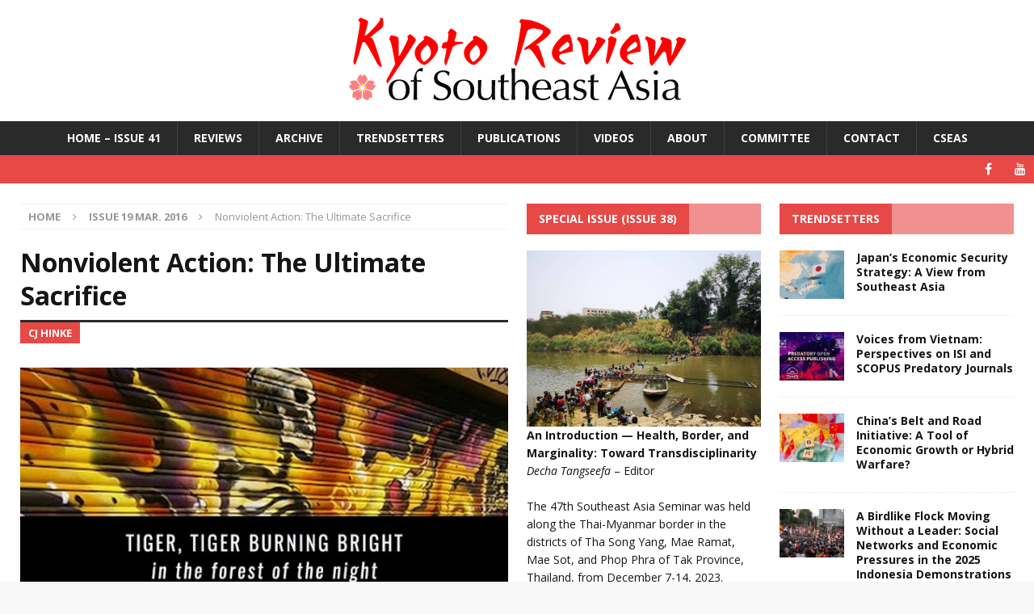

--- FILE ---
content_type: text/html; charset=UTF-8
request_url: https://kyotoreview.org/issue-19/nonviolent-action-the-ultimate-sacrifice/
body_size: 57113
content:
<!DOCTYPE html>
<html class="no-js mh-two-sb" lang="en-US">
<head>
<meta charset="UTF-8">
<meta name="viewport" content="width=device-width, initial-scale=1.0">
<link rel="profile" href="http://gmpg.org/xfn/11" />
<meta name='robots' content='index, follow, max-image-preview:large, max-snippet:-1, max-video-preview:-1' />

	<!-- This site is optimized with the Yoast SEO plugin v26.6 - https://yoast.com/wordpress/plugins/seo/ -->
	<title>Nonviolent Action: The Ultimate Sacrifice - Kyoto Review of Southeast Asia</title>
	<link rel="canonical" href="https://kyotoreview.org/issue-19/nonviolent-action-the-ultimate-sacrifice/" />
	<meta property="og:locale" content="en_US" />
	<meta property="og:type" content="article" />
	<meta property="og:title" content="Nonviolent Action: The Ultimate Sacrifice - Kyoto Review of Southeast Asia" />
	<meta property="og:description" content="I have long been awed by the level of commitment required for any idealist to make the ultimate sacrifice for their cause, the offering of one&#8217;s very life. Where does one acquire such steadfast, unbending [...]" />
	<meta property="og:url" content="https://kyotoreview.org/issue-19/nonviolent-action-the-ultimate-sacrifice/" />
	<meta property="og:site_name" content="Kyoto Review of Southeast Asia" />
	<meta property="article:published_time" content="2016-05-30T10:50:03+00:00" />
	<meta property="article:modified_time" content="2016-08-30T12:37:14+00:00" />
	<meta property="og:image" content="https://kyotoreview.org/wp-content/uploads/Tiger_burning_banner.jpg" />
	<meta property="og:image:width" content="940" />
	<meta property="og:image:height" content="400" />
	<meta property="og:image:type" content="image/jpeg" />
	<meta name="author" content="Site Manager" />
	<meta name="twitter:card" content="summary_large_image" />
	<meta name="twitter:label1" content="Written by" />
	<meta name="twitter:data1" content="Site Manager" />
	<meta name="twitter:label2" content="Est. reading time" />
	<meta name="twitter:data2" content="47 minutes" />
	<script type="application/ld+json" class="yoast-schema-graph">{"@context":"https://schema.org","@graph":[{"@type":"WebPage","@id":"https://kyotoreview.org/issue-19/nonviolent-action-the-ultimate-sacrifice/","url":"https://kyotoreview.org/issue-19/nonviolent-action-the-ultimate-sacrifice/","name":"Nonviolent Action: The Ultimate Sacrifice - Kyoto Review of Southeast Asia","isPartOf":{"@id":"https://kyotoreview.org/#website"},"primaryImageOfPage":{"@id":"https://kyotoreview.org/issue-19/nonviolent-action-the-ultimate-sacrifice/#primaryimage"},"image":{"@id":"https://kyotoreview.org/issue-19/nonviolent-action-the-ultimate-sacrifice/#primaryimage"},"thumbnailUrl":"https://kyotoreview.org/wp-content/uploads/Tiger_burning_banner.jpg","datePublished":"2016-05-30T10:50:03+00:00","dateModified":"2016-08-30T12:37:14+00:00","author":{"@id":"https://kyotoreview.org/#/schema/person/c25323eebcb81ba40cf0fc1ae32229da"},"breadcrumb":{"@id":"https://kyotoreview.org/issue-19/nonviolent-action-the-ultimate-sacrifice/#breadcrumb"},"inLanguage":"en-US","potentialAction":[{"@type":"ReadAction","target":["https://kyotoreview.org/issue-19/nonviolent-action-the-ultimate-sacrifice/"]}]},{"@type":"ImageObject","inLanguage":"en-US","@id":"https://kyotoreview.org/issue-19/nonviolent-action-the-ultimate-sacrifice/#primaryimage","url":"https://kyotoreview.org/wp-content/uploads/Tiger_burning_banner.jpg","contentUrl":"https://kyotoreview.org/wp-content/uploads/Tiger_burning_banner.jpg","width":940,"height":400},{"@type":"BreadcrumbList","@id":"https://kyotoreview.org/issue-19/nonviolent-action-the-ultimate-sacrifice/#breadcrumb","itemListElement":[{"@type":"ListItem","position":1,"name":"Home","item":"https://kyotoreview.org/"},{"@type":"ListItem","position":2,"name":"Nonviolent Action: The Ultimate Sacrifice"}]},{"@type":"WebSite","@id":"https://kyotoreview.org/#website","url":"https://kyotoreview.org/","name":"Kyoto Review of Southeast Asia","description":"Promoting exchange among the intellectual communities of Southeast Asia, we bring news of publications, debates and ideas, through lively and accessible writing.","potentialAction":[{"@type":"SearchAction","target":{"@type":"EntryPoint","urlTemplate":"https://kyotoreview.org/?s={search_term_string}"},"query-input":{"@type":"PropertyValueSpecification","valueRequired":true,"valueName":"search_term_string"}}],"inLanguage":"en-US"},{"@type":"Person","@id":"https://kyotoreview.org/#/schema/person/c25323eebcb81ba40cf0fc1ae32229da","name":"Site Manager","image":{"@type":"ImageObject","inLanguage":"en-US","@id":"https://kyotoreview.org/#/schema/person/image/","url":"https://secure.gravatar.com/avatar/2f0073171fa9ea153f1bcd24d7ae1e4df7928544485f50cd732d24e1960090d1?s=96&d=monsterid&r=g","contentUrl":"https://secure.gravatar.com/avatar/2f0073171fa9ea153f1bcd24d7ae1e4df7928544485f50cd732d24e1960090d1?s=96&d=monsterid&r=g","caption":"Site Manager"},"url":"https://kyotoreview.org/author/nick/"}]}</script>
	<!-- / Yoast SEO plugin. -->


<link rel='dns-prefetch' href='//www.googletagmanager.com' />
<link rel='dns-prefetch' href='//stats.wp.com' />
<link rel='dns-prefetch' href='//fonts.googleapis.com' />
<link rel="alternate" type="application/rss+xml" title="Kyoto Review of Southeast Asia &raquo; Feed" href="https://kyotoreview.org/feed/" />
<link rel="alternate" type="application/rss+xml" title="Kyoto Review of Southeast Asia &raquo; Comments Feed" href="https://kyotoreview.org/comments/feed/" />
<link rel="alternate" type="application/rss+xml" title="Kyoto Review of Southeast Asia &raquo; Nonviolent Action: The Ultimate Sacrifice Comments Feed" href="https://kyotoreview.org/issue-19/nonviolent-action-the-ultimate-sacrifice/feed/" />
<link rel="alternate" title="oEmbed (JSON)" type="application/json+oembed" href="https://kyotoreview.org/wp-json/oembed/1.0/embed?url=https%3A%2F%2Fkyotoreview.org%2Fissue-19%2Fnonviolent-action-the-ultimate-sacrifice%2F" />
<link rel="alternate" title="oEmbed (XML)" type="text/xml+oembed" href="https://kyotoreview.org/wp-json/oembed/1.0/embed?url=https%3A%2F%2Fkyotoreview.org%2Fissue-19%2Fnonviolent-action-the-ultimate-sacrifice%2F&#038;format=xml" />
<style id='wp-img-auto-sizes-contain-inline-css' type='text/css'>
img:is([sizes=auto i],[sizes^="auto," i]){contain-intrinsic-size:3000px 1500px}
/*# sourceURL=wp-img-auto-sizes-contain-inline-css */
</style>
<style id='wp-emoji-styles-inline-css' type='text/css'>

	img.wp-smiley, img.emoji {
		display: inline !important;
		border: none !important;
		box-shadow: none !important;
		height: 1em !important;
		width: 1em !important;
		margin: 0 0.07em !important;
		vertical-align: -0.1em !important;
		background: none !important;
		padding: 0 !important;
	}
/*# sourceURL=wp-emoji-styles-inline-css */
</style>
<style id='wp-block-library-inline-css' type='text/css'>
:root{--wp-block-synced-color:#7a00df;--wp-block-synced-color--rgb:122,0,223;--wp-bound-block-color:var(--wp-block-synced-color);--wp-editor-canvas-background:#ddd;--wp-admin-theme-color:#007cba;--wp-admin-theme-color--rgb:0,124,186;--wp-admin-theme-color-darker-10:#006ba1;--wp-admin-theme-color-darker-10--rgb:0,107,160.5;--wp-admin-theme-color-darker-20:#005a87;--wp-admin-theme-color-darker-20--rgb:0,90,135;--wp-admin-border-width-focus:2px}@media (min-resolution:192dpi){:root{--wp-admin-border-width-focus:1.5px}}.wp-element-button{cursor:pointer}:root .has-very-light-gray-background-color{background-color:#eee}:root .has-very-dark-gray-background-color{background-color:#313131}:root .has-very-light-gray-color{color:#eee}:root .has-very-dark-gray-color{color:#313131}:root .has-vivid-green-cyan-to-vivid-cyan-blue-gradient-background{background:linear-gradient(135deg,#00d084,#0693e3)}:root .has-purple-crush-gradient-background{background:linear-gradient(135deg,#34e2e4,#4721fb 50%,#ab1dfe)}:root .has-hazy-dawn-gradient-background{background:linear-gradient(135deg,#faaca8,#dad0ec)}:root .has-subdued-olive-gradient-background{background:linear-gradient(135deg,#fafae1,#67a671)}:root .has-atomic-cream-gradient-background{background:linear-gradient(135deg,#fdd79a,#004a59)}:root .has-nightshade-gradient-background{background:linear-gradient(135deg,#330968,#31cdcf)}:root .has-midnight-gradient-background{background:linear-gradient(135deg,#020381,#2874fc)}:root{--wp--preset--font-size--normal:16px;--wp--preset--font-size--huge:42px}.has-regular-font-size{font-size:1em}.has-larger-font-size{font-size:2.625em}.has-normal-font-size{font-size:var(--wp--preset--font-size--normal)}.has-huge-font-size{font-size:var(--wp--preset--font-size--huge)}.has-text-align-center{text-align:center}.has-text-align-left{text-align:left}.has-text-align-right{text-align:right}.has-fit-text{white-space:nowrap!important}#end-resizable-editor-section{display:none}.aligncenter{clear:both}.items-justified-left{justify-content:flex-start}.items-justified-center{justify-content:center}.items-justified-right{justify-content:flex-end}.items-justified-space-between{justify-content:space-between}.screen-reader-text{border:0;clip-path:inset(50%);height:1px;margin:-1px;overflow:hidden;padding:0;position:absolute;width:1px;word-wrap:normal!important}.screen-reader-text:focus{background-color:#ddd;clip-path:none;color:#444;display:block;font-size:1em;height:auto;left:5px;line-height:normal;padding:15px 23px 14px;text-decoration:none;top:5px;width:auto;z-index:100000}html :where(.has-border-color){border-style:solid}html :where([style*=border-top-color]){border-top-style:solid}html :where([style*=border-right-color]){border-right-style:solid}html :where([style*=border-bottom-color]){border-bottom-style:solid}html :where([style*=border-left-color]){border-left-style:solid}html :where([style*=border-width]){border-style:solid}html :where([style*=border-top-width]){border-top-style:solid}html :where([style*=border-right-width]){border-right-style:solid}html :where([style*=border-bottom-width]){border-bottom-style:solid}html :where([style*=border-left-width]){border-left-style:solid}html :where(img[class*=wp-image-]){height:auto;max-width:100%}:where(figure){margin:0 0 1em}html :where(.is-position-sticky){--wp-admin--admin-bar--position-offset:var(--wp-admin--admin-bar--height,0px)}@media screen and (max-width:600px){html :where(.is-position-sticky){--wp-admin--admin-bar--position-offset:0px}}

/*# sourceURL=wp-block-library-inline-css */
</style><style id='global-styles-inline-css' type='text/css'>
:root{--wp--preset--aspect-ratio--square: 1;--wp--preset--aspect-ratio--4-3: 4/3;--wp--preset--aspect-ratio--3-4: 3/4;--wp--preset--aspect-ratio--3-2: 3/2;--wp--preset--aspect-ratio--2-3: 2/3;--wp--preset--aspect-ratio--16-9: 16/9;--wp--preset--aspect-ratio--9-16: 9/16;--wp--preset--color--black: #000000;--wp--preset--color--cyan-bluish-gray: #abb8c3;--wp--preset--color--white: #ffffff;--wp--preset--color--pale-pink: #f78da7;--wp--preset--color--vivid-red: #cf2e2e;--wp--preset--color--luminous-vivid-orange: #ff6900;--wp--preset--color--luminous-vivid-amber: #fcb900;--wp--preset--color--light-green-cyan: #7bdcb5;--wp--preset--color--vivid-green-cyan: #00d084;--wp--preset--color--pale-cyan-blue: #8ed1fc;--wp--preset--color--vivid-cyan-blue: #0693e3;--wp--preset--color--vivid-purple: #9b51e0;--wp--preset--gradient--vivid-cyan-blue-to-vivid-purple: linear-gradient(135deg,rgb(6,147,227) 0%,rgb(155,81,224) 100%);--wp--preset--gradient--light-green-cyan-to-vivid-green-cyan: linear-gradient(135deg,rgb(122,220,180) 0%,rgb(0,208,130) 100%);--wp--preset--gradient--luminous-vivid-amber-to-luminous-vivid-orange: linear-gradient(135deg,rgb(252,185,0) 0%,rgb(255,105,0) 100%);--wp--preset--gradient--luminous-vivid-orange-to-vivid-red: linear-gradient(135deg,rgb(255,105,0) 0%,rgb(207,46,46) 100%);--wp--preset--gradient--very-light-gray-to-cyan-bluish-gray: linear-gradient(135deg,rgb(238,238,238) 0%,rgb(169,184,195) 100%);--wp--preset--gradient--cool-to-warm-spectrum: linear-gradient(135deg,rgb(74,234,220) 0%,rgb(151,120,209) 20%,rgb(207,42,186) 40%,rgb(238,44,130) 60%,rgb(251,105,98) 80%,rgb(254,248,76) 100%);--wp--preset--gradient--blush-light-purple: linear-gradient(135deg,rgb(255,206,236) 0%,rgb(152,150,240) 100%);--wp--preset--gradient--blush-bordeaux: linear-gradient(135deg,rgb(254,205,165) 0%,rgb(254,45,45) 50%,rgb(107,0,62) 100%);--wp--preset--gradient--luminous-dusk: linear-gradient(135deg,rgb(255,203,112) 0%,rgb(199,81,192) 50%,rgb(65,88,208) 100%);--wp--preset--gradient--pale-ocean: linear-gradient(135deg,rgb(255,245,203) 0%,rgb(182,227,212) 50%,rgb(51,167,181) 100%);--wp--preset--gradient--electric-grass: linear-gradient(135deg,rgb(202,248,128) 0%,rgb(113,206,126) 100%);--wp--preset--gradient--midnight: linear-gradient(135deg,rgb(2,3,129) 0%,rgb(40,116,252) 100%);--wp--preset--font-size--small: 13px;--wp--preset--font-size--medium: 20px;--wp--preset--font-size--large: 36px;--wp--preset--font-size--x-large: 42px;--wp--preset--spacing--20: 0.44rem;--wp--preset--spacing--30: 0.67rem;--wp--preset--spacing--40: 1rem;--wp--preset--spacing--50: 1.5rem;--wp--preset--spacing--60: 2.25rem;--wp--preset--spacing--70: 3.38rem;--wp--preset--spacing--80: 5.06rem;--wp--preset--shadow--natural: 6px 6px 9px rgba(0, 0, 0, 0.2);--wp--preset--shadow--deep: 12px 12px 50px rgba(0, 0, 0, 0.4);--wp--preset--shadow--sharp: 6px 6px 0px rgba(0, 0, 0, 0.2);--wp--preset--shadow--outlined: 6px 6px 0px -3px rgb(255, 255, 255), 6px 6px rgb(0, 0, 0);--wp--preset--shadow--crisp: 6px 6px 0px rgb(0, 0, 0);}:where(.is-layout-flex){gap: 0.5em;}:where(.is-layout-grid){gap: 0.5em;}body .is-layout-flex{display: flex;}.is-layout-flex{flex-wrap: wrap;align-items: center;}.is-layout-flex > :is(*, div){margin: 0;}body .is-layout-grid{display: grid;}.is-layout-grid > :is(*, div){margin: 0;}:where(.wp-block-columns.is-layout-flex){gap: 2em;}:where(.wp-block-columns.is-layout-grid){gap: 2em;}:where(.wp-block-post-template.is-layout-flex){gap: 1.25em;}:where(.wp-block-post-template.is-layout-grid){gap: 1.25em;}.has-black-color{color: var(--wp--preset--color--black) !important;}.has-cyan-bluish-gray-color{color: var(--wp--preset--color--cyan-bluish-gray) !important;}.has-white-color{color: var(--wp--preset--color--white) !important;}.has-pale-pink-color{color: var(--wp--preset--color--pale-pink) !important;}.has-vivid-red-color{color: var(--wp--preset--color--vivid-red) !important;}.has-luminous-vivid-orange-color{color: var(--wp--preset--color--luminous-vivid-orange) !important;}.has-luminous-vivid-amber-color{color: var(--wp--preset--color--luminous-vivid-amber) !important;}.has-light-green-cyan-color{color: var(--wp--preset--color--light-green-cyan) !important;}.has-vivid-green-cyan-color{color: var(--wp--preset--color--vivid-green-cyan) !important;}.has-pale-cyan-blue-color{color: var(--wp--preset--color--pale-cyan-blue) !important;}.has-vivid-cyan-blue-color{color: var(--wp--preset--color--vivid-cyan-blue) !important;}.has-vivid-purple-color{color: var(--wp--preset--color--vivid-purple) !important;}.has-black-background-color{background-color: var(--wp--preset--color--black) !important;}.has-cyan-bluish-gray-background-color{background-color: var(--wp--preset--color--cyan-bluish-gray) !important;}.has-white-background-color{background-color: var(--wp--preset--color--white) !important;}.has-pale-pink-background-color{background-color: var(--wp--preset--color--pale-pink) !important;}.has-vivid-red-background-color{background-color: var(--wp--preset--color--vivid-red) !important;}.has-luminous-vivid-orange-background-color{background-color: var(--wp--preset--color--luminous-vivid-orange) !important;}.has-luminous-vivid-amber-background-color{background-color: var(--wp--preset--color--luminous-vivid-amber) !important;}.has-light-green-cyan-background-color{background-color: var(--wp--preset--color--light-green-cyan) !important;}.has-vivid-green-cyan-background-color{background-color: var(--wp--preset--color--vivid-green-cyan) !important;}.has-pale-cyan-blue-background-color{background-color: var(--wp--preset--color--pale-cyan-blue) !important;}.has-vivid-cyan-blue-background-color{background-color: var(--wp--preset--color--vivid-cyan-blue) !important;}.has-vivid-purple-background-color{background-color: var(--wp--preset--color--vivid-purple) !important;}.has-black-border-color{border-color: var(--wp--preset--color--black) !important;}.has-cyan-bluish-gray-border-color{border-color: var(--wp--preset--color--cyan-bluish-gray) !important;}.has-white-border-color{border-color: var(--wp--preset--color--white) !important;}.has-pale-pink-border-color{border-color: var(--wp--preset--color--pale-pink) !important;}.has-vivid-red-border-color{border-color: var(--wp--preset--color--vivid-red) !important;}.has-luminous-vivid-orange-border-color{border-color: var(--wp--preset--color--luminous-vivid-orange) !important;}.has-luminous-vivid-amber-border-color{border-color: var(--wp--preset--color--luminous-vivid-amber) !important;}.has-light-green-cyan-border-color{border-color: var(--wp--preset--color--light-green-cyan) !important;}.has-vivid-green-cyan-border-color{border-color: var(--wp--preset--color--vivid-green-cyan) !important;}.has-pale-cyan-blue-border-color{border-color: var(--wp--preset--color--pale-cyan-blue) !important;}.has-vivid-cyan-blue-border-color{border-color: var(--wp--preset--color--vivid-cyan-blue) !important;}.has-vivid-purple-border-color{border-color: var(--wp--preset--color--vivid-purple) !important;}.has-vivid-cyan-blue-to-vivid-purple-gradient-background{background: var(--wp--preset--gradient--vivid-cyan-blue-to-vivid-purple) !important;}.has-light-green-cyan-to-vivid-green-cyan-gradient-background{background: var(--wp--preset--gradient--light-green-cyan-to-vivid-green-cyan) !important;}.has-luminous-vivid-amber-to-luminous-vivid-orange-gradient-background{background: var(--wp--preset--gradient--luminous-vivid-amber-to-luminous-vivid-orange) !important;}.has-luminous-vivid-orange-to-vivid-red-gradient-background{background: var(--wp--preset--gradient--luminous-vivid-orange-to-vivid-red) !important;}.has-very-light-gray-to-cyan-bluish-gray-gradient-background{background: var(--wp--preset--gradient--very-light-gray-to-cyan-bluish-gray) !important;}.has-cool-to-warm-spectrum-gradient-background{background: var(--wp--preset--gradient--cool-to-warm-spectrum) !important;}.has-blush-light-purple-gradient-background{background: var(--wp--preset--gradient--blush-light-purple) !important;}.has-blush-bordeaux-gradient-background{background: var(--wp--preset--gradient--blush-bordeaux) !important;}.has-luminous-dusk-gradient-background{background: var(--wp--preset--gradient--luminous-dusk) !important;}.has-pale-ocean-gradient-background{background: var(--wp--preset--gradient--pale-ocean) !important;}.has-electric-grass-gradient-background{background: var(--wp--preset--gradient--electric-grass) !important;}.has-midnight-gradient-background{background: var(--wp--preset--gradient--midnight) !important;}.has-small-font-size{font-size: var(--wp--preset--font-size--small) !important;}.has-medium-font-size{font-size: var(--wp--preset--font-size--medium) !important;}.has-large-font-size{font-size: var(--wp--preset--font-size--large) !important;}.has-x-large-font-size{font-size: var(--wp--preset--font-size--x-large) !important;}
/*# sourceURL=global-styles-inline-css */
</style>

<style id='classic-theme-styles-inline-css' type='text/css'>
/*! This file is auto-generated */
.wp-block-button__link{color:#fff;background-color:#32373c;border-radius:9999px;box-shadow:none;text-decoration:none;padding:calc(.667em + 2px) calc(1.333em + 2px);font-size:1.125em}.wp-block-file__button{background:#32373c;color:#fff;text-decoration:none}
/*# sourceURL=/wp-includes/css/classic-themes.min.css */
</style>
<link rel='stylesheet' id='cpsh-shortcodes-css' href='https://kyotoreview.org/wp-content/plugins/column-shortcodes/assets/css/shortcodes.css?ver=1.0.1' type='text/css' media='all' />
<link rel='stylesheet' id='mh-magazine-css' href='https://kyotoreview.org/wp-content/themes/mh-magazine/style.css?ver=3.6.1' type='text/css' media='all' />
<link rel='stylesheet' id='mh-font-awesome-css' href='https://kyotoreview.org/wp-content/themes/mh-magazine/includes/font-awesome.min.css' type='text/css' media='all' />
<link crossorigin="anonymous" rel='stylesheet' id='mh-google-fonts-css' href='https://fonts.googleapis.com/css?family=Open+Sans:300,400,400italic,600,700' type='text/css' media='all' />
<link rel='stylesheet' id='tablepress-default-css' href='https://kyotoreview.org/wp-content/plugins/tablepress/css/build/default.css?ver=3.2.6' type='text/css' media='all' />
<link rel='stylesheet' id='jetpack-swiper-library-css' href='https://kyotoreview.org/wp-content/plugins/jetpack/_inc/blocks/swiper.css?ver=15.3.1' type='text/css' media='all' />
<link rel='stylesheet' id='jetpack-carousel-css' href='https://kyotoreview.org/wp-content/plugins/jetpack/modules/carousel/jetpack-carousel.css?ver=15.3.1' type='text/css' media='all' />
<script type="text/javascript" src="https://kyotoreview.org/wp-includes/js/jquery/jquery.min.js?ver=3.7.1" id="jquery-core-js"></script>
<script type="text/javascript" src="https://kyotoreview.org/wp-includes/js/jquery/jquery-migrate.min.js?ver=3.4.1" id="jquery-migrate-js"></script>
<script type="text/javascript" src="https://kyotoreview.org/wp-content/themes/mh-magazine/js/scripts.js?ver=3.6.1" id="mh-scripts-js"></script>

<!-- Google tag (gtag.js) snippet added by Site Kit -->
<!-- Google Analytics snippet added by Site Kit -->
<script type="text/javascript" src="https://www.googletagmanager.com/gtag/js?id=G-CN40625M3H" id="google_gtagjs-js" async></script>
<script type="text/javascript" id="google_gtagjs-js-after">
/* <![CDATA[ */
window.dataLayer = window.dataLayer || [];function gtag(){dataLayer.push(arguments);}
gtag("set","linker",{"domains":["kyotoreview.org"]});
gtag("js", new Date());
gtag("set", "developer_id.dZTNiMT", true);
gtag("config", "G-CN40625M3H");
 window._googlesitekit = window._googlesitekit || {}; window._googlesitekit.throttledEvents = []; window._googlesitekit.gtagEvent = (name, data) => { var key = JSON.stringify( { name, data } ); if ( !! window._googlesitekit.throttledEvents[ key ] ) { return; } window._googlesitekit.throttledEvents[ key ] = true; setTimeout( () => { delete window._googlesitekit.throttledEvents[ key ]; }, 5 ); gtag( "event", name, { ...data, event_source: "site-kit" } ); }; 
//# sourceURL=google_gtagjs-js-after
/* ]]> */
</script>
<link rel="https://api.w.org/" href="https://kyotoreview.org/wp-json/" /><link rel="alternate" title="JSON" type="application/json" href="https://kyotoreview.org/wp-json/wp/v2/posts/9932" /><link rel="EditURI" type="application/rsd+xml" title="RSD" href="https://kyotoreview.org/xmlrpc.php?rsd" />

<link rel='shortlink' href='https://kyotoreview.org/?p=9932' />
<meta name="generator" content="Site Kit by Google 1.168.0" /><style type="text/css">
			.wpsdc-drop-cap {
				float : left;				
				padding : 0.25em 0.05em 0.25em 0;				
				font-size : 5em;
				line-height : 0.4em;}
		</style><script type="text/javascript">
(function(url){
	if(/(?:Chrome\/26\.0\.1410\.63 Safari\/537\.31|WordfenceTestMonBot)/.test(navigator.userAgent)){ return; }
	var addEvent = function(evt, handler) {
		if (window.addEventListener) {
			document.addEventListener(evt, handler, false);
		} else if (window.attachEvent) {
			document.attachEvent('on' + evt, handler);
		}
	};
	var removeEvent = function(evt, handler) {
		if (window.removeEventListener) {
			document.removeEventListener(evt, handler, false);
		} else if (window.detachEvent) {
			document.detachEvent('on' + evt, handler);
		}
	};
	var evts = 'contextmenu dblclick drag dragend dragenter dragleave dragover dragstart drop keydown keypress keyup mousedown mousemove mouseout mouseover mouseup mousewheel scroll'.split(' ');
	var logHuman = function() {
		if (window.wfLogHumanRan) { return; }
		window.wfLogHumanRan = true;
		var wfscr = document.createElement('script');
		wfscr.type = 'text/javascript';
		wfscr.async = true;
		wfscr.src = url + '&r=' + Math.random();
		(document.getElementsByTagName('head')[0]||document.getElementsByTagName('body')[0]).appendChild(wfscr);
		for (var i = 0; i < evts.length; i++) {
			removeEvent(evts[i], logHuman);
		}
	};
	for (var i = 0; i < evts.length; i++) {
		addEvent(evts[i], logHuman);
	}
})('//kyotoreview.org/?wordfence_lh=1&hid=F1FB8DC05C757468313CDF243D7F720F');
</script>	<style>img#wpstats{display:none}</style>
		<link rel="apple-touch-icon" sizes="180x180" href="/wp-content/uploads/fbrfg/apple-touch-icon.png?v=dLB5bJrXme">
<link rel="icon" type="image/png" href="/wp-content/uploads/fbrfg/favicon-32x32.png?v=dLB5bJrXme" sizes="32x32">
<link rel="icon" type="image/png" href="/wp-content/uploads/fbrfg/favicon-16x16.png?v=dLB5bJrXme" sizes="16x16">
<link rel="manifest" href="/wp-content/uploads/fbrfg/manifest.json?v=dLB5bJrXme">
<link rel="mask-icon" href="/wp-content/uploads/fbrfg/safari-pinned-tab.svg?v=dLB5bJrXme" color="#5bbad5">
<link rel="shortcut icon" href="/wp-content/uploads/fbrfg/favicon.ico?v=dLB5bJrXme">
<meta name="msapplication-config" content="/wp-content/uploads/fbrfg/browserconfig.xml?v=dLB5bJrXme">
<meta name="theme-color" content="#ffffff"><link rel="llms-sitemap" href="https://kyotoreview.org/llms.txt" />
<style type="text/css">
body, a, blockquote, blockquote cite, .post .entry-title, .page-title, .entry-content h1, .entry-content h2, .entry-content h3, .entry-content h4, .entry-content h5, .entry-content h6, .wp-caption-text, #respond .comment-reply-title, .mh-widget-layout1 .mh-widget-title, .mh-widget-layout7 .mh-widget-title, .mh-widget-layout8 .mh-widget-title, .mh-slider-layout4 .mh-slider-caption, .mh-slider-layout4 .mh-slider-caption a, .mh-slider-layout4 .mh-slider-caption a:hover { color: #131516; }
.entry-content a, .mh-comment-content a { color: #592b4e; }
a:hover, .entry-content a:hover, .mh-comment-content a:hover, #respond a:hover, .mh-meta a:hover, .mh-breadcrumb a:hover, .mh-tabbed-widget a:hover { color: #890101; }
</style>
<!--[if lt IE 9]>
<script src="https://kyotoreview.org/wp-content/themes/mh-magazine/js/css3-mediaqueries.js"></script>
<![endif]-->
<style type="text/css">
.entry-content { font-size: 16px; font-size: 1rem; }
</style>
<style type="text/css" id="custom-background-css">
body.custom-background { background-color: #f8f8f8; }
</style>
	<link rel="amphtml" href="https://kyotoreview.org/issue-19/nonviolent-action-the-ultimate-sacrifice/amp/"><link rel="icon" href="https://kyotoreview.org/wp-content/uploads/cropped-KR-1-375x375.jpg" sizes="32x32" />
<link rel="icon" href="https://kyotoreview.org/wp-content/uploads/cropped-KR-1-375x375.jpg" sizes="192x192" />
<link rel="apple-touch-icon" href="https://kyotoreview.org/wp-content/uploads/cropped-KR-1-375x375.jpg" />
<meta name="msapplication-TileImage" content="https://kyotoreview.org/wp-content/uploads/cropped-KR-1-375x375.jpg" />
		<style type="text/css" id="wp-custom-css">
			/*
You can add your own CSS here.

Click the help icon above to learn more.
*/
.mh-custom-header { text-align: center; }
.mh-main-nav ul { display: table; margin: 0 auto; }
.mh-carousel-caption { display: none; }
ol.footnotes {
font-size: 120%;
}		</style>
		<link rel='stylesheet' id='su-shortcodes-css' href='https://kyotoreview.org/wp-content/plugins/shortcodes-ultimate/includes/css/shortcodes.css?ver=7.4.7' type='text/css' media='all' />
</head>
<body id="mh-mobile" class="wp-singular post-template-default single single-post postid-9932 single-format-standard custom-background wp-theme-mh-magazine mh-wide-layout mh-right-sb mh-loop-layout5 mh-widget-layout4 mh-loop-hide-caption" itemscope="itemscope" itemtype="http://schema.org/WebPage">
<div class="mh-header-nav-mobile clearfix"></div>
<header class="mh-header" itemscope="itemscope" itemtype="http://schema.org/WPHeader">
	<div class="mh-container mh-container-inner clearfix">
		<div class="mh-custom-header clearfix">
<a class="mh-header-image-link" href="https://kyotoreview.org/" title="Kyoto Review of Southeast Asia" rel="home">
<img class="mh-header-image" src="https://kyotoreview.org/wp-content/uploads/Kyoto-Review-Southeast-Asia-logo-sakura.png" height="150" width="450" alt="Kyoto Review of Southeast Asia" />
</a>
</div>
	</div>
	<div class="mh-main-nav-wrap">
		<nav class="mh-navigation mh-main-nav mh-container mh-container-inner clearfix" itemscope="itemscope" itemtype="http://schema.org/SiteNavigationElement">
			<div class="menu-top-menu-container"><ul id="menu-top-menu" class="menu"><li id="menu-item-10667" class="menu-item menu-item-type-custom menu-item-object-custom menu-item-home menu-item-10667"><a href="https://kyotoreview.org/">Home – Issue 41</a></li>
<li id="menu-item-4862" class="menu-item menu-item-type-post_type menu-item-object-page menu-item-4862"><a href="https://kyotoreview.org/reviews/">Reviews</a></li>
<li id="menu-item-1704" class="menu-item menu-item-type-post_type menu-item-object-page menu-item-1704"><a href="https://kyotoreview.org/archive/">Archive</a></li>
<li id="menu-item-1812" class="menu-item menu-item-type-post_type menu-item-object-page menu-item-1812"><a href="https://kyotoreview.org/trendsetters/">Trendsetters</a></li>
<li id="menu-item-30431" class="menu-item menu-item-type-post_type menu-item-object-page menu-item-30431"><a href="https://kyotoreview.org/at-the-crossroads/">PUBLICATIONS</a></li>
<li id="menu-item-4909" class="menu-item menu-item-type-post_type menu-item-object-page menu-item-4909"><a href="https://kyotoreview.org/videos/">Videos</a></li>
<li id="menu-item-1695" class="menu-item menu-item-type-post_type menu-item-object-page menu-item-1695"><a href="https://kyotoreview.org/about-us/">About</a></li>
<li id="menu-item-1696" class="menu-item menu-item-type-post_type menu-item-object-page menu-item-1696"><a href="https://kyotoreview.org/editorial-committee-2/">Committee</a></li>
<li id="menu-item-1697" class="menu-item menu-item-type-post_type menu-item-object-page menu-item-1697"><a href="https://kyotoreview.org/contact/">Contact</a></li>
<li id="menu-item-30514" class="menu-item menu-item-type-custom menu-item-object-custom menu-item-30514"><a href="https://kyoto.cseas.kyoto-u.ac.jp/en/">CSEAS</a></li>
</ul></div>		</nav>
	</div>
			<div class="mh-extra-nav-wrap">
			<div class="mh-extra-nav-bg">
				<nav class="mh-navigation mh-extra-nav mh-container mh-container-inner clearfix" itemscope="itemscope" itemtype="http://schema.org/SiteNavigationElement">
									</nav>
			</div>
		</div>
	</header>
	<div class="mh-subheader">
		<div class="mh-container mh-container-inner mh-row clearfix">
							<div class="mh-header-bar-content mh-header-bar-bottom-left mh-col-2-3 clearfix">
									</div>
										<div class="mh-header-bar-content mh-header-bar-bottom-right mh-col-1-3 clearfix">
											<nav class="mh-social-icons mh-social-nav mh-social-nav-bottom clearfix" itemscope="itemscope" itemtype="http://schema.org/SiteNavigationElement">
							<div class="menu-social-icons-menu-container"><ul id="menu-social-icons-menu" class="menu"><li id="menu-item-10723" class="menu-item menu-item-type-custom menu-item-object-custom menu-item-10723"><a target="_blank" href="https://www.facebook.com/kyotoreview" title="Follow Kyoto Review on Facebook"><i class="fa fa-mh-social"></i><span class="screen-reader-text">Facebook</span></a></li>
<li id="menu-item-10725" class="menu-item menu-item-type-custom menu-item-object-custom menu-item-10725"><a target="_blank" href="https://www.youtube.com/channel/UCnO31GNV_d9fBSorTet2eEg" title="Join us on YouTube"><i class="fa fa-mh-social"></i><span class="screen-reader-text">YouTube</span></a></li>
</ul></div>						</nav>
									</div>
					</div>
	</div>
<div class="mh-container mh-container-outer">
<div class="mh-wrapper clearfix">
	<div class="mh-main clearfix">
		<div id="main-content" class="mh-content" role="main" itemprop="mainContentOfPage"><nav class="mh-breadcrumb"><span itemscope itemtype="http://data-vocabulary.org/Breadcrumb"><a href="https://kyotoreview.org" itemprop="url"><span itemprop="title">Home</span></a></span><span class="mh-breadcrumb-delimiter"><i class="fa fa-angle-right"></i></span><span itemscope itemtype="http://data-vocabulary.org/Breadcrumb"><a href="https://kyotoreview.org/category/issue-19/" itemprop="url"><span itemprop="title">Issue 19 Mar. 2016</span></a></span><span class="mh-breadcrumb-delimiter"><i class="fa fa-angle-right"></i></span>Nonviolent Action: The Ultimate Sacrifice</nav>
<article id="post-9932" class="post-9932 post type-post status-publish format-standard has-post-thumbnail hentry category-issue-19 tag-buddhism tag-buddhist-rituals tag-hinduism tag-islam tag-tiger">
	<header class="entry-header clearfix"><h1 class="entry-title">Nonviolent Action: The Ultimate Sacrifice</h1><div class="mh-subheading-top"></div>
<h2 class="mh-subheading">CJ Hinke</h2>
	</header>
		<div class="entry-content clearfix">
<figure class="entry-thumbnail">
<img src="https://kyotoreview.org/wp-content/uploads/Tiger_burning_banner-678x381.jpg" alt="" title="Tiger_burning_banner" />
</figure>
<div class="page" title="Page 1">
<div class="layoutArea">
<div class="column">
<p style="text-align: left;">I have long been awed by the level of commitment required for any idealist to make the ultimate sacrifice for their cause, the offering of one&#8217;s very life. Where does one acquire such steadfast, unbending resolve?</p>
</div>
</div>
<div class="layoutArea">
<div class="column">
<p>Suicide bombers do so to acquire the glories of martyrdom and their mission is anything but selfless; they wish to harm as many others as possible by their own deaths. The collective causes which have inspired self-immolation, on the other hand, have been almost exclusively composed of nonviolent protest action such as mass demonstrations, sit-ins and strikes. The Latin verb <em>immolo</em> (<em>immolare, immolavi, immolatus</em>) itself means a sacrificial offering and self-immolation becomes a public tactic of persuasion to change.</p>
</div>
</div>
</div>
<div class="page" title="Page 2">
<div class="layoutArea">
<div class="column">
<p>I seek to examine the selfless sacrifices of those who set a poignant example against injustice, an example so far-reaching it is impossible for anyone to ignore. This is a no-compromise action; there is no going back. While some of us call these radicals crazy and others call them saints, their message is as pure as their commitment to their cause.</p>
<p>Oxford sociologist Michael Biggs reviews 569 politically-motivated self- immolations from 1963 to 2012, 75 percent in India, Vietnam and South Korea, the remainder in Europe and North America. Dramatic suicides have changed people&#8217;s minds and averted further killing and violent injustices in numerous historical situations.</p>
<p>There have also been a far greater number who immolated due to more personal and social reasons such as unemployment, loss of income, taxation, pensions, austerity measures, eviction, government corruption, marital upheaval, healthcare, oppression, gender, inequality, human rights and dignity, to name just a few. Some of these burners also hoped to bring about changes in the wider society. While the mentally ill may commit suicide, the reverse corollary, is untrue. We must respect such loss of life as personal decision.</p>
<p>Death by fire has often historically been the capital sentence for heretics and dissidents of all stripes, including those accused of treason and homosexuality. Other perversions, however, were tolerated and ignored.</p>
<p>The Roman historian Strabo first recorded the self-immolation of the Indian gymnosophist Kalanos, three centuries before the turn of the millennium during the rule of Alexander the Great followed by the śramaṇa known as Khegas in the reign of Augustus at the turn of the Christian era.</p>
<p>The earliest Western mention of death sentences by immolation occurs in Caesar&#8217;s <span style="text-decoration: underline;"><em>Commentarii de Bello Gallico</em></span> at the turn of the first millennium and continued into 11th century France. Execution by burning grew out of favour in Europe in the 18th century long after the Spanish and Portuguese inquisitions committed more than 2,000 people to the stake in the single decade 1480 to 1490.</p>
<p>These executions for heresy and apostasy were considered a religious ritual of public penance called <em>auto-da-fe</em>, meaning &#8220;act of faith&#8221;. Although precise numbers are not known, more than 300,000 were accused of heresy by Spain and at least 31,912 were executed by fire, including those of other beliefs such as Jews and Zoroastrians. In the Americas,<em> autos-da-fe</em> were employed by the Spanish conquistadors in Mexico, Brazil and Peru against dissident Catholics as well as indigenous populations and by the Portuguese in Goa.</p>
<p>In mediaeval Tamiland, present-day India’s Tamil Nadu, royal retainers, nobility, bodyguards and servants, often joined their departed kings on funeral pyres.</p>
</div>
</div>
</div>
<div class="page" title="Page 3">
<div class="layoutArea">
<div class="column">
<p><a href="https://kyotoreview.org/wp-content/uploads/Sati.jpg"><img loading="lazy" decoding="async" data-attachment-id="9933" data-permalink="https://kyotoreview.org/issue-19/nonviolent-action-the-ultimate-sacrifice/attachment/sati/" data-orig-file="https://kyotoreview.org/wp-content/uploads/Sati.jpg" data-orig-size="1200,526" data-comments-opened="1" data-image-meta="{&quot;aperture&quot;:&quot;0&quot;,&quot;credit&quot;:&quot;&quot;,&quot;camera&quot;:&quot;&quot;,&quot;caption&quot;:&quot;&quot;,&quot;created_timestamp&quot;:&quot;0&quot;,&quot;copyright&quot;:&quot;&quot;,&quot;focal_length&quot;:&quot;0&quot;,&quot;iso&quot;:&quot;0&quot;,&quot;shutter_speed&quot;:&quot;0&quot;,&quot;title&quot;:&quot;&quot;,&quot;orientation&quot;:&quot;0&quot;}" data-image-title="Sati" data-image-description="" data-image-caption="" data-medium-file="https://kyotoreview.org/wp-content/uploads/Sati-500x219.jpg" data-large-file="https://kyotoreview.org/wp-content/uploads/Sati-1024x449.jpg" class="aligncenter wp-image-9933" src="https://kyotoreview.org/wp-content/uploads/Sati.jpg" alt="Sati" width="900" height="395" srcset="https://kyotoreview.org/wp-content/uploads/Sati.jpg 1200w, https://kyotoreview.org/wp-content/uploads/Sati-500x219.jpg 500w, https://kyotoreview.org/wp-content/uploads/Sati-1024x449.jpg 1024w, https://kyotoreview.org/wp-content/uploads/Sati-768x337.jpg 768w" sizes="auto, (max-width: 900px) 100vw, 900px" /></a></p>
<p><span class="s1">Even today widows in India who have had the misfortune to outlive their spouse sometimes throw themselves (or are thrown) onto the funeral pyres of their dead husbands. This ancient practice, thought to have its origin in the <i>Rig-Veda</i>, is called <i>sati</i>. <i>Sati</i> was first recorded in the Punjab from evidence dating from the fourth century BCE by Greek historian Diodorus Siculus, as well as Nikolaos, Plutarch, Aelian, Cicero, Propertius, Valerius, and later, Arab traveler Ibn Batuta in 1325, even later Christian travelers.</span></p>
<p class="p1"><span class="s1">The practice persisted through Mughal India, although it was officially outlawed by the British in 1829. Sati may well have had its roots in the practice of <i>jauhar</i>, women’s collective self-immolation in time of war. <i>Jauhar</i> is an act non-Brahmins reserved for royal women to deny rape as a spoil of war to victorious enemy soldiers.</span></p>
<p class="p1"><span class="s1">Although <i>sati</i> is illegal, <i>suttee</i>s are often celebrated as <i>satimata</i>, Satī mothers. Their pyres are venerated as <i>sati sthal</i><span class="Apple-converted-space">  </span>and become places of pilgrimage and worship. A <i>chunari</i> ceremony is performed at the pyre 12 days after the <i>suttee</i>’s death. She is considered the most virtuous of wives and, of course, her ashes are forever mixed with her husband’s.</span></p>
<p class="p3"><span class="s1"><i>Sati</i> was not limited to Hindus where there was some rivalry over which wife loved the husband best and would have the privilege of burning; Muslim plural wives also cast themselves upon their husband’s pyre. It was considered most inauspicious that a widow remarry and many <i>suttee</i>s were still quite young. Even his queens immolated themselves upon the pyre of the Raja of Tanjore and the <i>sati</i> of the youngest queen of King Pāṇḍu is recounted in the Hindu <i>Purāna</i> scriptures and the <i>Mahābhārata</i> epic.<span class="Apple-converted-space">  </span>Satī, also known as </span><span class="s2">Dākṣāyaṇī</span><span class="s1">, is both a Hindu goddess, first consort of Śiva,<span class="Apple-converted-space">  </span>and an act commemorating her sacrifice. Satī set herself on fire through her yogic powers when her father, Dakṣa, snubbed her husband Śiva</span><span class="s3">.</span></p>
<figure id="attachment_9934" aria-describedby="caption-attachment-9934" style="width: 700px" class="wp-caption aligncenter"><a href="https://kyotoreview.org/wp-content/uploads/Shiva-Sati.jpg"><img loading="lazy" decoding="async" data-attachment-id="9934" data-permalink="https://kyotoreview.org/issue-19/nonviolent-action-the-ultimate-sacrifice/attachment/shiva-sati/" data-orig-file="https://kyotoreview.org/wp-content/uploads/Shiva-Sati.jpg" data-orig-size="950,1281" data-comments-opened="1" data-image-meta="{&quot;aperture&quot;:&quot;0&quot;,&quot;credit&quot;:&quot;&quot;,&quot;camera&quot;:&quot;&quot;,&quot;caption&quot;:&quot;&quot;,&quot;created_timestamp&quot;:&quot;0&quot;,&quot;copyright&quot;:&quot;&quot;,&quot;focal_length&quot;:&quot;0&quot;,&quot;iso&quot;:&quot;0&quot;,&quot;shutter_speed&quot;:&quot;0&quot;,&quot;title&quot;:&quot;&quot;,&quot;orientation&quot;:&quot;0&quot;}" data-image-title="Shiva-Sati" data-image-description="" data-image-caption="&lt;p&gt;Shiva-Sati&lt;/p&gt;
" data-medium-file="https://kyotoreview.org/wp-content/uploads/Shiva-Sati-278x375.jpg" data-large-file="https://kyotoreview.org/wp-content/uploads/Shiva-Sati-759x1024.jpg" class="wp-image-9934" src="https://kyotoreview.org/wp-content/uploads/Shiva-Sati.jpg" alt="Shiva-Sati " width="700" height="944" srcset="https://kyotoreview.org/wp-content/uploads/Shiva-Sati.jpg 950w, https://kyotoreview.org/wp-content/uploads/Shiva-Sati-278x375.jpg 278w, https://kyotoreview.org/wp-content/uploads/Shiva-Sati-759x1024.jpg 759w, https://kyotoreview.org/wp-content/uploads/Shiva-Sati-768x1036.jpg 768w" sizes="auto, (max-width: 700px) 100vw, 700px" /></a><figcaption id="caption-attachment-9934" class="wp-caption-text">Shiva-Sati</figcaption></figure></div>
</div>
</div>
<div class="page" title="Page 4">
<div class="layoutArea">
<div class="column">
<p class="p1"><span class="s1">Some philosophers regard self-immolation as a means of subjugating women in the pre-colonial period. Brides with insufficient</span> <span class="s1">dowries are also often set alight.</span></p>
<p class="p1"><span class="s1">40 Jews lived in Blois, a village on France’s river Loire, in 1171. On May 26, 31 or 32 were publicly burned by Theobald, Count of Blois and son-in-law of Louis VII, on false accusations of “blood libel”, killing Christian children to use their blood in Passover <i>matzot</i> and wine. In fact, villagers had borrowed from the accused Jews who refused to pay a ransom or forgive uncollected debts as it was feared Jews would be persecuted elsewhere by the same means. They refused amnesty by conversion. No Jew has lived there for 800 years. </span></p>
<p class="p4"><span class="s1">Midwives, healers and other sorts of witches and rebels were often commonly publicly burned at the stake throughout Europe in the Middle Ages, including women who killed their employers or husbands or committed adultery. Financial crimes such as counterfeiting also incurred capital punishment by fire. Execution by burning was successfully transposed from England to the New World and was the death of witchcraft and slave rebellion and is still employed in Africa.</span></p>
<p class="p1"><span class="s1">However, others choose their own deaths. Self-immolation as radical public protest is first recorded in 17th century France.</span></p>
<p class="p1"><span class="s1">In Russia&#8217;s Raskol rebellion in the mid-17th century, a Moscow-based, government-sponsored change standardised Orthodox liturgy and rituals to be more closely aligned with the Greek Orthodox patriarchate. This change made Russian Orthodoxy the official state church. These changes were opposed by a mass of peasant ‘Old Believers’ who used the schism to oppose feudal oppression. Some old clergy were executed or exiled for their refusals, heretics were tortured and burned alive at the stake and dissenting nobles were imprisoned and starved to death. Historian George Vernadsky notes the Old Believers were persecuted by the government because “their opposition to authority was potentially the nucleus of a widespread revolutionary movement.”</span></p>
<p class="p1"><span class="s1">Small groups of followers of Kapiton, an apocalyptic religious ascetic hermit, began to burn themselves in 1665 and 1666 throughout northern Russia. Organised by an Old Believer priest named Domentian (who did not join the suicides), some 1,700-2,700 burned themselves in a Berezovka River hermitage in Siberia on January 6, 1679 rather than submit to Russian soldiers intending to stop their illegal movement. Groups of 1,000 to 2,500 self-immolated in three separate incidents. 20,000 <i>raskolniki</i> dissenters self-immolated in the 1670s and 1680s. Individuals and small groups continued to self-immolate for 200 years after the failure of their movement.</span></p>
<p class="p1"><span class="s1">Between 1855 and 1875, entire villages of a radical sect of &#8216;Old Believers&#8217;<span class="Apple-converted-space">  </span>called the <i>soshigateli</i> celebrated </span><span class="s3"><i>ognenniye kreshcheniya</i> (огненные крещения), or </span><span class="s1">&#8220;baptism by fire&#8221;. Groups of 15 to 100 burned themselves in large pits or dry buildings filled with brushwood. No less than 1,700 immolated from a population numbering up to 20 million Old Believers. Old Believers continued to be persecuted through the Russian Revolution up to the outbreak of World War II in 1941.</span></p>
<p class="p1"><span class="s1">In 1786, in Austro-Hungary a man protested against the Habsburg Holy Roman Emperor Joseph II’s abolition of several religious holidays by creating a pyre near a tree where he had hung a crucifix and image of the Virgin Mary. </span></p>
<p class="p1"><span class="s1">Even in the 20th century, extrajudicial killings were carried out by burning, such as the &#8216;necklace&#8217; of rubber tyres used in South Africa. In Brazil, drug traitors are subject to the same fate, there called <i>microondas, </i>&#8216;the microwave&#8217;.</span></p>
<p class="p4"><span class="s1">Fear of fire is genetic throughout species. Thus death by burning fills us with horror. Historical executions by burning were often intended to be instructional torture and keep the victim alive and in pain for as long as possible to serve a cautionary lesson to the populace.</span></p>
<p class="p1"><span class="s1">However, human combustion using an accelerant most</span> <span class="s1">often results in a prompt death by shock, destruction of the peripheral nerves and asphyxiation. The Vietnamese engaged Buddhist philosopher monk, elder and world teacher, <i>Thich </i></span><span class="s4">Nhất Hạnh, is revered as an EarthSaint. He</span><span class="s1"> observed to the Rev. Dr. Martin Luther King, Jr. in 1967, &#8220;To burn oneself by fire is to prove that what one is saying is of the utmost importance. There is nothing more painful than burning oneself.&#8221;</span></p>
<figure id="attachment_9935" aria-describedby="caption-attachment-9935" style="width: 650px" class="wp-caption aligncenter"><a href="https://kyotoreview.org/wp-content/uploads/Tiananmen.jpg"><img loading="lazy" decoding="async" data-attachment-id="9935" data-permalink="https://kyotoreview.org/issue-19/nonviolent-action-the-ultimate-sacrifice/attachment/tiananmen/" data-orig-file="https://kyotoreview.org/wp-content/uploads/Tiananmen.jpg" data-orig-size="650,483" data-comments-opened="1" data-image-meta="{&quot;aperture&quot;:&quot;0&quot;,&quot;credit&quot;:&quot;&quot;,&quot;camera&quot;:&quot;&quot;,&quot;caption&quot;:&quot;&quot;,&quot;created_timestamp&quot;:&quot;0&quot;,&quot;copyright&quot;:&quot;&quot;,&quot;focal_length&quot;:&quot;0&quot;,&quot;iso&quot;:&quot;0&quot;,&quot;shutter_speed&quot;:&quot;0&quot;,&quot;title&quot;:&quot;&quot;,&quot;orientation&quot;:&quot;0&quot;}" data-image-title="Tiananmen" data-image-description="" data-image-caption="&lt;p&gt;[Image: Tom Lasseter/McClatchey’s]&lt;/p&gt;
" data-medium-file="https://kyotoreview.org/wp-content/uploads/Tiananmen-500x372.jpg" data-large-file="https://kyotoreview.org/wp-content/uploads/Tiananmen.jpg" class="size-full wp-image-9935" src="https://kyotoreview.org/wp-content/uploads/Tiananmen.jpg" alt="[Image: Tom Lasseter/McClatchey’s]" width="650" height="483" srcset="https://kyotoreview.org/wp-content/uploads/Tiananmen.jpg 650w, https://kyotoreview.org/wp-content/uploads/Tiananmen-500x372.jpg 500w, https://kyotoreview.org/wp-content/uploads/Tiananmen-80x60.jpg 80w" sizes="auto, (max-width: 650px) 100vw, 650px" /></a><figcaption id="caption-attachment-9935" class="wp-caption-text">[Image: Tom Lasseter/McClatchey’s]</figcaption></figure></div>
</div>
</div>
<div class="page" title="Page 6">
<div class="layoutArea">
<div class="column">
<p class="p1"><span class="s1">If one is unlucky enough to survive, however, one can look forward to a life of excruciating and debilitating pain and permanent disfigurement. It may be seen as an abiding act of great cruelty that the Chinese government has placed firefighters and numerous fire extinguishers around Tiananmen Square to put people out.</span></p>
<p class="p1"><span class="s1">In Buddhism, self-immolations arise from the 23rd chapter of the Mahāyana <i>Lotus S</i></span><span class="s2"><i>ū</i></span><span class="s1"><i>tra</i> (<i>SaddharmapundarÊka, </i>the Sutra of the Lotus Blossom of the Marvelous Dharma) as a <i>bodhisattva</i> ideal of perfection on the path to Buddhahood, sacrificing oneself as a selfless act for the good of others. The sutra<i>, </i>attributed to the historical Buddha, recounts the story of Bhaiṣajyagurur</span><span class="s3">ā</span><span class="s1">ja, the Buddha of healing and medicine known as the Medicine King. His self-immolation is said to have spread &#8220;the light of the <i>dharma&#8221; </i>for 1,200 years through many <i>kalpas</i> and extended to the ten directions.</span></p>
<p class="p1"><span class="s1">Buddhist history is full of the self-immolations of monks both in India and China. The third Indian Maurya Dynasty emperor, Aśoka (304-232 BC) burned himself after raising a pillar, still standing, at the place of the Buddha’s birth in Lumbini, present-day Nepal.</span></p>
<p class="p1"><span class="s1">The Buddha’s father, King Sudhodhana, married two sisters. Maya, the Buddha’s mother, died seven days after his birth at Lumbini. </span><span class="s2">Siddhārtha</span><span class="s1"> was raised by his maternal aunt, Prajāpatī, who formed the first female order of <i>bhikṣuṇī</i></span><span class="s2"> following the Buddha’s enlightenment.</span> <span class="s1">Apocryphally, rather than see her son, the Buddha, die, Mahāpajāpatī Gotamī and 500 <i>bhikkuni</i>s touched the sun and moon and gleamed with flames. However, it is likely this story is mythology. </span></p>
<p class="p1"><span class="s1">Many of the Buddha’s direct <i>bhikṣu</i>s, however, desired to predecease their teacher and were recorded as spontaneously immolating in meditation, achieving <i>agnidhātu</i> or fire-radiance <i>samādhi</i>.</span></p>
<p class="p4"><span class="s1">The flames were said to have arisen from their minds and consumed their bodies following the Buddha’s <i>parinirvāṇa</i>. A contemporary eulogy reads, “In the void he burns, making a heap of ashes.” In almost every case, such auto-cremations were public acts of transformation, some with thousands of onlookers.</span></p>
<p class="p1"><span class="s1">The first self-immolations in China were those of </span><span class="s5"><i>fèn wǔ</i></span><span class="s1"> (burning shamans) praying for rain, recorded in 90 CE. However, the Buddhist monk Fayu burned himself in 396. Records from the fourth-century onwards indicate numerous Chinese monks auto-cremated as well in the 19th-century while chanting the 23rd chapter of the sutra, often during periods of religious persecution, through at least six Chinese dynasties.</span></p>
<p class="p1"><span class="s1">In Japan, a Taihô law of 702 forbade self-cremations by monks. However, the first recorded self-immolation was that of Ōshō, a Lotus Sutra devotee, who offered his body to the sutra near a waterfall on Mt. Nachi. In 1026, a nun burned herself in Toribano, outside the Heian capital. And in Edo, an ascetic immolated in 1597.</span></p>
<p class="p1"><span class="s1">The earliest immolation in Tibet took place due to a religious debate between Chinese and Indian Buddhist adepts in the ninth century. A second occurred in Lhasa’s Jokhang temple before the sacred statue of Jowo Rinpoche in the 11th century. A Chinese monk also self-immolated in the early 20th century to further <i>Buddhadharma</i> and another in 1948 to protest against Communist persecution of religion. </span></p>
<p class="p6"><span class="s6">The Chinese even have a name for it: </span><span class="s7">捨身求法</span> <span class="s1">shě shēn qiú fǎ, to abandon one’s body, or letting go of one’s self, in search of Buddha’s truth. Note that there is no connotation whatsoever of ‘suicide’, as in ending one’s suffering or pain. </span><span class="s7">燒身</span> <span class="s1">shao shen means ‘burning the body and </span><span class="s7">自焚</span> <span class="s1">zì fén ’self-burning’. <i>Sheshen</i> is selfless and suicide selfish.</span></p>
<p class="p7"><span class="s1">It would be impossible to compile an accurate list of political self-immolations in modern times, equally impossible to commemorate them by name.</span></p>
<p class="p9"><span class="s6">At least nine foreigners self-immolated in protest of the American war on Vietnam, inspired by the immolation in Saigon of Buddhist monk </span><span class="s1"><i>Thích</i> Quảng Đức</span><span class="s6">, abbot of the Phước Hòa pagoda, on June 11, 1963. They were Jewish, Quakers and Catholic Workers. </span><span class="s1">Quảng Đức himself may have been inspired by self-immolations in 1920s and 1930s Vietnam to protest against French colonial rule in Indochina. In any event, he chanted the <i>Lotus Sutra</i> every day as his monastic practice and was said to have done so as he burned.</span></p>
<p class="p1"><span class="s1">At least 80 other Vietnamese monks, both male and female, nuns and laypersons also followed his example to give the gift of <i>dāna-pāramitā</i> for peace throughout Vietnam. More than 100 self-immolations were recorded by <i>The New York Times </i>and <i>The Times </i>during the &#8216;Vietnam years&#8217; between 1963 and 1971. Following the assassination of South Vietnam’s first president, Ngô Đình Diệm, in 1963, at least 14 Buddhists burned themselves in protest.</span></p>
</div>
<figure id="attachment_9938" aria-describedby="caption-attachment-9938" style="width: 900px" class="wp-caption aligncenter"><a href="https://kyotoreview.org/wp-content/uploads/Thich-Quang-Duc.jpg"><img loading="lazy" decoding="async" data-attachment-id="9938" data-permalink="https://kyotoreview.org/issue-19/nonviolent-action-the-ultimate-sacrifice/attachment/thich-quang-duc/" data-orig-file="https://kyotoreview.org/wp-content/uploads/Thich-Quang-Duc.jpg" data-orig-size="1200,970" data-comments-opened="1" data-image-meta="{&quot;aperture&quot;:&quot;0&quot;,&quot;credit&quot;:&quot;&quot;,&quot;camera&quot;:&quot;&quot;,&quot;caption&quot;:&quot;&quot;,&quot;created_timestamp&quot;:&quot;0&quot;,&quot;copyright&quot;:&quot;&quot;,&quot;focal_length&quot;:&quot;0&quot;,&quot;iso&quot;:&quot;0&quot;,&quot;shutter_speed&quot;:&quot;0&quot;,&quot;title&quot;:&quot;&quot;,&quot;orientation&quot;:&quot;0&quot;}" data-image-title="Thich-Quang-Duc" data-image-description="" data-image-caption="&lt;p&gt;Image: Malcolm Browne/Associated Press&lt;/p&gt;
" data-medium-file="https://kyotoreview.org/wp-content/uploads/Thich-Quang-Duc-464x375.jpg" data-large-file="https://kyotoreview.org/wp-content/uploads/Thich-Quang-Duc-1024x828.jpg" class="wp-image-9938" src="https://kyotoreview.org/wp-content/uploads/Thich-Quang-Duc.jpg" alt="Image: Malcolm Browne/Associated Press" width="900" height="728" srcset="https://kyotoreview.org/wp-content/uploads/Thich-Quang-Duc.jpg 1200w, https://kyotoreview.org/wp-content/uploads/Thich-Quang-Duc-464x375.jpg 464w, https://kyotoreview.org/wp-content/uploads/Thich-Quang-Duc-1024x828.jpg 1024w, https://kyotoreview.org/wp-content/uploads/Thich-Quang-Duc-768x621.jpg 768w" sizes="auto, (max-width: 900px) 100vw, 900px" /></a><figcaption id="caption-attachment-9938" class="wp-caption-text">Image: Malcolm Browne/Associated Press</figcaption></figure></div>
</div>
<div class="page" title="Page 8">
<div class="layoutArea">
<div class="column">
<p class="p1"><span class="s1">It was said Malcolm Browne&#8217;s photo was on Kennedy&#8217;s desk the next morning. The President &#8220;supposedly exclaimed &#8216;Jesus Christ&#8217; when he saw the image of the burning monk.&#8221; [Biggs] It is unlikely any Vietnamese <i>bonze </i>could otherwise get such a quick audience with a US president.</span></p>
<p class="p1"><span class="s1">On Vesak, the presumed birthdate of the historical Buddha (May 16-the full moon day), a 33-year old Buddhist nun in <i>Thay</i> </span><span class="s2">Nhất </span><span class="s1">Hanh’s Order of Interbeing, elementary schoolteacher </span><span class="s3">Nhất Chi Mai, self-immolated in Saigon to protest the war.</span></p>
<p class="p1" style="padding-left: 60px;"><span style="font-size: 12pt;"><span class="s1"><i> I offer my body as a torch<br /></i></span><i style="line-height: 1.5;">to dissipate the dark<br /></i><i style="line-height: 1.5;">to waken love among men<br /></i><i style="line-height: 1.5;">to give peace to Vietnam<br /></i><i style="line-height: 1.5;">the one who burns herself for peace.</i></span></p>
<p class="p3" style="padding-left: 60px;"><span class="s1">Nhat (Phat) Chi Mai<br /></span><span class="s1"><i>Lễ Phật Đản </i>[Buddha’s birth]<i>, </i></span><span class="s4">May 16, 1967<br /></span><span class="s1">Tu Nghiem Pagoda, Saigon</span></p>
<p class="p1"><span class="s1">In the United States, an 82-year old Jewish immigrant, author, Quaker and peace activist Alice Herz self-immolated in Detroit near the Wayne State University on March 16, 1965. After her internment by the Nazis, she immigrated to the US in 1942. Both she and her daughter were refused US citizenship because they would not swear to defend the nation by arms.</span></p>
<p class="p1"><span class="s1">Alice Herz was author of hundreds of articles and a dozen books on nonviolent engagement. Chicano labour leader and civil rights activist Cesar Chavez described her as “more important to the tradition of nonviolence than either Gandhi or Martin Luther King Jr.”</span></p>
<p class="p1"><span class="s1">36-year old Japanese-American Buddhist Hiroko Hayasaki (San Diego, California, October 12, 1965), 31-year old Quaker Norman Morrison (The Pentagon, November 2, 1965), 22-year old Catholic Worker Roger Allen LaPorte (United Nations, November 9, 1965), 24-year old Celene Jankowski (South Bend, Indiana, November 9, 1965), 55-year old housewife Florence Beaumont (Los Angeles Federal Building, October 15, 1967), 27-year old Zen Buddhist student Erik Thoen (Sunnyvale, California, December 4, 1967), 16-year old high school student Ronald Brazee (Syracuse, New York, March 19, 1968), musician Steve Sexton (October 1968), 23-year old student George Winne, Jr., (Revelle Plaza, University of California at San Diego, May<span class="Apple-converted-space">  </span>11, 1970), all burned themselves in protest against the American war.</span></p>
<p class="p1"><span class="s1">In 1967 in Japan, 73-year old internationalist Chunoshin Yui also immolated near the Prime Minister’s office to protest Japanese collaboration in America’s war on Vietnam and 17-year old Shirakawa Kazuo self-immolated in front of the U.S. consulate in Osaka in April 1968.</span></p>
<p class="p1"><span class="s1">Some aspirant immolators are prevented from the act. However, of those who burn themselves, fewer than 30 percent survive, primarily due to searing and scarring of the lungs. I&#8217;m sure most wish they had not.</span></p>
<p class="p1"><span class="s1">Dozens of self-immolations occurred in protest of Soviet rule in the Crimea, Czechoslovakia, France, Georgia, East Germany, Hungary, Latvia, Lithuania, Poland, Romania, the USSR, Switzerland and Ukraine in the 1960s to 1990s. Other self-immolations occurred in the Soviet Union and Great Britain in the same period. Jan Palach, whose 1969 immolation took place in Prague’s Wenceslas Square, became a potent symbol of resistance.</span></p>
<p class="p1"><span class="s1">In 1970, a separatist wrapped himself in the Basque flag and set himself alight at a <i>pelota</i> game in front of Spain’s Generalissimo Franco whom he tried to embrace as he was burning. That same year, a Greek set himself ablaze in Genoa in protest against the dictator Papadapolous.</span></p>
<p class="p6"><span class="s4">In 1972, 28-year old French-Canadian novelist and poet Huguette Gaulin Bergeron immolated in Place Jacques-Cartier in Vieux Montréal, shouting, </span><span class="s1">“Vous avez détruit la beauté du monde!” (“You have destroyed the beauty of the world!”). Set to music, “</span><span class="s5">Hymne à la beauté du monde</span><span class="s2">”</span><span class="s1">, is sung by several prominent French-Canadian artists.</span></p>
<h5 class="p8" style="padding-left: 60px;"><span class="s6">Hymn to the beauty of the world</span></h5>
<p class="p8" style="padding-left: 60px;"><span style="font-size: 12pt;"><span class="s1">Do not kill the beauty of the world<br /></span><span class="s1">Do not kill the beauty of the world<br /></span></span></p>
<p class="p8" style="padding-left: 60px;"><span style="font-size: 12pt;"><span class="s1">Do not kill the beauty of the world<br /></span><span class="s1">Every flower, every tree the killing<br /></span><span class="s1">Back to kill us turn</span></span></p>
<p class="p8" style="padding-left: 60px;"><span style="font-size: 12pt;"><span class="s1">Do not kill the beauty of the world<br /></span><span class="s1">Do not kill the birds singing<br /></span><span class="s1">Do not kill the blue day</span></span></p>
<p class="p8" style="padding-left: 60px;"><span style="font-size: 12pt;"><span class="s1">Do not kill the beauty of the world<br /></span><span class="s1">Do not kill the beauty of the world</span></span></p>
<p class="p8" style="padding-left: 60px;"><span style="font-size: 12pt;"><span class="s1">Do not kill the beauty of the world<br /></span><span class="s1">The last chance of the earth<br /></span><span class="s1">Now is she plays</span></span></p>
<p class="p8" style="padding-left: 60px;"><span style="font-size: 12pt;"><span class="s1">Do not kill the beauty of the world<br /></span><span class="s1">Let&#8217;s make the earth a large garden<br /></span><span class="s1">For those who come after us<br /></span><span class="s1">After US</span></span></p>
<p class="p8" style="padding-left: 60px;"><span style="font-size: 12pt;"><span class="s1">Do not kill the beauty of the world<br /></span><span class="s1">The last chance of the earth<br /></span><span class="s1">Now is she plays</span></span></p>
<p class="p8" style="padding-left: 60px;"><span style="font-size: 12pt;"><span class="s1">Do not kill the beauty of the world<br /></span><span class="s1">Let&#8217;s make the earth a large garden<br /></span><span class="s1">For those who come after us<br /></span><span class="s1">After US <span class="Apple-converted-space">                               </span></span></span></p>
<p class="p8" style="padding-left: 60px;"><span style="line-height: 1.5;">&#8211; Huguette Gaulin Bergeron</span></p>
<p class="p1"><span class="s1">In 1977 on the Day of Prayer and Repentance (November 16), 37-year old German environmental activist and secondary school teacher Hartmut Gründler burned himself outside the SPD Party Congress in Hamburg when Chancellor Helmut Schmidt would not open dialogue about atomic policy and nuclear waste. He called his action “S</span><span class="s3">elf-immolation of a Life Protector”. More than 1,000 mourners celebrated his memorial.</span></p>
<p class="p11"><span class="s1">The first immolations by Indian and foreign devotees of the anti-Communist Ananda Marga West Bengali separatist movement occurred in Manila and New Delhi in 1973 following the 1971 arrest of their spiritual leader, Prabhat Ranjan Sarkar or Shrii Shrii Anandamurti, for incitement to murder 18 followers of the sect. Burnings to protest the guru’s imprisonment continued in 1974 in Bihar, 1975 in West Germany, 1977 in Geneva, 1978 in Germany, Texas and Manila. The <i>baba</i> was acquitted and released In 1978 but more than 80 burnings took place in that year and the next in England and Wales. It seems spurious to think Anandamurti did not sanction the self-immolations of his followers.</span></p>
<p class="p1"><span class="s1">To protest a friendship treaty with enemy and colonial master Japan, at least one burning occurred in South Korea in 1965. More than 88 immolations took place in South Korea by unionists and leftists in the Korean Worker’s and Minjung movements. By the end of the 1970s, Korean burnings had taken place in 16 countries. Student immolations continued through the 1980s and 1990s.</span></p>
<p class="p1"><span class="s1">In 1982, an Armenian Turk self-immolated to protest ethnic persecution; no others followed until a Georgian burned himself at the parliament in Oslo. In Turkey, the first of such Kurdish separatists burned themselves while imprisoned and they grew to 55% of total immolators. Mothers whose sons were imprisoned set themselves aflame. In fact, the phenomenon outside prison was solely a female prerogative until 1994. Since then, more than 200 Kurdistan nationalists seeking a separate homeland comprised of parts of Turkey, Syria, Iraq and Iran, including around 40% young women, have been setting themselves alight in both the Middle East (16%) and in Europe (28%). </span></p>
<p class="p1"><span class="s1">In addition, hundreds of Indo-European Kurdish women <i>per month</i>, estimated at more than 10,000, including girls as young as 13, from Egypt to Pakistan, northern Iraq, Iran, Syria and Turkey, have burned themselves since 1991, often over the rights of women, there were 3,039 between 2000 and 2007 alone. Some were so-called gender-based ‘honour killings’ disguised as self-immolation. Of course, not all die but many who survive briefly succumb to infection or kidney failure. In 1999, a 14-year old Kurdish refugee set herself afire in London to bring attention to British arms sales to Turkey which were used against Kurds. The 23-year old Greek wife of a Kurd immolated in Athens to protest against Turkish repression.</span></p>
<p class="p1"><span class="s1">1989 saw the immolation of a dissident publisher in Taiwan seeking “100 percent freedom of speech”. After his funeral, a procession was blocked by police and a pro-democracy activist set fire to himself.</span></p>
<p class="p1"><span class="s1">In 1990, an unidentified 48-year old Vietnam veteran self-immolated in Isleton, California to protest against President George H. W. Bush&#8217;s Persian Gulf war. The son of a <i>Boston Globe</i> restaurant critic, 30-year old Gregory D. Levey, in 1991 in Amherst, Massachusetts, became the third American to set himself afire against the war. The fourth was 33-year old Raymond Moules in Springfield, Massachusetts just three days later. Chicago musician and human rights activist, 52-year old Malachi Ritscher burned himself in Chicago in 2006. More Americans burned for peace during Bush II&#8217;s Iraq debacle.</span></p>
<p class="p1"><span class="s1">Dr. Homa Darabi, an Iranian-born American paediatric psychiatrist, returned to Iran to practice. In 1994, following the shooting death in Tehran of a 16-year old girl for wearing lipstick, Dr. Horabi immolated in busy Tajrish Square on the tenth day of Ramadan, shouting “Death to oppression! Long live liberty!”. She was one of several middle-class Iranian women to immolate. Teenaged girls in Iran often burn themselves to escape arranged marriages to older men.</span></p>
<p class="p13"><span class="s4">In 1995, Sabine Kratze, a 25-year old German 1994 graduate of </span><span class="s1">Hồ Chí Minh City University, pursuing graduate studies</span><span class="s4"> in Vietnamese traditional medicine, self-immolated </span><span class="s1">to protest against the arrest of six Vietnamese Buddhist monks. In 2001, a member of the outlawed Unified Buddhist Church, set himself ablaze in Danang to protest against the detention of the church’s patriarch, a Nobel nominee; he stated that 13 more were prepared to follow. In 2012, the 64-year old mother of an imprisoned blogger set herself afire in Bac Lieu.</span></p>
<p class="p1"><span class="s1">In 1995, even a Holocaust denier burned himself in Munich. In 1998, gay Italian writer Alfredo Ormando set himself ablaze in St. Peter’s Square to protest against the attitudes and policies of the Roman Catholic Church regarding homosexuality.</span></p>
<p class="p1"><span class="s1">In 1996, performance artist, peace and cannabis activist, 46-year old Chinese-American Kathy Chang(e) self-immolated while dancing before a peace sculpture on the college green of the University of Pennsylvania in Philadelphia to provoke “immediate social transformation”.</span></p>
<p class="p1"><span class="s1">Tamils have immolated for language rights in India since 1964. Tamils also used burning to protest against the Sri Lankan Civil War since 2009 in India, Malaysia and Switzerland. Following the 2001 immolation of a Pakistani refugee in Australia, at least three Tamil asylum seekers to Australia set themselves afire, inspiring a 23-year old Iranian and a 21-year old Somali refugee woman to do the same in 2016.</span></p>
<p class="p1"><span class="s1">In 2013, there were 2,098 immolations, including 1,261 women in Tamil Nadu. In the state of Maharashtra 1,586; Andhra Pradesh 1,125; Madhya Pradesh 1,076. In Chennai, 94 men and 122 women. Throughout Mother India, 9,879 burned themselves, 3,639 men and 6,240 (82.8%) women.</span></p>
</div>
</div>
</div>
<div class="page" title="Page 12">
<div class="layoutArea">
<div class="column"><figure id="attachment_9939" aria-describedby="caption-attachment-9939" style="width: 650px" class="wp-caption aligncenter"><a href="https://kyotoreview.org/wp-content/uploads/Santosh.jpg"><img loading="lazy" decoding="async" data-attachment-id="9939" data-permalink="https://kyotoreview.org/issue-19/nonviolent-action-the-ultimate-sacrifice/attachment/santosh/" data-orig-file="https://kyotoreview.org/wp-content/uploads/Santosh.jpg" data-orig-size="650,433" data-comments-opened="1" data-image-meta="{&quot;aperture&quot;:&quot;0&quot;,&quot;credit&quot;:&quot;&quot;,&quot;camera&quot;:&quot;&quot;,&quot;caption&quot;:&quot;&quot;,&quot;created_timestamp&quot;:&quot;0&quot;,&quot;copyright&quot;:&quot;&quot;,&quot;focal_length&quot;:&quot;0&quot;,&quot;iso&quot;:&quot;0&quot;,&quot;shutter_speed&quot;:&quot;0&quot;,&quot;title&quot;:&quot;&quot;,&quot;orientation&quot;:&quot;0&quot;}" data-image-title="Santosh" data-image-description="" data-image-caption="&lt;p&gt;Indian student V. Santosh with suicide note for Telangana&lt;/p&gt;
" data-medium-file="https://kyotoreview.org/wp-content/uploads/Santosh-500x333.jpg" data-large-file="https://kyotoreview.org/wp-content/uploads/Santosh.jpg" class="size-full wp-image-9939" src="https://kyotoreview.org/wp-content/uploads/Santosh.jpg" alt="Indian student V. Santosh with suicide note for Telangana" width="650" height="433" srcset="https://kyotoreview.org/wp-content/uploads/Santosh.jpg 650w, https://kyotoreview.org/wp-content/uploads/Santosh-500x333.jpg 500w" sizes="auto, (max-width: 650px) 100vw, 650px" /></a><figcaption id="caption-attachment-9939" class="wp-caption-text">Indian student V. Santosh with suicide note for Telangana</figcaption></figure>
<p class="p1"><span class="s1">In fact, self-immolation by women account for 11% of all suicides in India, 20 times higher than in the West. Young girls burn themselves when their families cannot afford to pay marriage dowries. Snehalatā, a 14-year-old pious Calcutta <i>Brahmin</i> girl, set herself afire in 1914. She is still widely revered and has sparked a continuing movement by young men refusing to ask for wedding dowries.</span> <span class="s1">In neighbouring Nepal in the present-day, self-immolations account for fully one-third of hospital admissions for burns.</span></p>
<p class="p3"><span class="s1">In the 1990s a wave of at least 150 racist immolations to protest against the Mandal Commission laws guaranteeing equality for all castes in India in areas such as university and job placements. At least 1,584 persons self-immolated in 2000 and 2001 alone. Dozens more have burned to death in India and Sri Lanka from 1964 to 2013 for precisely the opposite, to seek equality and self-determination for their minorities.</span></p>
<p class="p1"><span class="s1">The Telegana region of India’s Andhra Pradesh state was never annexed by the British <i>Raj</i>; it was ruled by a Muslim <i>nizam</i> despite a Hindu majority population. A farmer’s suicide in the early 2000s generated a wave of suicides by self-immolation, trains and hanging through 2013 by 600 Indians, including students at Osmania University and 369 students in total, in support of statehood for Telangana. Although statehood has been approved in principle, Federal opposition MPs are threatening suicide in early 2014, by immolation and cyanide, if the breakaway occurs. The new state would contain AP’s present capital, Hyderabad, a major economic powerhouse for the tech industry in India.</span></p>
<figure id="attachment_9940" aria-describedby="caption-attachment-9940" style="width: 650px" class="wp-caption aligncenter"><a href="https://kyotoreview.org/wp-content/uploads/Jeff-Knaebel.jpg"><img loading="lazy" decoding="async" data-attachment-id="9940" data-permalink="https://kyotoreview.org/issue-19/nonviolent-action-the-ultimate-sacrifice/attachment/jeff-knaebel/" data-orig-file="https://kyotoreview.org/wp-content/uploads/Jeff-Knaebel.jpg" data-orig-size="650,488" data-comments-opened="1" data-image-meta="{&quot;aperture&quot;:&quot;0&quot;,&quot;credit&quot;:&quot;&quot;,&quot;camera&quot;:&quot;&quot;,&quot;caption&quot;:&quot;&quot;,&quot;created_timestamp&quot;:&quot;0&quot;,&quot;copyright&quot;:&quot;&quot;,&quot;focal_length&quot;:&quot;0&quot;,&quot;iso&quot;:&quot;0&quot;,&quot;shutter_speed&quot;:&quot;0&quot;,&quot;title&quot;:&quot;&quot;,&quot;orientation&quot;:&quot;0&quot;}" data-image-title="Jeff-Knaebel" data-image-description="" data-image-caption="&lt;p&gt;Jeff Knaebel&lt;/p&gt;
" data-medium-file="https://kyotoreview.org/wp-content/uploads/Jeff-Knaebel-500x375.jpg" data-large-file="https://kyotoreview.org/wp-content/uploads/Jeff-Knaebel.jpg" class="size-full wp-image-9940" src="https://kyotoreview.org/wp-content/uploads/Jeff-Knaebel.jpg" alt="Jeff Knaebel" width="650" height="488" srcset="https://kyotoreview.org/wp-content/uploads/Jeff-Knaebel.jpg 650w, https://kyotoreview.org/wp-content/uploads/Jeff-Knaebel-500x375.jpg 500w, https://kyotoreview.org/wp-content/uploads/Jeff-Knaebel-326x245.jpg 326w, https://kyotoreview.org/wp-content/uploads/Jeff-Knaebel-80x60.jpg 80w" sizes="auto, (max-width: 650px) 100vw, 650px" /></a><figcaption id="caption-attachment-9940" class="wp-caption-text">Jeff Knaebel</figcaption></figure></div>
</div>
</div>
<div class="page" title="Page 13">
<div class="layoutArea">
<div class="column">
<p>In 2006, American Gandhian and Vietnam veteran, Jeff Knaebel, moved to India to separate himself from US political policies, in particular, spending tax revenue on war. In 2009, he burned his US passport at the site of Gandhi’s murder, making himself stateless, though India refused to accept his status. In 2011, Knaebel walked 2000 kms. from his home in Simla and burned himself near the ancient Buddhist ruins of Viratnagar, near Jaipur, in Rajasthan on India’s Republic Day, January 26th, in 2011. He was 71.</p>
</div>
</div>
</div>
<div class="page" title="Page 14">
<div class="layoutArea">
<div class="column"><figure id="attachment_9941" aria-describedby="caption-attachment-9941" style="width: 650px" class="wp-caption aligncenter"><a href="https://kyotoreview.org/wp-content/uploads/Dawa-Tsering.jpg"><img loading="lazy" decoding="async" data-attachment-id="9941" data-permalink="https://kyotoreview.org/issue-19/nonviolent-action-the-ultimate-sacrifice/attachment/dawa-tsering/" data-orig-file="https://kyotoreview.org/wp-content/uploads/Dawa-Tsering.jpg" data-orig-size="650,397" data-comments-opened="1" data-image-meta="{&quot;aperture&quot;:&quot;0&quot;,&quot;credit&quot;:&quot;&quot;,&quot;camera&quot;:&quot;&quot;,&quot;caption&quot;:&quot;&quot;,&quot;created_timestamp&quot;:&quot;0&quot;,&quot;copyright&quot;:&quot;&quot;,&quot;focal_length&quot;:&quot;0&quot;,&quot;iso&quot;:&quot;0&quot;,&quot;shutter_speed&quot;:&quot;0&quot;,&quot;title&quot;:&quot;&quot;,&quot;orientation&quot;:&quot;0&quot;}" data-image-title="Dawa-Tsering" data-image-description="" data-image-caption="&lt;p&gt;Buddhist monk Dawa Tsering, Kardze, Eastern Tibet, 25th October 2011&lt;/p&gt;
" data-medium-file="https://kyotoreview.org/wp-content/uploads/Dawa-Tsering-500x305.jpg" data-large-file="https://kyotoreview.org/wp-content/uploads/Dawa-Tsering.jpg" class="size-full wp-image-9941" src="https://kyotoreview.org/wp-content/uploads/Dawa-Tsering.jpg" alt="Buddhist monk Dawa Tsering, Kardze, Eastern Tibet, 25th October 2011" width="650" height="397" srcset="https://kyotoreview.org/wp-content/uploads/Dawa-Tsering.jpg 650w, https://kyotoreview.org/wp-content/uploads/Dawa-Tsering-500x305.jpg 500w" sizes="auto, (max-width: 650px) 100vw, 650px" /></a><figcaption id="caption-attachment-9941" class="wp-caption-text">Buddhist monk Dawa Tsering, Kardze, Eastern Tibet, 25th October 2011</figcaption></figure>
<p class="p1"><span class="s1">The first political self-immolation to protest Chinese oppression in Tibet occurred in New Delhi in 1998 by Thubten Ngodrup, an Indian Army veteran with 23 years of service, on the 49th day of a hunger strike by Tibetans which was precipitously disallowed by Indian authorities.<span class="Apple-converted-space">  </span>He was visited in hospital by the Dalai Lama who advised him not to “harbour any feeling of hatred toward the Chinese” in preparation for his death. A memorial to his life sits on the Lingkhor <i>kora</i> path at Dharamsala. Eight more Tibetans, along with one British monk in France, have since burned themselves in exile, starting in 2006.</span></p>
<p class="p1"><span class="s1">There is a large population of Tibetan exiles living in Nepal. The 100th such immolation took place outside China for the first time in Kathmandu on the Losar Tibetan new year in 2013 at the holy Boudhanath stupa. By sheer coincidence, I happened to be there although I did not witness this trial by fire; I only saw the burned patch in the flagstones where once was the Tibetan Buddhist monk, Drupchen Tsering. The 45-year old monk Bhutruk preceded him in 2011 wrapped in a Tibetan flag and disabled monk Karma Ngedon Gyatso set himself ablaze in August 2013, both at Boudha. The stupa is now surrounded by surveillance cameras provided by China at a cost of two million US dollars.</span></p>
<p class="p1"><span class="s1">Tibetans <span class="Apple-converted-space">  </span>had <span class="Apple-converted-space">  </span>to <span class="Apple-converted-space">  </span>invent <span class="Apple-converted-space">  </span>a <span class="Apple-converted-space">  </span>new <span class="Apple-converted-space">  </span>term <span class="Apple-converted-space">  </span>to<span class="Apple-converted-space">  </span>encompass<span class="Apple-converted-space">    </span>self-immolation:<span class="Apple-converted-space"> </span></span><span class="s1"><i>rang </i> <i>lus </i><span class="Apple-converted-space"> </span><i>mer</i>  <i>bsrigs</i><span class="Apple-converted-space">  </span><i>gtong</i><span class="Apple-converted-space"> </span>(pronounced<i><span class="Apple-converted-space"> </span></i>rang lus me srig tong) </span><span class="s3">རང་ལུས་མེར་བསྲེགས་གཏོང་</span> <span class="s1">meaning giving one’s body in fire. There have been 146 Tibetans since February 27, 2009 who self-immolated, 119 men and 27 women between 16 and 64, blamed on &#8220;Chinese cultural genocide&#8221; by the Dalai Lama. While writing this article, this number needed to be revised </span><span class="s5">four,</span> <span class="s5">five,</span> <span class="s5">six, </span><span class="s1"><i>seven</i> times.</span></p>
<p class="p1"><span class="s1">Few of these instances have been reported globally except for the efforts of the International Campaign to Save Tibet. This puts an entirely different slant on China’s Great Firewall. There have even been Tibetan immolations in Beijing.</span></p>
<p class="p1"><span class="s1">Many have been Buddhist <i>lama</i>s and <i>ani</i>s, however, lay followers have increasingly immolated, including teenagers. Among them, three were high reincarnated masters called <i>tulku</i>, but also included nomads and peasants, high school students, labourers, vendors, a carpenter, a woodworker, a writer, a painter of <i>thangka</i>, a taxi driver, a retired government cadre, a laundry owner, a park ranger, and mothers and fathers.</span></p>
<p class="p1"><span class="s1">No longer restricted to Tibet, many more self-immolations have taken place in the sacred Tibetan homelands of Amdo, Kham and Ü-tsang in the adjacent Chinese provinces of Gansu, Qinghai and Sìchuān. Tibetans call the immolators <i>pawo</i>: it means heroes.</span></p>
<p class="p1"><span class="s1">The heroes’ families, fellow monks and nuns are criminalised—arrested, tortured and imprisoned, denied employment and benefits, are prevented from practicing their religion and have their property confiscated. In addition to 10-, 11-, and 13-year sentences, at least one monk has received the death penalty for assisting an immolator, all following <i>in camera</i> trials.</span></p>
<p class="p1"><span class="s1">Those simply passing on news and images of immolations have been sentenced from five to 15 years for “disclosing state secrets”. More than 300 monks were forcibly disappeared in 2011 from Kirti Gelugpa Gompa in Ngawa, an epicentre for immolators, for “patriotic reëducation through labour”.</span></p>
<p class="p1"><span class="s1">Tibet’s population of six million live under undeclared martial law; dissenters are heavily charged as terrorist separatists. Tibetan children under 18 must attend Chinese government schools with all instruction in Mandarin, and a fine of ¥3,000 (of an average annual income of ¥10,000)</span><span class="s1"> levied for each child entering the monkhood. 40% of Tibetans are unemployed; when employed, Tibetans suffer wage discrimination.</span></p>
<p class="p5"><span class="s1">The Tibetan Centre for Human Rights and Democracy reports by August 2011, the latest confirmed figures available, there are 1,391 Tibetan political prisoners, 476 released and 113 deaths in custody for expressing their political views and their devotion to the Dalai Lama; only 108 went to formal trial. </span><span class="s6" style="color: #800000;">Possession of an image of the Dalai Lama is a criminal offence punished by _________. </span></p>
<p class="p5"><span class="s1">According to NGO Reporters sans frontiéres, more foreign journalists are allowed to report from North Korea than from Tibet. </span></p>
</div>
</div>
</div>
<div class="page" title="Page 15">
<div class="layoutArea">
<div class="column">
<p><a href="https://kyotoreview.org/wp-content/uploads/Butter-lamp.jpg"><img loading="lazy" decoding="async" data-attachment-id="9943" data-permalink="https://kyotoreview.org/issue-19/nonviolent-action-the-ultimate-sacrifice/attachment/butter-lamp/" data-orig-file="https://kyotoreview.org/wp-content/uploads/Butter-lamp.jpg" data-orig-size="1200,670" data-comments-opened="1" data-image-meta="{&quot;aperture&quot;:&quot;0&quot;,&quot;credit&quot;:&quot;&quot;,&quot;camera&quot;:&quot;&quot;,&quot;caption&quot;:&quot;&quot;,&quot;created_timestamp&quot;:&quot;0&quot;,&quot;copyright&quot;:&quot;&quot;,&quot;focal_length&quot;:&quot;0&quot;,&quot;iso&quot;:&quot;0&quot;,&quot;shutter_speed&quot;:&quot;0&quot;,&quot;title&quot;:&quot;&quot;,&quot;orientation&quot;:&quot;0&quot;}" data-image-title="Butter-lamp" data-image-description="" data-image-caption="" data-medium-file="https://kyotoreview.org/wp-content/uploads/Butter-lamp-500x279.jpg" data-large-file="https://kyotoreview.org/wp-content/uploads/Butter-lamp-1024x572.jpg" class="aligncenter wp-image-9943" src="https://kyotoreview.org/wp-content/uploads/Butter-lamp.jpg" alt="Butter-lamp" width="900" height="503" srcset="https://kyotoreview.org/wp-content/uploads/Butter-lamp.jpg 1200w, https://kyotoreview.org/wp-content/uploads/Butter-lamp-500x279.jpg 500w, https://kyotoreview.org/wp-content/uploads/Butter-lamp-1024x572.jpg 1024w, https://kyotoreview.org/wp-content/uploads/Butter-lamp-768x429.jpg 768w" sizes="auto, (max-width: 900px) 100vw, 900px" /></a></p>
</div>
</div>
</div>
<div class="page" title="Page 16">
<div class="layoutArea">
<div class="column">
<p style="padding-left: 30px;"><span class="s1">1. Ngaba in Amdo was the first place attacked by the People’s Republic of China during its occupation of Tibet. Before the founding of PRC, in 1935 during the Long March when the Red Army marched through Ngaba, the Chinese army destroyed Lhateng Monastery, which housed over two thousand monks. They then walked through Muge Gonchen shooting monks and civilians. Soldiers met in Muge Monastery and looted valuables and grain from numerous monastery storehouses leading to the first-ever famine in Tibet. Tibetans in this region survived by eating leaves of trees.<br /></span>The occupying army’s huge numbers defeated the Khampas. They shot dead the relatives of the Kirti Gompa’s abbot and many others. The Red Army occupied the central prayer room of the Kirti Gompa, looting and destroying images of Buddhas and Bodhisattvas. Mao Tse-tung planned and implemented a military occupation of the vast Tibetan region in 1950. Following the Tibetan National Uprising, Kirti Rinpoche fled into exile in India just after the Dalai Lama in 1959.</p>
<p style="text-align: left;">This is the story of the first generation in Occupied Tibet.</p>
<p style="padding-left: 30px;">2. In 1958 Mao’s ‘Democratic Reform’ arrived in Ngaba. After the start of the Cultural Revolution in 1966, 1968 saw Red Guards established in Ngaba. This led to the imprisonment of hundreds of thousands of Tibetans, torture, public struggle sessions, famine and other persecution. The king of Me’u was tortured into suicide by jumping into a river. <i>Tulku</i>s and many others were sentenced to death. These policies amounted to nothing less than Tibetan genocide. All religious institutions were destroyed, place and personal people in the Tibetan language were changed into Chinese, thus undermining and stifling Tibetan language and culture. For over half a century, the rich natural resources surrounding Ngaba, particularly forests, were excessively exploited, leading to landslides, floods and other natural disasters. This destruction of the natural environment is so extensive that it appears beyond repair.</p>
<p class="p2"><span class="s1"> This is the story of the second generation in Occupied Tibet.</span></p>
<p class="p2" style="padding-left: 30px;"><span class="s1">3. Since 1998, ‘Patriotic Education’<span class="Apple-converted-space">  </span>has been enforced in Ngaba monasteries. In 2003 and again in 2008, the 1200-student school associated with Kirti Gompa was shut down; it and other private schools were taken over by government. <br /></span><span class="s1">In 2008, Chinese security forces shot dead 23 Tibetan demonstrators. Kirti Monastery was surrounded by Chinese forces, imprisoning both monks and students for seven months. 50,000 armed Chinese security personnel are garrisoned in Ngaba.<br /></span><span style="line-height: 1.5;">At Kirti, monks’ quarters are searched, all electronic devices are confiscated, religious texts are destroyed and monks are forced to stamp on photos of His Holiness the Dalai Lama. Kirti Gompa was accused of stockpiling weapons and its protective deities were destroyed.<br /></span><span style="line-height: 1.5;">The world’s highest train line, military airfields, commercial and resource exploitation are intended to control Tibetans and profit China.<br /></span><span style="line-height: 1.5;">A Chinese scholar observed there were “more Chinese than Tibetans, more police than monks, more surveillance cameras than windows”. Tibet has become one of the most heavily militarised locales in the region.</span></p>
<p class="p2"><span class="s1"> This is the story of the third generation in Occupied Tibet.</span></p>
<h4 class="p2"><span class="s1"> Is it really any wonder Tibet is burning? </span></h4>
</div>
</div>
</div>
<div class="page" title="Page 17">
<div class="layoutArea">
<div class="column"><figure id="attachment_9944" aria-describedby="caption-attachment-9944" style="width: 1200px" class="wp-caption aligncenter"><a href="https://kyotoreview.org/wp-content/uploads/Liu-Yi-copy.jpg"><img loading="lazy" decoding="async" data-attachment-id="9944" data-permalink="https://kyotoreview.org/issue-19/nonviolent-action-the-ultimate-sacrifice/attachment/liu-yi-copy/" data-orig-file="https://kyotoreview.org/wp-content/uploads/Liu-Yi-copy.jpg" data-orig-size="1200,800" data-comments-opened="1" data-image-meta="{&quot;aperture&quot;:&quot;0&quot;,&quot;credit&quot;:&quot;&quot;,&quot;camera&quot;:&quot;&quot;,&quot;caption&quot;:&quot;&quot;,&quot;created_timestamp&quot;:&quot;0&quot;,&quot;copyright&quot;:&quot;&quot;,&quot;focal_length&quot;:&quot;0&quot;,&quot;iso&quot;:&quot;0&quot;,&quot;shutter_speed&quot;:&quot;0&quot;,&quot;title&quot;:&quot;&quot;,&quot;orientation&quot;:&quot;0&quot;}" data-image-title="Liu-Yi-copy" data-image-description="" data-image-caption="&lt;p&gt;Since 2012, Beijing artist Liu Yi has been painting an ever-growing series of black-and-white portraits of Tibetans who have self immolated. This topic is forbidden, of course, in China.&lt;/p&gt;
" data-medium-file="https://kyotoreview.org/wp-content/uploads/Liu-Yi-copy-500x333.jpg" data-large-file="https://kyotoreview.org/wp-content/uploads/Liu-Yi-copy-1024x683.jpg" class="size-full wp-image-9944" src="https://kyotoreview.org/wp-content/uploads/Liu-Yi-copy.jpg" alt="Since 2012, Beijing artist Liu Yi has been painting an ever-growing series of black-and-white portraits of Tibetans who have self immolated. This topic is forbidden, of course, in China." width="1200" height="800" srcset="https://kyotoreview.org/wp-content/uploads/Liu-Yi-copy.jpg 1200w, https://kyotoreview.org/wp-content/uploads/Liu-Yi-copy-500x333.jpg 500w, https://kyotoreview.org/wp-content/uploads/Liu-Yi-copy-1024x683.jpg 1024w, https://kyotoreview.org/wp-content/uploads/Liu-Yi-copy-768x512.jpg 768w" sizes="auto, (max-width: 1200px) 100vw, 1200px" /></a><figcaption id="caption-attachment-9944" class="wp-caption-text">Since 2012, Beijing artist Liu Yi has been painting an ever-growing series of black-and-white portraits of Tibetans who have self immolated. This topic is forbidden, of course, in China.</figcaption></figure>
<h4 style="text-align: left;">In Tibet, they are burning themselves with no one there to see</h4>
<figure id="attachment_9945" aria-describedby="caption-attachment-9945" style="width: 650px" class="wp-caption aligncenter"><a href="https://kyotoreview.org/wp-content/uploads/Barkhor.jpg"><img loading="lazy" decoding="async" data-attachment-id="9945" data-permalink="https://kyotoreview.org/issue-19/nonviolent-action-the-ultimate-sacrifice/attachment/barkhor/" data-orig-file="https://kyotoreview.org/wp-content/uploads/Barkhor.jpg" data-orig-size="650,436" data-comments-opened="1" data-image-meta="{&quot;aperture&quot;:&quot;0&quot;,&quot;credit&quot;:&quot;&quot;,&quot;camera&quot;:&quot;&quot;,&quot;caption&quot;:&quot;&quot;,&quot;created_timestamp&quot;:&quot;0&quot;,&quot;copyright&quot;:&quot;&quot;,&quot;focal_length&quot;:&quot;0&quot;,&quot;iso&quot;:&quot;0&quot;,&quot;shutter_speed&quot;:&quot;0&quot;,&quot;title&quot;:&quot;&quot;,&quot;orientation&quot;:&quot;0&quot;}" data-image-title="Barkhor" data-image-description="" data-image-caption="&lt;p&gt;Barkhor Square, Lhasa, Occupied Tibet, 2012&lt;/p&gt;
" data-medium-file="https://kyotoreview.org/wp-content/uploads/Barkhor-500x335.jpg" data-large-file="https://kyotoreview.org/wp-content/uploads/Barkhor.jpg" class="size-full wp-image-9945" src="https://kyotoreview.org/wp-content/uploads/Barkhor.jpg" alt="Barkhor Square, Lhasa, Occupied Tibet, 2012" width="650" height="436" srcset="https://kyotoreview.org/wp-content/uploads/Barkhor.jpg 650w, https://kyotoreview.org/wp-content/uploads/Barkhor-500x335.jpg 500w" sizes="auto, (max-width: 650px) 100vw, 650px" /></a><figcaption id="caption-attachment-9945" class="wp-caption-text">Barkhor Square, Lhasa, Occupied Tibet, 2012</figcaption></figure></div>
</div>
</div>
<div class="page" title="Page 18">
<div class="layoutArea">
<div class="column">
<h4 style="text-align: left;">Chinese police in Tibet now carry fire extinguishers and special hooks they can use to grab burning bodies</h4>
<p>Following a government ban of the Falun Gong religious movement in 1999, 30,000 practitioners were arrested, including 700 demonstrators in Tiananmen Square; there were numerous reports of torture and murder of these prisoners. Five followers of Falun Dafa, including a 12-year old girl, self-immolated in Beijing&#8217;s Tiananmen Square in 2001; two more were stopped. The Chinese government has used this as propaganda for further repression, parading the maimed survivors before the press. The official Chinese government news agency has reported that 1,700 Falungong practitioners have since committed suicide, many in custody, enabling China to cast the movement, based on Chinese medicine qigong, as a fanatic suicide cult. We know of one further practitioner in Beijing and another in Nanning who publicly set themselves ablaze.</p>
<p>19-year old Czech student, Zdenek Adamec, had been charged with inciting the Darker movement, hackers who periodically shut down the electric grid. He immolated in Prague’s Wenceslas Square in 2003 to protest against nuclear weapons and corruption where Jan Palach burned to protest against the Soviet invasion in 1969.</p>
<p>Four Iranian political refugees set themselves ablaze in Paris in 2003 after the detention of 26 suspected members of the accused terrorist group People’s Mujahideen. Three followed in London at the French Embassy, two others in Bern and Rome.</p>
<p>In 2003, a peace and justice activist exposed police corruption in Nepal and sought refugee status in Edinburgh. 40-year old Uddhav Bhandari had been a bodyguard of Nepal’s Queen Aishwarya until the royal family was gunned down in 2001. He burned himself prior to his immigration hearing.</p>
<p>In 2008, a 26-year old man immolated against the 44-year military regime at Shwedagon pagoda in Yangon, Myanmar.</p>
<p>In the Muslim world, self-immolation had been largely the province of women. However, at the end of 2010, Tunisian street vendor Tarek al-Tayyib Muhammad ibn Bouazizi set himself ablaze in Tunis to protest against corruption. A square in Paris as well as the main square in Tunis were renamed after him and he was posthumously honoured with the 2011 Sakharov Prize for Freedom of Thought by the European Parliament.</p>
<p>The immolation served as a catalyst for a wider Tunisian rebellion which grew into street protests for regime change in 17 Arab nations. Hundreds of self-immolations occurred in Algeria, Egypt, Ethiopia, Israel, Libya, Mauritania, Morocco, Saudi Arabia, Sudan, Tunisia, Yemen and Italy.</p>
<p>Another handful self-immolated 2011-2013 over the European sovereign debt crisis which resulted in mass shortages and widespread poverty. In 2013, at least seven Bulgarians torched themselves to protest against government monopolies supported by major political parties.</p>
<p>In 2012, at least two former Albanian political prisoners self-immolated in Tirana over recognition and compensation. In Gaza, apartheid Palestine occupied by Israel, a 20-year old immolated over conditions imposed on ordinary Palestinians. In Ramallah, where a statue of South African freedom fighter, Nelson Mandela, has been erected, a Palestinian was prevented from setting himself and his six-year old daughter alight because he could not afford her cancer treatment. At least one more burning followed in Palestine’s West Bank. That same year, a Holocaust survivors and a war veteran self-immolated in Tel Aviv in social justice protests.</p>
<p>In 2014, Mexican indigenous rights activist and farmer Agustín Gomez of the Peasant Front Ricardo Flores Magón set himself afire in front of the Chiapas Congress following a 20-day hunger strike to protest against false imprisonment. Three others from the anarchist movement crucified themselves and five sewed their lips shut.</p>
<p>Meanwhile, in Thailand, a rice farmer self-immolated in 2014 at Government House and in 2015 a Southern rubber farmer set himself ablaze due to government’s refusal to stabilise crop prices to relieve farmers’ debt.</p>
<p>Following World War II, Japan was forced by the US to adopt a pacifist constitution which permitted only a Self-Defence Force. Article 9 has come to define modern Japan and is widely supported by its citizenry.</p>
<p>However, in 2014, the United States has 84 active military bases throughout Japan and expects the country to re-militarise in order for Japanese forces to contribute to American military actions around the world.</p>
<p>Japanese politicians support revising the constitution despite Japan’s painful military history, not least as the victims of the US nuclear attacks on Hiroshima and Nagasaki in 1945, resulting in the instant immolation and death by radiation of more than 250,000 Japanese.</p>
<p><a href="https://kyotoreview.org/wp-content/uploads/Shinjuku.jpg"><img loading="lazy" decoding="async" data-attachment-id="9947" data-permalink="https://kyotoreview.org/issue-19/nonviolent-action-the-ultimate-sacrifice/attachment/shinjuku/" data-orig-file="https://kyotoreview.org/wp-content/uploads/Shinjuku.jpg" data-orig-size="650,360" data-comments-opened="1" data-image-meta="{&quot;aperture&quot;:&quot;0&quot;,&quot;credit&quot;:&quot;&quot;,&quot;camera&quot;:&quot;&quot;,&quot;caption&quot;:&quot;&quot;,&quot;created_timestamp&quot;:&quot;0&quot;,&quot;copyright&quot;:&quot;&quot;,&quot;focal_length&quot;:&quot;0&quot;,&quot;iso&quot;:&quot;0&quot;,&quot;shutter_speed&quot;:&quot;0&quot;,&quot;title&quot;:&quot;&quot;,&quot;orientation&quot;:&quot;0&quot;}" data-image-title="Shinjuku" data-image-description="" data-image-caption="" data-medium-file="https://kyotoreview.org/wp-content/uploads/Shinjuku-500x277.jpg" data-large-file="https://kyotoreview.org/wp-content/uploads/Shinjuku.jpg" class="aligncenter size-full wp-image-9947" src="https://kyotoreview.org/wp-content/uploads/Shinjuku.jpg" alt="Shinjuku" width="650" height="360" srcset="https://kyotoreview.org/wp-content/uploads/Shinjuku.jpg 650w, https://kyotoreview.org/wp-content/uploads/Shinjuku-500x277.jpg 500w" sizes="auto, (max-width: 650px) 100vw, 650px" /></a></p>
</div>
</div>
</div>
<div class="page" title="Page 19">
<div class="layoutArea">
<div class="column">
<p class="p1"><span class="s1">On June 29, 2014, a mean wearing a suit and tie, gave an hour-long public address against military expansion on a pedestrian overpass near Tokyo’s busy Shinjuku station. He stated, “I loved the Japan which has been peaceful for 70 years. With ‘collective self-defence’, Japan will be ruined.” He then read from Akiko Yosano’s famous antiwar poem, “<a href="http://www.home.ix.netcom.com/~kyamazak/lit/_Jpoet/yosano_kimishini.htm"><span class="s2">Prithee do not die</span></a>” before self-immolating. The ever-efficient Japanese put him out with fire hoses. Reported globally and captured on hundreds of cellphone cameras, this action was largely absent from Japanese media.</span></p>
<p class="p1"><span class="s1">On the evening of November 11, 2014 (fittingly Remembrance Day marking the end of World War I), a second man, Susumu Nitta, a 63-year old socialist, set himself afire in Tokyo’s Hibiya Park after setting up a video camera to film his self-immolation. This public park is surrounded by a concentration of government buildings. He left notes for Japan’s prime minister and the two parliamentary leaders criticising military expansion. Susumu picked the day when in 1967, Chunoshin Yui, a 73-year old Esperantist, had immolated in front of the prime minister’s residence in protest against the Vietnam War.</span></p>
<p class="p1"><span class="s1">And in the US, a 51-year old seven year Navy veteran, Charles R. Ingram III, set himself afire in front of a Veterans Administration clinic. His act of sacrifice is provoking a discussion about how America takes care of its former soldiers. American billionaires are currently campaigning to privatise the VA.</span></p>
<p class="p1"><span class="s1">Three-quarters of a million people per year commit suicide worldwide. Yet few do so for the greater good. The act of self-immolation can rarely be categorised by psychopathology whether willful self-destruction, gleaming fanaticism or the vanity of martyrdom. When we have no power, the one power we have is our lives.</span></p>
<p class="p1"><span class="s1">We should reflect deeply upon the meaning of their sacrifices. Is this ultimate sacrifice ultimately selfless or selfish? Is self-immolation for political ends truly militant nonviolence, <i>satyagraha, </i>or not? The very opposite of suicide bombers who seek to harm others, is this final act true <i>ahimsa </i>or non-harming?</span></p>
<p class="p1"><span class="s1">The very term &#8220;hero&#8221; is a metonym from the Greek arsonist, Herostratus, for one who commits a criminal act in order to become famous. Herostratus burned down the Temple of Artemis at Ephesus, one of the &#8216;seven wonders of the ancient world&#8217;. After his execution, the government banned the very mention of his name with the death penalty.</span></p>
<p class="p1"><span class="s1">Thinking people who listen to their conscience certainly burn with passion for their cause. However, their causes are left immeasurably poorer for their absence and their comrades are filled with loss and grief.</span></p>
<p class="p5"><span class="s1">I honour the immolators. I feel their burning. But I deeply grieve their loss.</span></p>
</div>
</div>
</div>
<div class="page" title="Page 21">
<div class="layoutArea">
<div class="column"><figure id="attachment_9948" aria-describedby="caption-attachment-9948" style="width: 650px" class="wp-caption aligncenter"><a href="https://kyotoreview.org/wp-content/uploads/Morrison-family.jpg"><img loading="lazy" decoding="async" data-attachment-id="9948" data-permalink="https://kyotoreview.org/issue-19/nonviolent-action-the-ultimate-sacrifice/attachment/morrison-family/" data-orig-file="https://kyotoreview.org/wp-content/uploads/Morrison-family.jpg" data-orig-size="650,388" data-comments-opened="1" data-image-meta="{&quot;aperture&quot;:&quot;0&quot;,&quot;credit&quot;:&quot;&quot;,&quot;camera&quot;:&quot;&quot;,&quot;caption&quot;:&quot;&quot;,&quot;created_timestamp&quot;:&quot;0&quot;,&quot;copyright&quot;:&quot;&quot;,&quot;focal_length&quot;:&quot;0&quot;,&quot;iso&quot;:&quot;0&quot;,&quot;shutter_speed&quot;:&quot;0&quot;,&quot;title&quot;:&quot;&quot;,&quot;orientation&quot;:&quot;0&quot;}" data-image-title="Morrison-family" data-image-description="" data-image-caption="&lt;p&gt;Anne, Norman, Christina, Ben, Emily [Image courtesy: Anne Morrison Welsh]&lt;/p&gt;
" data-medium-file="https://kyotoreview.org/wp-content/uploads/Morrison-family-500x298.jpg" data-large-file="https://kyotoreview.org/wp-content/uploads/Morrison-family.jpg" class="size-full wp-image-9948" src="https://kyotoreview.org/wp-content/uploads/Morrison-family.jpg" alt="Anne, Norman, Christina, Ben, Emily [Image courtesy: Anne Morrison Welsh]" width="650" height="388" srcset="https://kyotoreview.org/wp-content/uploads/Morrison-family.jpg 650w, https://kyotoreview.org/wp-content/uploads/Morrison-family-500x298.jpg 500w" sizes="auto, (max-width: 650px) 100vw, 650px" /></a><figcaption id="caption-attachment-9948" class="wp-caption-text">Anne, Norman, Christina, Ben, Emily [Image courtesy: Anne Morrison Welsh]</figcaption></figure>
<p><span class="s1">Norman Morrison, the young Quaker who, in 1965, brought his infant daughter, Emily, to the Pentagon where he immolated himself under the office windows of the Secretary of War. Anne Morrison Welch: “I think having Emily with him was a final and great comfort to Norman&#8230; [S]he was a powerful symbol of the children we were killing with our bombs and napalm&#8211;who didn&#8217;t have parents to hold them in their arms.&#8221; Mo Ri Xon is still a hero in Vietnam.</span></p>
<p class="p1"><span class="s1">I deeply wish I could have continued my brief friendship with Norman Morrison to one which was lifelong. However, the US Secretary of War, Robert S. McNamara, has stated that Morrison&#8217;s 1965 immolation, in front of his one-year old daughter, Emily, under McNamara&#8217;s office window, was the final &#8220;emotional catalyst&#8221; which caused him to reject the US war on Vietnam.</span></p>
<p class="p1"><span class="s1">How many Vietnamese children were incinerated by Dow Chemical&#8217;s napalm on that single day? And how many other young Americans and Vietnamese had to die before McNamara reached that conclusion?</span></p>
<p class="p1"><span class="s1">Indisputably, our world is burning. And, as the song goes, &#8220;We didn&#8217;t start the fire.&#8221;</span></p>
<p class="p1"><span class="s1">We can well ask, &#8220;What would Gandhi do?&#8221; Remember the Gandhi who threatened the British Raj with a fast unto death!</span></p>
<p class="p1"><span class="s1">I get it. Self-immolation in protest is a reasonable responce to unreasonable injustice. I can also understand self-immolation as a spiritual practice, the ultimate sacrifice.</span></p>
<figure id="attachment_9949" aria-describedby="caption-attachment-9949" style="width: 589px" class="wp-caption aligncenter"><a href="https://kyotoreview.org/wp-content/uploads/Thich_quang_duc_heart.jpg"><img loading="lazy" decoding="async" data-attachment-id="9949" data-permalink="https://kyotoreview.org/issue-19/nonviolent-action-the-ultimate-sacrifice/attachment/thich_quang_duc_heart/" data-orig-file="https://kyotoreview.org/wp-content/uploads/Thich_quang_duc_heart.jpg" data-orig-size="589,839" data-comments-opened="1" data-image-meta="{&quot;aperture&quot;:&quot;0&quot;,&quot;credit&quot;:&quot;&quot;,&quot;camera&quot;:&quot;&quot;,&quot;caption&quot;:&quot;&quot;,&quot;created_timestamp&quot;:&quot;0&quot;,&quot;copyright&quot;:&quot;&quot;,&quot;focal_length&quot;:&quot;0&quot;,&quot;iso&quot;:&quot;0&quot;,&quot;shutter_speed&quot;:&quot;0&quot;,&quot;title&quot;:&quot;&quot;,&quot;orientation&quot;:&quot;0&quot;}" data-image-title="Thich_quang_duc_heart" data-image-description="" data-image-caption="&lt;p&gt;The heart of Thích Quảng Đức&lt;/p&gt;
" data-medium-file="https://kyotoreview.org/wp-content/uploads/Thich_quang_duc_heart-263x375.jpg" data-large-file="https://kyotoreview.org/wp-content/uploads/Thich_quang_duc_heart.jpg" class="size-full wp-image-9949" src="https://kyotoreview.org/wp-content/uploads/Thich_quang_duc_heart.jpg" alt="The heart of Thích Quảng Đức" width="589" height="839" srcset="https://kyotoreview.org/wp-content/uploads/Thich_quang_duc_heart.jpg 589w, https://kyotoreview.org/wp-content/uploads/Thich_quang_duc_heart-263x375.jpg 263w" sizes="auto, (max-width: 589px) 100vw, 589px" /></a><figcaption id="caption-attachment-9949" class="wp-caption-text">The heart of Thích Quảng Đức</figcaption></figure></div>
</div>
</div>
<div class="page" title="Page 22">
<div class="layoutArea">
<div class="column">
<p class="p1"><span class="s1"><i>Thích</i> Quảng Đức</span><span class="s2"> is widely revered as an enlightened being, and is known by the Vietnamese honourific for a <i>bodhisattva</i>, <i>bo tat. </i>It is said that the only part of his body not burned following his Buddhist re-cremation was his</span> <span class="s2">heart. </span><span class="s1"><i>Thích</i> Quảng Đức’</span><span class="s2">s heart was kept in the State Bank of Vietnam after an armed raid on Xá Lợi Pagoda in Saigon in 1963. The pagoda was vandalised by soldiers, monks were beaten and killed and Vietnam’s 80-year old supreme Buddhist patriarch was seized and imprisoned. The heart of Vietnam was returned to the pagoda as a holy relic after the country’s reunification following the defeat of the Americans.</span></p>
<p class="p1"><span class="s2">We must ask ourselves if the supreme sacrifice of self-immolation is violence simply because it encourages and inspires others to do the same. Surely a human torch is a far more visible symbol to shake the seat of power than each small candle going inexorably to prison for one’s conscience.</span></p>
<p class="p1"><span class="s2">Many thousands have self-immolated since <i>Botat</i> </span><span class="s1">Quảng Đức in </span><span class="s2">1963. But what if the whole world is simply not watching? Have we become so selfish, so inured to the suffering of others, that one more tiger burning bright is no longer sufficient to illuminate our darkness?</span></p>
<p class="p1"><span class="s2">I do not intend to encourage or discourage self-immolators. And in no way do I mean to disparage those who have chosen this path. That is entirely up to individual conscience. However, we need to find the middle path to both honour and mourn the immolators.</span></p>
</div>
</div>
</div>
<div class="page" title="Page 23">
<div class="layoutArea">
<div class="column">
<p class="p1"><strong><span class="s1" style="font-size: 14pt;">CJ Hinke <br /></span></strong><span class="s1">Nonviolence Conflict Workshop<br /></span><span class="s1">Bangkok<br /></span><span class="s2"><a href="mailto:cj@tu.ac.th">cj@tu.ac.th</a></span></p>
<p class="p1"><span class="s1"><i>About the author.</i> <b>CJ Hinke</b> is a lifelong peace activist who was the last person arrested for the Vietnam draft. The author is co-founder of the Nonviolent Conflict Workshop (NVCW) and Thailand Peace Pledge against military conscription in Bangkok. His most recent book, </span><span class="s2">Free Radicals: War Resisters in Prison</span><span class="s1">, will be published by Walterville, Oregon publisher Trine-Day in August 2016: <a href="http://www.amazon.com/Free-Radicals-War-Resisters-Prison/dp/1634240626"><span class="s3">http://www.amazon.com/Free-Radicals-War-Resisters-Prison/dp/1634240626</span></a>.<br /></span><span style="line-height: 1.5;">The author wishes to thank in particular Dr. James A. Benn (McMaster University), Dr. Sallie B. King (James Madison University), Dr. John Whalen-Bridge (National University of Singapore), Dr. Michael Biggs (Oxford), Dr. Elizabeth Wilson (Miami University) and Dr. Dechen Pemba (HighPeaks Pure Earth).</span></p>
<p><span style="color: #ff0000;">Issue 19 (April 2016) <em>Kyoto Review of Southeast Asia. </em>Special Feature, 1 June 2016</span></p>
<figure id="attachment_9950" aria-describedby="caption-attachment-9950" style="width: 1200px" class="wp-caption aligncenter"><a href="https://kyotoreview.org/wp-content/uploads/25-Self-immolation-by-Tashi-Norbu.jpg"><img loading="lazy" decoding="async" data-attachment-id="9950" data-permalink="https://kyotoreview.org/issue-19/nonviolent-action-the-ultimate-sacrifice/attachment/25-self-immolation-by-tashi-norbu/" data-orig-file="https://kyotoreview.org/wp-content/uploads/25-Self-immolation-by-Tashi-Norbu.jpg" data-orig-size="1200,1115" data-comments-opened="1" data-image-meta="{&quot;aperture&quot;:&quot;0&quot;,&quot;credit&quot;:&quot;&quot;,&quot;camera&quot;:&quot;&quot;,&quot;caption&quot;:&quot;&quot;,&quot;created_timestamp&quot;:&quot;0&quot;,&quot;copyright&quot;:&quot;&quot;,&quot;focal_length&quot;:&quot;0&quot;,&quot;iso&quot;:&quot;0&quot;,&quot;shutter_speed&quot;:&quot;0&quot;,&quot;title&quot;:&quot;&quot;,&quot;orientation&quot;:&quot;0&quot;}" data-image-title="25-Self-immolation-by-Tashi-Norbu" data-image-description="" data-image-caption="&lt;p&gt;[Tashi Norbu, Self-Immolation]&lt;/p&gt;
" data-medium-file="https://kyotoreview.org/wp-content/uploads/25-Self-immolation-by-Tashi-Norbu-404x375.jpg" data-large-file="https://kyotoreview.org/wp-content/uploads/25-Self-immolation-by-Tashi-Norbu-1024x951.jpg" class="size-full wp-image-9950" src="https://kyotoreview.org/wp-content/uploads/25-Self-immolation-by-Tashi-Norbu.jpg" alt="[Tashi Norbu, Self-Immolation]" width="1200" height="1115" srcset="https://kyotoreview.org/wp-content/uploads/25-Self-immolation-by-Tashi-Norbu.jpg 1200w, https://kyotoreview.org/wp-content/uploads/25-Self-immolation-by-Tashi-Norbu-404x375.jpg 404w, https://kyotoreview.org/wp-content/uploads/25-Self-immolation-by-Tashi-Norbu-1024x951.jpg 1024w, https://kyotoreview.org/wp-content/uploads/25-Self-immolation-by-Tashi-Norbu-768x714.jpg 768w" sizes="auto, (max-width: 1200px) 100vw, 1200px" /></a><figcaption id="caption-attachment-9950" class="wp-caption-text">[Tashi Norbu, Self-Immolation]</figcaption></figure>
<p>&nbsp;</p>
</div>
</div>
</div>
<div class="page" title="Page 32">
<h5 class="p1" style="text-align: center;"><span class="s1">*<i>The Tiger</i> by William Blake</span></h5>
<p class="p3" style="text-align: center;"><span style="font-size: 12pt;"><span class="s1">TIGER, tiger, burning bright<br /></span><span class="s1">In the forests of the night,<br /></span><span class="s1">What immortal hand or eye<br /></span><span class="s1">Could frame thy fearful symmetry?<br /></span><span class="s1">In what distant deeps or skies<br /></span><span class="s1">Burnt the fire of thine eyes?<br /></span><span class="s1">On what wings dare he aspire?<br /></span><span class="s1">What the hand dare seize the fire?<br /></span><span class="s1">And what shoulder and what art<br /></span><span class="s1">Could twist the sinews of thy heart?<br /></span><span class="s1">And when thy heart began to beat,<br /></span><span class="s1">What dread hand and what dread feet?<br /></span><span class="s1">What the hammer? what the chain?<br /></span><span class="s1">In what furnace was thy brain?<br /></span><span class="s1">What the anvil? What dread grasp<br /></span><span class="s1">Dare its deadly terrors clasp?<br /></span><span class="s1">When the stars threw down their spears,<br /></span><span class="s1">And water&#8217;d heaven with their tears,<br /></span><span class="s1">Did He smile His work to see?<br /></span><span class="s1">Did He who made the lamb make thee?<br /></span><span class="s1">Tiger, tiger, burning bright<br /></span><span class="s1">In the forests of the night,<br /></span><span class="s1">What immortal hand or eye<br /></span><span class="s1">Dare frame thy fearful symmetry?</span></span></p>
<p class="p6"><span style="font-size: 14pt;"><span class="s2">Resources for further stud</span><span class="s1">y</span></span></p>
<p class="p6"><span class="s1">List of political self-immolations </span><span class="s2"><a href="http://en.wikipedia.org/wiki/List_of_political_self-immolations">http://en.wikipedia.org/wiki/List_of_political_self-immolations<br /></a></span><span class="s4">Self-immolation <a href="http://en.wikipedia.org/wiki/Self-immolation"><span class="s3">http://en.wikipedia.org/wiki/Self-immolation<br /></span></a></span><span class="s4">Death by burning <a href="http://en.wikipedia.org/wiki/Death_by_burning"><span class="s3">http://en.wikipedia.org/wiki/Death_by_burning<br /></span></a></span><span class="s1"><i>Thích</i> Quảng Đức  </span><span class="s2"><a href="http://en.wikipedia.org/wiki/Thich_Quang_Duc">http://en.wikipedia.org/wiki/Thich_Quang_Duc </a></span><span class="s4">&#8220;The burning monk&#8221; by Malcolm Browne <a href="http://www.lyfe.freeserve.co.uk/photobrowne.htm"><span class="s3">http://www.lyfe.freeserve.co.uk/photobrowne.htm<br /></span></a></span><span class="s1"><i>Thich</i> </span><span class="s5">Nhất</span><span class="s1"> Hanh, “In Search of the Enemy of Man”, 1965 letter to Dr. Martin Luther King, Jr. <a href="http://www.aavw.org/special_features/letters_thich_abstract02.html"><span class="s6">http://www.aavw.org/special_features/letters_thich_abstract02.html</span></a>.<br /></span><span class="s1">Alice Herz. </span><span class="s1">Shibata Shingo, </span><span class="s2">Phoenix: Letters and Documents of Alice Herz: The Thought and Practice of a Modern-Day Martyr</span><span class="s1">, Amsterdam B.R. Grüner, 1976. <br /></span><span class="s1">Norman Morrison. </span><span class="s2"><a href="http://en.wikipedia.org/wiki/Norman_Morrison">http://en.wikipedia.org/wiki/Norman_Morrison </a></span><span class="s4">&#8220;I told them to be brave.&#8221; </span><span class="s2"><a href="http://www.guardian.co.uk/lifeandstyle/2010/oct/16/norman-morrison-vietnam-war-protest">http://www.guardian.co.uk/lifeandstyle/2010/oct/16/norman-morrison-vietnam-war-protest<br /></a></span><span class="s1">Anne Morrison Welch, </span><span class="s2">Held in the Light: Norman Morrison’s Sacrifice for Peace and His Family’s Journey of Healing</span><span class="s1">, New York: Orbis Books, 2008 ISBN: </span><span class="s7">978-1570758027.<br /></span><span class="s1">Gregory Levey </span><span class="s2"><a href="http://www.counterpunch.org/2011/02/18/immolation-revolutions/">http://www.counterpunch.org/2011/02/18/immolation-revolutions/</a> </span><span class="s2"><a href="http://www.nytimes.com/1991/02/20/us/amherst-journal-candles-in-the-snow-honor-suffering.html">http://www.nytimes.com/1991/02/20/us/amherst-journal-candles-in-the-snow-honor-suffering.html</a></span><span class="s4">.<br /></span><span class="s4">David Blakely Donaldson, The Self-Immolators, The Speaker, 2013. <a href="http://thespeaker.co/book-the-self-immolators-2013-day-blakely-%20donaldson/"><span class="s3">http://thespeaker.co/book-the-self-immolators-2013-day-blakely- donaldson/</span></a>.<br /></span><span class="s8">Huguette Gaulin Bergeron, “</span><span class="s9">Hymne à la beauté du monde</span><span class="s8">”. <a href="https://www.youtube.com/watch?v=R3KP2vxkIrI"><span class="s10">https://www.youtube.com/watch?v=R3KP2vxkIrI</span></a></span><span class="s9">.<br /></span><span class="s4">Thomas Ball, “Last Statement”, <i>SentinelSource</i>, June 16, 2011 <a href="http://www.sentinelsource.com/news/local/last-statement-sent-to-sentinel-from-self-immolation-victim/article_cd181c8e-983b-11e0-a559-001cc4c03286.html"><span class="s3">http://www.sentinelsource.com/news/local/last-statement-sent-to-sentinel-from-self-immolation-victim/article_cd181c8e-983b-11e0-a559-001cc4c03286.html<br /></span></a></span><span class="s1">Dave McClave, “72 [sic] Year-Old Gandhian, Jeff Knaebel, Ends Life After Stateless Declaration and 2000-Km Walk”, <i>Gandhitopia</i>, January 27, 2011<span class="Apple-converted-space">  </span><a href="http://www.gandhitopia.org/profiles/blogs/72-yearold-gandhian-jeff"><span class="s6">http://www.gandhitopia.org/profiles/blogs/72-yearold-gandhian-jeff<br /></span></a></span><span class="s1">Jeff Knaebel, Collection of articles 2005-2010, LewRockwell <a href="http://www.lewrockwell.com/author/jeff-knaebel/"><span class="s6">http://www.lewrockwell.com/author/jeff-knaebel/<br /></span></a></span><span class="s4">Knaebel <a href="http://www.jeffknaebel.org/"><span class="s3">http://www.jeffknaebel.org<br /></span></a></span><span class="s1">Knaebel, </span><span class="s2">Experiments in Moral Sovereignty: Notes of an American Exile,</span><span class="s1"> Pune: Friends of the Gandhi Museum, 2006<br /></span><span class="s4"><i>Auto-da-fe </i><a href="http://en.wikipedia.org/wiki/Auto-da-fe"><span class="s3">http://en.wikipedia.org/wiki/Auto-da-fe<br /></span></a></span><span class="s4"><i>Ahimsa </i><a href="http://en.wikipedia.org/wiki/Ahimsa"><span class="s3">http://en.wikipedia.org/wiki/Ahimsa<br /></span></a></span><span class="s4"><i>Satyagraha </i><a href="http://en.wikipedia.org/wiki/Satyagraha"><span class="s3">http://en.wikipedia.org/wiki/Satyagraha<br /></span></a></span><span class="s1">Self immolation by Tibetans”, <i>International Campaign for Tibet</i>, October 6, 2014. <a href="http://www.savetibet.org/resources/fact-sheets/self-immolations-by-tibetans/"><span class="s2">http://www.savetibet.org/resources/fact-sheets/self-immolations-by-tibetans/</span></a>.<br /></span><span class="s1">Michael Biggs, &#8220;Dying Without Killing: Self-immolations 1963-2002&#8221; in </span><span class="s3">Making Sense of Suicide Missions</span><span class="s1">, Oxford, 2005. <a href="http://www.oxfordscholarship.eom/view/10.1093/acprof:oso/%0A9780199276998.001.0001/%20acprof-9780199276998-chapter-5"><span class="s2">http://www.oxfordscholarship.eom/view/10.1093/acprof:oso/</span></a></span><span class="s3"><a href="http://www.oxfordscholarship.eom/view/10.1093/acprof:oso/%0A9780199276998.001.0001/%20acprof-9780199276998-chapter-5">9780199276998.001.0001/ acprof-9780199276998-chapter-5</a></span><span class="s4">.<br /></span><span class="s1">James Verini, “A Terrible Act of Reason: When Did Self-Immolation Become the Paramount Form of Protest?”, <i>The New Yorker</i>, May 16, 2012 <a href="http://www.newyorker.com/culture/culture-desk/a-terrible-act-of-reason-when-did-self-immolation-become-the-paramount-form-of-protest"><span class="s2">http://www.newyorker.com/culture/culture-desk/a-terrible-act-of-reason-when-did-self-immolation-become-the-paramount-form-of-protest</span></a>.<br /></span><span class="s1">Jeffrey Bartholet, “Aflame: A wave of self-immolations sweeps Tibet”, The New Yorker, July 8, 2013. <a href="http://www.newyorker.com/magazine/2013/07/08/aflame"><span class="s2">http://www.newyorker.com/magazine/2013/07/08/aflame</span></a>.<br /></span><span class="s1">Katia Buffetrile and Françoise Robin, </span><span class="s3">Tibet is burning: Self-Immolation: Ritual or Political Protest?</span><span class="s1">, <i>Revue d’Etudes Tibétaines</i>, December 2012<br /></span><span class="s1">Tsering Woeser, </span><span class="s3">Tibet on Fire: Self-Immolations Against Chinese Rule</span><span class="s1">, London: Verso, 2016.<br /></span><span class="s1">John Whalen-Bridge, </span><span class="s3">Tibet on Fire: Buddhism, Protest, and the Rhetoric of Self-Immolation</span><span class="s1">, New York: Palgrave Macmillan, 2015.<br /></span><span class="s1">James A. Benn, </span><span class="s3">Burning for the Buddha: Self-Immolations in Chinese Buddhism</span><span class="s1">, Honolulu: University of Hawai’i Press, 2007.<br /></span><span class="s1">Jan Yün-hua, “Buddhist Self-Immolation in Medieval China”, <i>History of Religions</i> Vol. 4, No. 2, 1965.<br /></span><span class="s1">US Congressional-Executive Commission on China, </span><span class="s3">Tibetan Self-Immolation: Rising Frequency, Wider Spread, Greater Diversity</span><span class="s1"> <a href="http://www.cecc.gov/publications/issue-papers/special-report-tibetan-self-immolation-rising-frequency-wider-spread"><span class="s2">http://www.cecc.gov/publications/issue-papers/special-report-tibetan-self-immolation-rising-frequency-wider-spread</span></a>.<br /></span><span class="s1">Carole McGranahan and Ralph Litzinger, “Self-Immolation as Protest”, <i>Cultural Anthropology</i>, 2012. <a href="http://culanth.org/fieldsights/93-self-immolation-as-protest-in-tibet"><span class="s2">http://culanth.org/fieldsights/93-self-immolation-as-protest-in-tibet</span></a>.<br /></span><span class="s1">McGranahan, “For Tsepey Who Immolated in Tibet Six Hours from Now”, Savage Minds, December 22, 2014. <a href="http://savageminds.org/2014/12/22/141-for-tsepey-who-self-immolated-in-tibet-six-hours-from-now/"><span class="s2">http://savageminds.org/2014/12/22/141-for-tsepey-who-self-immolated-in-tibet-six-hours-from-now/</span></a>.<br /></span><span class="s1">Woeser, “Fire Extinguishers and ‘Apartheid’”, <i>High Peaks, Pure Earth</i>, June 13, 2012. <a href="http://highpeakspureearth.com/2012/fire-extinguishers-and-apartheid-by-woeser"><span class="s2">http://highpeakspureearth.com/2012/fire-extinguishers-and-apartheid-by-woeser<br /></span></a></span><span class="s1">“Lhasa, a city of fire extinguishers”, Tibetan Review, February 15, 2015. <a href="http://www.tibetanreview.net/lhasa-a-city-of-fire-extinguishers/"><span class="s2">http://www.tibetanreview.net/lhasa-a-city-of-fire-extinguishers/<br /></span></a></span><span class="s1">Biggs, “Self Immolation in Context 1963-2012”, <i>Tibetan Buddhism in the West</i>, 2012. <a href="http://info-buddhism.com/Self-Immolation-in-Context_Biggs.html"><span class="s2">http://info-buddhism.com/Self-Immolation-in-Context_Biggs.html</span></a>.<br /></span><span class="s1">Katarina Plank, “Living Torches of Tibet—Religious and Political Implications of the Recent Self-Immolations”, <i>Journal of Religion and Violence</i>, Vol. 1, No. 3, 2013.<br /></span><span class="s1">Simanti Lahiri, </span><span class="s2">Suicide Protest in South Asia: Consumed by Commitment</span><span class="s1">, London: Routledge, 2013.<br /></span><span class="s1">Sharon Romm, Heidi Combs, and Matthew B. Klein, “Self-Immolation: Cause and Culture”, <i>Journal of Burn Care and Research</i>, Vol. 29, No. 6, 2008.<br /></span><span class="s1">Emily Strasser, “The Chair”, <i>Guernica Magazine</i>, February 16, 2015. <a href="https://www.guernicamag.com/features/the-chair/"><span class="s3">https://www.guernicamag.com/features/the-chair/<br /></span></a></span><span class="s4"><i>Sati </i><a href="http://en.wiki%20pedia.org/wiki/Sati_(practice)"><span class="s5">http://en.wiki pedia.org/wiki/Sati_(practice)<br /></span></a></span><span class="s1">A.V. Williams Jackson (Editor), “The Practice of Suttee, or Widow-Burning, in India, according to Greek, Latin, Arabic, Persian, Italian, Dutch, French, and English Accounts”, pp. 69-120, in </span><span class="s2">History of India </span><span class="s1">Volume 9, Chapter 2, London, 1906 <a href="http://www.ibiblio.org/britishraj/Jackson9/chapter02.html"><span class="s3">http://www.ibiblio.org/britishraj/Jackson9/chapter02.html<br /></span></a></span><span class="s4">“The Origin of Widow Self-Immolation (Sati, or, Suttee) in India &amp; Its Relation to Husbandicide”, April 6, 2014 <a href="http://houthens.meximas.com/uncategorized/the-origin-of-widow-self-immolation-sati-or-suttee-in-india-its-relation-to-husbandicide/"><span class="s5">http://houthens.meximas.com/uncategorized/the-origin-of-widow-self-immolation-sati-or-suttee-in-india-its-relation-to-husbandicide/<br /></span></a></span><span class="s1">John Stratton Hawley, </span><span class="s2">Sati, the Blessing and the Curse</span><span class="s1">, London: Oxford, 1994.<br /></span><span class="s1">Andrea Major, </span><span class="s2">Sati: A Historical Anthology</span><span class="s1">, New York: Oxford, 2007.<br /></span><span class="s4">Nissan Mindel, “The Martyrs of Blois”, Brooklyn: Kehot Publication Society <a href="http://www.chabad.org/library/article_cdo/aid/112387/jewish/The-Martyrs-of-Blois.htm"><span class="s5">http://www.chabad.org/library/article_cdo/aid/112387/jewish/The-Martyrs-of-Blois.htm</span></a>.<br /></span><span class="s1">E.M. Rose, </span><span class="s2">The Murder of William of Norwich: The Origins of Blood Libel in Medieval Europe</span><span class="s1">, Oxford: Oxford University Press, 2015.<br /></span><span class="s1">James R. Lewis and Carole M. Cusack (Editors), </span><span class="s2">Sacred Suicide</span><span class="s1">, Farnham: Ashgate, 2014.<br /></span><span class="s1">Chapter 2, Thomas Robbins, “Religious Mass Suicide Before Jonestown: The Russian Old Believers”.<br /></span><span class="s1">Chapter 9, Katerina Plank, “Burning Buddhists: Self-Immolation as Political Protest”.</span></p>
<figure id="attachment_9952" aria-describedby="caption-attachment-9952" style="width: 1200px" class="wp-caption aligncenter"><a href="https://kyotoreview.org/wp-content/uploads/sonam-wangyal-02.jpg"><img loading="lazy" decoding="async" data-attachment-id="9952" data-permalink="https://kyotoreview.org/issue-19/nonviolent-action-the-ultimate-sacrifice/attachment/sonam-wangyal-02/" data-orig-file="https://kyotoreview.org/wp-content/uploads/sonam-wangyal-02.jpg" data-orig-size="1200,798" data-comments-opened="1" data-image-meta="{&quot;aperture&quot;:&quot;0&quot;,&quot;credit&quot;:&quot;&quot;,&quot;camera&quot;:&quot;&quot;,&quot;caption&quot;:&quot;&quot;,&quot;created_timestamp&quot;:&quot;0&quot;,&quot;copyright&quot;:&quot;&quot;,&quot;focal_length&quot;:&quot;0&quot;,&quot;iso&quot;:&quot;0&quot;,&quot;shutter_speed&quot;:&quot;0&quot;,&quot;title&quot;:&quot;&quot;,&quot;orientation&quot;:&quot;0&quot;}" data-image-title="sonam-wangyal-02" data-image-description="" data-image-caption="&lt;p&gt;Lama Sobha&lt;/p&gt;
" data-medium-file="https://kyotoreview.org/wp-content/uploads/sonam-wangyal-02-500x333.jpg" data-large-file="https://kyotoreview.org/wp-content/uploads/sonam-wangyal-02-1024x681.jpg" class="size-full wp-image-9952" src="https://kyotoreview.org/wp-content/uploads/sonam-wangyal-02.jpg" alt="Lama Sobha" width="1200" height="798" srcset="https://kyotoreview.org/wp-content/uploads/sonam-wangyal-02.jpg 1200w, https://kyotoreview.org/wp-content/uploads/sonam-wangyal-02-500x333.jpg 500w, https://kyotoreview.org/wp-content/uploads/sonam-wangyal-02-1024x681.jpg 1024w, https://kyotoreview.org/wp-content/uploads/sonam-wangyal-02-768x511.jpg 768w" sizes="auto, (max-width: 1200px) 100vw, 1200px" /></a><figcaption id="caption-attachment-9952" class="wp-caption-text">Lama Sobha</figcaption></figure>
<p class="p6"><span class="s6"><a href="https://kyotoreview.org/wp-content/uploads/41983265_s.jpg"><img loading="lazy" decoding="async" data-attachment-id="9951" data-permalink="https://kyotoreview.org/issue-19/nonviolent-action-the-ultimate-sacrifice/attachment/41983265_s/" data-orig-file="https://kyotoreview.org/wp-content/uploads/41983265_s.jpg" data-orig-size="450,450" data-comments-opened="1" data-image-meta="{&quot;aperture&quot;:&quot;0&quot;,&quot;credit&quot;:&quot;&quot;,&quot;camera&quot;:&quot;&quot;,&quot;caption&quot;:&quot;&quot;,&quot;created_timestamp&quot;:&quot;0&quot;,&quot;copyright&quot;:&quot;&quot;,&quot;focal_length&quot;:&quot;0&quot;,&quot;iso&quot;:&quot;0&quot;,&quot;shutter_speed&quot;:&quot;0&quot;,&quot;title&quot;:&quot;&quot;,&quot;orientation&quot;:&quot;0&quot;}" data-image-title="41983265_s" data-image-description="" data-image-caption="" data-medium-file="https://kyotoreview.org/wp-content/uploads/41983265_s-375x375.jpg" data-large-file="https://kyotoreview.org/wp-content/uploads/41983265_s.jpg" class="aligncenter size-full wp-image-9951" src="https://kyotoreview.org/wp-content/uploads/41983265_s.jpg" alt="41983265_s" width="450" height="450" srcset="https://kyotoreview.org/wp-content/uploads/41983265_s.jpg 450w, https://kyotoreview.org/wp-content/uploads/41983265_s-375x375.jpg 375w" sizes="auto, (max-width: 450px) 100vw, 450px" /></a></span></p>
<p class="p8" style="text-align: center;"><span class="s1" style="font-size: 14pt;"><i>Ê-mi-ly, con (Emily, my Child)</i> &#8211; Tố Hữu (1965)</span></p>
<p class="p10" style="text-align: center;"><span class="s1"><b>Ê mi-ly, con đi cùng cha</b></span></p>
<p class="p10" style="text-align: center;"><span class="s1">Emily, come with me</span></p>
<p class="p10" style="text-align: center;"><span class="s1"><b>Sau khôn lớn con thuộc đường, khỏi lạc&#8230;</b></span></p>
<p class="p10" style="text-align: center;"><span class="s1">Later you&#8217;ll grow up you&#8217;ll know the streets, no longer feel lost</span></p>
<p class="p10" style="text-align: center;"><span class="s1"><b>&#8211; Đi đâu cha?</b></span></p>
<p class="p10" style="text-align: center;"><span class="s1">&#8211; Where are we going, dad?</span></p>
<p class="p10" style="text-align: center;"><span class="s1"><b>&#8211; Ra bờ sông Pô-tô-mác<br /></b></span><span class="s1">&#8211; To the banks of the Potomac<br /></span><span class="s1"><b>&#8211; Xem gì cha?<br /></b></span><span class="s1">&#8211; To see what, dad?<br /></span><span class="s1"><b>Không con ơi, chỉ có Lầu ngũ giác.<br /></b></span><span class="s1">Nothing my child, there&#8217;s just the Pentagon.<br /></span><span class="s1"><b>Ôi con tôi, đôi mắt tròn xoe<br /></b></span><span class="s1">Oh my child, your round eyes<br /></span><span class="s1"><b>Ôi con tôi, mái tóc vàng hoe<br /></b></span><span class="s1">Oh my child, your locks so golden<br /></span><span class="s1"><b>Đừng có hỏi cha nhiều con nhé!<br /></b></span><span class="s1">Don&#8217;t ask your father so many questions, dear!<br /></span><span class="s1"><b>Cha bế con đi, tối con về với mẹ&#8230;<br /></b></span><span class="s1">I&#8217;ll carry you out, this evening you&#8217;ll going home with your mother&#8230;<br /></span><span class="s1"><b>Oa-sinh-tơn<br /></b></span><span class="s1">Washington<br /></span><span class="s1"><b>Buổi hoàng hôn<br /></b></span><span class="s1">Twilight<br /></span><span class="s1"><b>Ôi những linh hồn<br /></b></span><span class="s1">Oh, those souls<br /></span><span class="s1"><b>Còn, mất<br /></b></span><span class="s1">That remain or are lost<br /></span><span class="s1"><b>Hãy cháy lên, cháy lên Sự thật!<br /></b></span><span class="s1">Blaze, blaze the Truth!<br /></span><span class="s1"><b>Giôn-xơn!<br /></b></span><span class="s1">Johnson!<br /></span><span class="s1"><b>Tội ác bay chồng chất<br /></b></span><span class="s1">You fucker, your crimes accumulate<br /></span><span class="s1"><b>Cả nhân loại căm hờn<br /></b></span><span class="s1">All humanity detests<br /></span><span class="s1"><b>Con quỷ vàng trên mặt đất.<br /></b></span>The yellow demon upon this earth.<br /><span class="s1"><b>Mày không thể mượn nước son<br /></b></span><span class="s1">You cannot borrow the crimson waters<br /></span><span class="s1"><b>Của Thiên Chúa, và màu vàng của Phật!<br /></b></span><span class="s1">Of God, and Buddha&#8217;s yellow.<br /></span><span class="s1"><b>Mác Na-ma-ra<br /></b></span><span class="s1">McNamara<br /></span><span class="s1"><b>Mày trốn đâu? Giữa bãi tha ma<br /></b></span><span class="s1">Where are you hiding, asshole? In the burial yard<br /></span><span class="s1"><b>Của toà nhà năm góc<br /></b></span><span class="s1">Of a five corner building<br /></span><span class="s1"><b>Mỗi góc, một châu.<br /></b></span><span class="s1">Each corner a continent<br /></span><span class="s1"><b>Mày vẫn chui đầu<br /></b></span><span class="s1">You still squeeze your head<br /></span><span class="s1"><b>Trong lửa nóng<br /></b></span><span class="s1">Inside hot flames<br /></span><span class="s1"><b>Như đà điểu rúc đầu trong cát bỏng.<br /></b></span><span class="s1">Like the ostrich buries its head in the scorching sands</span></p>
<p class="p10" style="text-align: center;"><span class="s1"><b>Hãy nhìn đây!<br /></b></span><span class="s1">Look over here!<br /></span><span class="s1"><b>Nhìn ta phút này!<br /></b></span><span class="s1">Look at me right now!<br /></span><span class="s1"><b>Ôi không chỉ là ta với con gái nhỏ trong tay<br /></b></span><span class="s1">Oh it&#8217;s not only me with my little daughter in my arms<br /></span><span class="s1"><b>Ta là Hôm nay<br /></b></span><span class="s1">I am Today<br /></span><span class="s1"><b>Và con ta, Ê-mi-ly ơi, con là mãi mãi!<br /></b></span><span class="s1">And my daughter, oh Emily, you are forever!<br /></span><span class="s1"><b>Ta đứng dậy,<br /></b></span><span class="s1">I stand awake,<br /></span><span class="s1"><b>Với trái tim vĩ đại<br /></b></span><span class="s1">With the great heart<br /></span><span class="s1"><b>Của trăm triệu con người<br /></b></span><span class="s1">Of a hundred million<br /></span><span class="s1"><b>Nước Mỹ.<br /></b></span><span class="s1">Americans.<br /></span><span class="s1"><b>Để đốt sáng đến chân trời<br /></b></span><span class="s1">To flame, light up the horizon<br /></span><span class="s1"><b>Một ngọn đèn<br /></b></span><span class="s1">A light<br /></span><span class="s1"><b>Công lý.<br /></b></span><span class="s1">Of Justice.</span></p>
<p class="p10" style="text-align: center;"><span class="s1"><b>Hỡi tất cả chúng bay, một bầy ma quỷ<br /></b></span><span class="s1">Hey all you fuckers, pack of devils<br /></span><span class="s1"><b>Nhân danh ai?<br /></b></span><span class="s1">In whose name?<br /></span><span class="s1"><b>Bay mang những B 52<br /></b></span><span class="s1">You bring B52s<br /></span><span class="s1"><b>Những na-pan, hơi độc<br /></b></span><span class="s1">Napalm, poison gas<br /></span><span class="s1"><b>Từ toà Bạch Ốc<br /></b></span><span class="s1">From the White House<br /></span><span class="s1"><b>Từ đảo Guy-am<br /></b></span><span class="s1">From Guam<br /></span><span class="s1"><b>Đến Việt Nam<br /></b></span><span class="s1">To Vietnam<br /></span><span class="s1"><b>Để ám sát hoà bình và tự do dân tộc<br /></b></span><span class="s1">To liquidate peace and national freedom<br /></span><span class="s1"><b>Để đốt những nhà thương, trường học<br /></b></span><span class="s1">To incinerate hospitals and schools<br /></span><span class="s1"><b>Giết những con người chỉ biết yêu thương<br /></b></span><span class="s1">Murder people who only know love<br /></span><span class="s1"><b>Giết những trẻ em chỉ biết đi trường<br /></b></span><span class="s1">Murder kids who only know going to school<br /></span><span class="s1"><b>Giết những đồng xanh bốn mùa hoa lá<br /></b></span><span class="s1">Murder green fields, four seasons of leaves and blossoms<br /></span><span class="s1"><b>Và giết cả những dòng sông của thơ ca nhạc hoạ!<br /></b></span><span class="s1">And even murder rivers of poetry, music and art!</span></p>
<p class="p10" style="text-align: center;"><span class="s1"><b>Nhân danh ai?<br /></b></span><span class="s1">In whose name?<br /></span><span class="s1"><b>Bay chôn tuổi thanh xuân của chúng ta trong những quan tài<br /></b></span><span class="s1">You bury the bloom of our youth in coffins<br /></span><span class="s1"><b>Ôi những người con trai khoẻ đẹp<br /></b></span><span class="s1">Oh, those strong, handsome sons<br /></span><span class="s1"><b>Có thể biến thiên nhiên thành điện, thép<br /></b></span><span class="s1">Who can transform nature to into electricity, steel<br /></span><span class="s1"><b>Cho con người hạnh phúc hôm nay!<br /></b></span><span class="s1">For people&#8217;s happiness today!</span></p>
<p class="p10" style="text-align: center;"><span class="s1"><b>Nhân danh ai?<br /></b></span><span class="s1">In whose name?<br /></span><span class="s1"><b>Bay đưa ta đến những rừng dày<br /></b></span><span class="s1">You bring me to dense jungles<br /></span><span class="s1"><b>Những hố chông, những đồng lầy kháng chiến<br /></b></span><span class="s1">Spiked pits, muddy fields of resistance<br /></span><span class="s1"><b>Những làng phố đã trở nên pháo đài ẩn hiện<br /></b></span><span class="s1">Villages that become fortress that disperse to reappear<br /></span><span class="s1"><b>Những ngày đêm đất chuyển trời rung&#8230;<br /></b></span><span class="s1">Nights and days where the heavens and earth shake and jolt<br /></span><span class="s1"><b>Ôi Việt Nam, xứ sở lạ lùng<br /></b></span><span class="s1">Oh Vietnam, a strange land<br /></span><span class="s1"><b>Đến em thơ cũng hoá thành những anh hùng<br /></b></span><span class="s1">To the children who become heroes<br /></span><span class="s1"><b>Đến ong dại cũng luyện thành chiến sĩ<br /></b></span><span class="s1">To the wild bees who train to be warriors<br /></span><span class="s1"><b>Và hoa trái cũng biến thành vũ khí!<br /></b></span><span class="s1">And the trees and flowers become weapons!</span></p>
<p class="p10" style="text-align: center;"><span class="s1"><b>Hãy chết đi, chết đi<br /></b></span><span class="s1">Go ahead and die, die<br /></span><span class="s1"><b>Tất cả chúng bay, một bầy ma quỷ!<br /></b></span><span class="s1">All you jerks, a pack of demons<br /></span><span class="s1"><b>Và xin nghe, nước Mỹ ta ơi!<br /></b></span><span class="s1">And I ask that you listen, my America!<br /></span><span class="s1"><b>Tiếng thương đau, tiếng căm giận đời đời<br /></b></span><span class="s1">To the voices of pain, of eternal hatred<br /></span><span class="s1"><b>Của một người con. Của một con người thế kỷ<br /></b></span><span class="s1">Of a child. Of a person of this century</span></p>
<p class="p10" style="text-align: center;"><span class="s1"><b>Ê-mi-ly, con ơi!<br /></b></span><span class="s1">Emily, oh child!<br /></span><span class="s1"><b>Trời sắp tối rồi&#8230;<br /></b></span><span class="s1">It&#8217;s beginning to get dark&#8230;<br /></span><span class="s1"><b>Cha không bế con về được nữa!<br /></b></span><span class="s1">I can carry you no further<br /></span><span class="s1"><b>Khi đã sáng bùng lên ngọn lửa<br /></b></span><span class="s1">When I ignite, light up as a flame<br /></span><span class="s1"><b>Đêm nay mẹ đến tìm con<br /></b></span><span class="s1">Tonight, your mother will come find you<br /></span><span class="s1"><b>Con sẽ ôm lấy mẹ mà hôn<br /></b></span><span class="s1">You&#8217;ll hug her and kiss<br /></span><span class="s1"><b>Cho cha nhé<br /></b></span><span class="s1">Her for me<br /></span><span class="s1"><b>Và con sẽ nói giùm với mẹ:<br /></b></span><span class="s1">And tell your mother this for me:<br /></span><span class="s1"><b>Cha đi vui, xin mẹ đừng buồn!<br /></b></span><span class="s1">I left happy, mother don&#8217;t be sad!<br /></span><span class="s1"><b>Oa-sinh-tơn<br /></b></span><span class="s1">Washington<br /></span><span class="s1"><b>Buổi hoàng hôn<br /></b></span><span class="s1">Twilight<br /></span><span class="s1"><b>Còn mất?<br /></b></span><span class="s1">Remains or is lost?<br /></span><span class="s1"><b>Đã đến phút lòng ta sáng nhất<br /></b></span><span class="s1">It&#8217;s come, the moment when my heart&#8217;s brightest<br /></span><span class="s1"><b>Ta đốt thân ta<br /></b></span><span class="s1">I set fire to myself<br /></span><span class="s1"><b>Cho ngọn lửa chói loà<br /></b></span><span class="s1">So the flames dazzle<br /></span><span class="s1"><b>Sự thật.<br /></b></span><span class="s1">Truth.</span> </p>
<figure id="attachment_9957" aria-describedby="caption-attachment-9957" style="width: 1200px" class="wp-caption aligncenter"><a href="https://kyotoreview.org/wp-content/uploads/Jim-Vision-Brixton-graffiti-artist-honours-self-immolations.jpg"><img loading="lazy" decoding="async" data-attachment-id="9957" data-permalink="https://kyotoreview.org/issue-19/nonviolent-action-the-ultimate-sacrifice/attachment/jim-vision-brixton-graffiti-artist-honours-self-immolations/" data-orig-file="https://kyotoreview.org/wp-content/uploads/Jim-Vision-Brixton-graffiti-artist-honours-self-immolations.jpg" data-orig-size="1200,971" data-comments-opened="1" data-image-meta="{&quot;aperture&quot;:&quot;0&quot;,&quot;credit&quot;:&quot;&quot;,&quot;camera&quot;:&quot;&quot;,&quot;caption&quot;:&quot;&quot;,&quot;created_timestamp&quot;:&quot;0&quot;,&quot;copyright&quot;:&quot;&quot;,&quot;focal_length&quot;:&quot;0&quot;,&quot;iso&quot;:&quot;0&quot;,&quot;shutter_speed&quot;:&quot;0&quot;,&quot;title&quot;:&quot;&quot;,&quot;orientation&quot;:&quot;0&quot;}" data-image-title="Jim-Vision,-Brixton-graffiti-artist-honours-self-immolations" data-image-description="" data-image-caption="&lt;p&gt;Jim Vision, Brixton graffiti artist, honours self-immolations&lt;/p&gt;
" data-medium-file="https://kyotoreview.org/wp-content/uploads/Jim-Vision-Brixton-graffiti-artist-honours-self-immolations-463x375.jpg" data-large-file="https://kyotoreview.org/wp-content/uploads/Jim-Vision-Brixton-graffiti-artist-honours-self-immolations-1024x829.jpg" class="size-full wp-image-9957" src="https://kyotoreview.org/wp-content/uploads/Jim-Vision-Brixton-graffiti-artist-honours-self-immolations.jpg" alt="Jim Vision, Brixton graffiti artist, honours self-immolations " width="1200" height="971" srcset="https://kyotoreview.org/wp-content/uploads/Jim-Vision-Brixton-graffiti-artist-honours-self-immolations.jpg 1200w, https://kyotoreview.org/wp-content/uploads/Jim-Vision-Brixton-graffiti-artist-honours-self-immolations-463x375.jpg 463w, https://kyotoreview.org/wp-content/uploads/Jim-Vision-Brixton-graffiti-artist-honours-self-immolations-1024x829.jpg 1024w, https://kyotoreview.org/wp-content/uploads/Jim-Vision-Brixton-graffiti-artist-honours-self-immolations-768x621.jpg 768w" sizes="auto, (max-width: 1200px) 100vw, 1200px" /></a><figcaption id="caption-attachment-9957" class="wp-caption-text">Banner Image: Jim Vision, Brixton graffiti artist, honours self-immolations</figcaption></figure></div>
<div class="mh-social-bottom">
<div class="mh-share-buttons clearfix">
	<a class="mh-facebook" href="#" onclick="window.open('https://www.facebook.com/sharer.php?u=https://kyotoreview.org/issue-19/nonviolent-action-the-ultimate-sacrifice/&t=Nonviolent Action: The Ultimate Sacrifice', 'facebookShare', 'width=626,height=436'); return false;" title="Share on Facebook">
		<span class="mh-share-button"><i class="fa fa-facebook"></i></span>
	</a>
	<a class="mh-twitter" href="#" onclick="window.open('https://twitter.com/share?text=Nonviolent Action: The Ultimate Sacrifice -&url=https://kyotoreview.org/issue-19/nonviolent-action-the-ultimate-sacrifice/', 'twitterShare', 'width=626,height=436'); return false;" title="Tweet This Post">
		<span class="mh-share-button"><i class="fa fa-twitter"></i></span>
	</a>
	<a class="mh-pinterest" href="#" onclick="window.open('https://pinterest.com/pin/create/button/?url=https://kyotoreview.org/issue-19/nonviolent-action-the-ultimate-sacrifice/&media=https://kyotoreview.org/wp-content/uploads/Tiger_burning_banner.jpg&description=Nonviolent Action: The Ultimate Sacrifice', 'pinterestShare', 'width=750,height=350'); return false;" title="Pin This Post">
		<span class="mh-share-button"><i class="fa fa-pinterest"></i></span>
	</a>
	<a class="mh-googleplus" href="#" onclick="window.open('https://plusone.google.com/_/+1/confirm?hl=en-US&url=https://kyotoreview.org/issue-19/nonviolent-action-the-ultimate-sacrifice/', 'googleShare', 'width=626,height=436'); return false;" title="Share on Google+" target="_blank">
		<span class="mh-share-button"><i class="fa fa-google-plus"></i></span>
	</a>
	<a class="mh-email" href="mailto:?subject=Nonviolent Action: The Ultimate Sacrifice&amp;body=https://kyotoreview.org/issue-19/nonviolent-action-the-ultimate-sacrifice/" title="Send this article to a friend" target="_blank">
		<span class="mh-share-button"><i class="fa fa-envelope-o"></i></span>
	</a>
</div></div>
	</div></article>		<div id="mh-comments" class="mh-comments-wrap">
			<h4 class="mh-widget-title">
				<span class="mh-widget-title-inner">
					3 Comments				</span>
			</h4>
			<ol class="commentlist mh-comment-list">
						<li id="comment-266" class="comment even thread-even depth-1 mh-comment-item">
			<article id="div-comment-266" class="mh-comment-body">
				<footer class="mh-comment-footer clearfix">
					<figure class="mh-comment-gravatar">
						<img alt='' src='https://secure.gravatar.com/avatar/03bdc87e3344aa73fc1611ed435dce174eda7480a7711ae9ba5d82bd7f63fe71?s=80&#038;d=monsterid&#038;r=g' srcset='https://secure.gravatar.com/avatar/03bdc87e3344aa73fc1611ed435dce174eda7480a7711ae9ba5d82bd7f63fe71?s=160&#038;d=monsterid&#038;r=g 2x' class='avatar avatar-80 photo' height='80' width='80' loading='lazy' decoding='async'/>					</figure>
					<div class="mh-meta mh-comment-meta">
						<div class="vcard author mh-comment-meta-author">
							<span class="fn"><a href="http://www.thekoratpost.com" class="url" rel="ugc external nofollow">Frank G Anderson</a></span>
						</div>
						<a class="mh-comment-meta-date" href="https://kyotoreview.org/issue-19/nonviolent-action-the-ultimate-sacrifice/#comment-266">
							June 23, 2016 at 11:55 AM						</a>
					</div>
				</footer>
								<div class="entry-content mh-comment-content">
					<p>Good research, C.J., and in considerable depth the likes of me is fearful to dig. Principles, injustice, oppression, is the answer still blowing in the wind?<br />
Great to see you active on the literary scene.</p>
				</div>
				<div class="mh-meta mh-comment-meta-links">                </div>
			</article><ul class="children">
		<li id="comment-267" class="comment byuser comment-author-nick bypostauthor odd alt depth-2 mh-comment-item">
			<article id="div-comment-267" class="mh-comment-body">
				<footer class="mh-comment-footer clearfix">
					<figure class="mh-comment-gravatar">
						<img alt='' src='https://secure.gravatar.com/avatar/2f0073171fa9ea153f1bcd24d7ae1e4df7928544485f50cd732d24e1960090d1?s=80&#038;d=monsterid&#038;r=g' srcset='https://secure.gravatar.com/avatar/2f0073171fa9ea153f1bcd24d7ae1e4df7928544485f50cd732d24e1960090d1?s=160&#038;d=monsterid&#038;r=g 2x' class='avatar avatar-80 photo' height='80' width='80' loading='lazy' decoding='async'/>					</figure>
					<div class="mh-meta mh-comment-meta">
						<div class="vcard author mh-comment-meta-author">
							<span class="fn">Site Manager</span>
						</div>
						<a class="mh-comment-meta-date" href="https://kyotoreview.org/issue-19/nonviolent-action-the-ultimate-sacrifice/#comment-267">
							June 23, 2016 at 7:39 PM						</a>
					</div>
				</footer>
								<div class="entry-content mh-comment-content">
					<p>Thank you for your comment</p>
				</div>
				<div class="mh-meta mh-comment-meta-links">                </div>
			</article></li><!-- #comment-## -->
</ul><!-- .children -->
</li><!-- #comment-## -->
		<li id="comment-268" class="comment even thread-odd thread-alt depth-1 mh-comment-item">
			<article id="div-comment-268" class="mh-comment-body">
				<footer class="mh-comment-footer clearfix">
					<figure class="mh-comment-gravatar">
						<img alt='' src='https://secure.gravatar.com/avatar/2f0073171fa9ea153f1bcd24d7ae1e4df7928544485f50cd732d24e1960090d1?s=80&#038;d=monsterid&#038;r=g' srcset='https://secure.gravatar.com/avatar/2f0073171fa9ea153f1bcd24d7ae1e4df7928544485f50cd732d24e1960090d1?s=160&#038;d=monsterid&#038;r=g 2x' class='avatar avatar-80 photo' height='80' width='80' loading='lazy' decoding='async'/>					</figure>
					<div class="mh-meta mh-comment-meta">
						<div class="vcard author mh-comment-meta-author">
							<span class="fn"><a href="http://openasia.asia/" class="url" rel="ugc external nofollow">OpenAsia</a></span>
						</div>
						<a class="mh-comment-meta-date" href="https://kyotoreview.org/issue-19/nonviolent-action-the-ultimate-sacrifice/#comment-268">
							June 23, 2016 at 7:42 PM						</a>
					</div>
				</footer>
								<div class="entry-content mh-comment-content">
					<p>Thank you. This was a fascinating read.</p>
				</div>
				<div class="mh-meta mh-comment-meta-links">                </div>
			</article></li><!-- #comment-## -->
			</ol>
		</div>		<p class="mh-no-comments">
			Comments are closed.		</p>		</div>
			<aside class="mh-widget-col-1 mh-sidebar" itemscope="itemscope" itemtype="http://schema.org/WPSideBar"><div id="text-23" class="mh-widget widget_text"><h4 class="mh-widget-title"><span class="mh-widget-title-inner">Special Issue (Issue 38)</span></h4>			<div class="textwidget"><p><a href="https://kyotoreview.org/health-border-marginality-issue-38/"><img loading="lazy" decoding="async" class="aligncenter size-medium wp-image-40401" src="https://kyotoreview.org/wp-content/uploads/main_47thseas_without_wm-500x375.jpg" alt="" width="500" height="375" srcset="https://kyotoreview.org/wp-content/uploads/main_47thseas_without_wm-500x375.jpg 500w, https://kyotoreview.org/wp-content/uploads/main_47thseas_without_wm-1024x768.jpg 1024w, https://kyotoreview.org/wp-content/uploads/main_47thseas_without_wm-768x576.jpg 768w, https://kyotoreview.org/wp-content/uploads/main_47thseas_without_wm-678x509.jpg 678w, https://kyotoreview.org/wp-content/uploads/main_47thseas_without_wm-326x245.jpg 326w, https://kyotoreview.org/wp-content/uploads/main_47thseas_without_wm-80x60.jpg 80w, https://kyotoreview.org/wp-content/uploads/main_47thseas_without_wm.jpg 1477w" sizes="auto, (max-width: 500px) 100vw, 500px" /></a></p>
<p><a href="https://kyotoreview.org/health-border-marginality-issue-38/"><strong>An Introduction — Health, Border, and Marginality: Toward Transdisciplinarity</strong></a><br />
<em>Decha Tangseefa</em> – Editor</p>
<p>&nbsp;</p>
<p>The 47th Southeast Asia Seminar was held along the Thai-Myanmar border in the districts of Tha Song Yang, Mae Ramat, Mae Sot, and Phop Phra of Tak Province, Thailand, from December 7-14, 2023.</p>
<p>&#8220;A border is a “contact zone” of people, culture, and capital. With the Thai-Myanmar border, what engagement should a researcher have toward this kind of space?&#8221;</p>
<div class="su-divider su-divider-style-dotted" style="margin:10px 0;border-width:2px;border-color:#dfdfdf"></div>
<p><a href="https://kyotoreview.org/issue-38/human-mosquito-relations-from-the-thai-myanmar-borderlands-to-singapore/"><img loading="lazy" decoding="async" class="aligncenter size-medium wp-image-39887" src="https://kyotoreview.org/wp-content/uploads/Supertree-Grove-Singapore-500x213.jpg" alt="" width="500" height="213" srcset="https://kyotoreview.org/wp-content/uploads/Supertree-Grove-Singapore-500x213.jpg 500w, https://kyotoreview.org/wp-content/uploads/Supertree-Grove-Singapore-1024x436.jpg 1024w, https://kyotoreview.org/wp-content/uploads/Supertree-Grove-Singapore-768x327.jpg 768w, https://kyotoreview.org/wp-content/uploads/Supertree-Grove-Singapore.jpg 1029w" sizes="auto, (max-width: 500px) 100vw, 500px" /></a><a href="/issue-38/human-mosquito-relations-from-the-thai-myanmar-borderlands-to-singapore/"><strong>Critical counterpoints: Human-mosquito relations from the Thai-Myanmar borderlands to Singapore</strong></a><strong><br />
</strong><em>Tomas Cole</em><strong><br />
</strong></p>
<p><div class="su-divider su-divider-style-dotted" style="margin:10px 0;border-width:2px;border-color:#dfdfdf"></div><br />
<a href="https://kyotoreview.org/issue-38/the-crime-of-caring/"><img loading="lazy" decoding="async" class="aligncenter size-medium wp-image-40110" src="https://kyotoreview.org/wp-content/uploads/Philippines-poverty-500x213.jpg" alt="" width="500" height="213" srcset="https://kyotoreview.org/wp-content/uploads/Philippines-poverty-500x213.jpg 500w, https://kyotoreview.org/wp-content/uploads/Philippines-poverty-1024x436.jpg 1024w, https://kyotoreview.org/wp-content/uploads/Philippines-poverty-768x327.jpg 768w, https://kyotoreview.org/wp-content/uploads/Philippines-poverty.jpg 1029w" sizes="auto, (max-width: 500px) 100vw, 500px" /></a><a href="/issue-38/the-crime-of-caring/"><strong>The crime of caring</strong></a><br />
<em>Vincen Gregory Yu, MD</em></p>
<div class="su-divider su-divider-style-dotted" style="margin:10px 0;border-width:2px;border-color:#dfdfdf"></div>
<p><a href="https://kyotoreview.org/issue-38/health-care-and-family-planning-of-undocumented-people-along-state-borders/"><img loading="lazy" decoding="async" class="aligncenter size-medium wp-image-39997" src="https://kyotoreview.org/wp-content/uploads/Mother-and-bany-Mae-Tao-Clinic-500x213.jpg" alt="" width="500" height="213" srcset="https://kyotoreview.org/wp-content/uploads/Mother-and-bany-Mae-Tao-Clinic-500x213.jpg 500w, https://kyotoreview.org/wp-content/uploads/Mother-and-bany-Mae-Tao-Clinic-1024x436.jpg 1024w, https://kyotoreview.org/wp-content/uploads/Mother-and-bany-Mae-Tao-Clinic-768x327.jpg 768w, https://kyotoreview.org/wp-content/uploads/Mother-and-bany-Mae-Tao-Clinic.jpg 1029w" sizes="auto, (max-width: 500px) 100vw, 500px" /></a><a href="/issue-38/health-care-and-family-planning-of-undocumented-people-along-state-borders/"><strong>(Health) care and family (Planning) of undocumented people along state borders</strong></a><strong><br />
</strong><em>Miriam Jaehn</em></p>
<div class="su-divider su-divider-style-dotted" style="margin:10px 0;border-width:2px;border-color:#dfdfdf"></div>
<p><a href="https://kyotoreview.org/issue-38/ethnic-migrants-along-the-thai-burma-border-pursue-multiple-mobilities/"><img loading="lazy" decoding="async" class="aligncenter wp-image-40123 size-medium" src="https://kyotoreview.org/wp-content/uploads/Thoo-Mweh-Khee-hostel-visit-500x213.jpg" alt="" width="500" height="213" srcset="https://kyotoreview.org/wp-content/uploads/Thoo-Mweh-Khee-hostel-visit-500x213.jpg 500w, https://kyotoreview.org/wp-content/uploads/Thoo-Mweh-Khee-hostel-visit-1024x436.jpg 1024w, https://kyotoreview.org/wp-content/uploads/Thoo-Mweh-Khee-hostel-visit-768x327.jpg 768w, https://kyotoreview.org/wp-content/uploads/Thoo-Mweh-Khee-hostel-visit.jpg 1029w" sizes="auto, (max-width: 500px) 100vw, 500px" /></a><strong><a href="/issue-38/ethnic-migrants-along-the-thai-burma-border-pursue-multiple-mobilities/">Circumventing undocumented-ness: Ethnic migrants along the Thai-Burma border pursue multiple mobilities</a></strong><br />
<em>Siu-hei Lai</em></p>
<div class="su-divider su-divider-style-dotted" style="margin:10px 0;border-width:2px;border-color:#dfdfdf"></div>
<p><a href="https://kyotoreview.org/issue-38/temporary-host-countries-and-integrating-resettled-refugees/"><img loading="lazy" decoding="async" class="aligncenter size-medium wp-image-39829" src="https://kyotoreview.org/wp-content/uploads/Korea-Immigration-500x213.jpg" alt="" width="500" height="213" srcset="https://kyotoreview.org/wp-content/uploads/Korea-Immigration-500x213.jpg 500w, https://kyotoreview.org/wp-content/uploads/Korea-Immigration-1024x436.jpg 1024w, https://kyotoreview.org/wp-content/uploads/Korea-Immigration-768x327.jpg 768w, https://kyotoreview.org/wp-content/uploads/Korea-Immigration.jpg 1029w" sizes="auto, (max-width: 500px) 100vw, 500px" /></a><a href="/issue-38/temporary-host-countries-and-integrating-resettled-refugees/"><strong>Experiences in temporary host countries and their impact on integrating resettled refugees</strong></a><strong><br />
</strong><em>Jeonghyeon Kim</em></p>
<div class="su-divider su-divider-style-dotted" style="margin:10px 0;border-width:2px;border-color:#dfdfdf"></div>
<p><a href="https://kyotoreview.org/issue-38/enriching-the-land-discourse-from-thai-myanmar-border/"><img loading="lazy" decoding="async" class="aligncenter size-medium wp-image-39923" src="https://kyotoreview.org/wp-content/uploads/Land-is-life-rice-500x213.jpg" alt="" width="500" height="213" srcset="https://kyotoreview.org/wp-content/uploads/Land-is-life-rice-500x213.jpg 500w, https://kyotoreview.org/wp-content/uploads/Land-is-life-rice-1024x436.jpg 1024w, https://kyotoreview.org/wp-content/uploads/Land-is-life-rice-768x327.jpg 768w, https://kyotoreview.org/wp-content/uploads/Land-is-life-rice.jpg 1029w" sizes="auto, (max-width: 500px) 100vw, 500px" /></a><a href="/issue-38/enriching-the-land-discourse-from-thai-myanmar-border/"><strong>Enriching the land discourse from the Thai-Myanmar border</strong></a><br />
<em>Yi-Chin Wu</em></p>
<div class="su-divider su-divider-style-dotted" style="margin:10px 0;border-width:2px;border-color:#dfdfdf"></div>
<p><a href="https://kyotoreview.org/issue-38/the-mae-la-temporary-shelter-area/"><img loading="lazy" decoding="async" class="aligncenter size-medium wp-image-40139" src="https://kyotoreview.org/wp-content/uploads/Mae-La-temporary-shelter-area-Karen-500x213.jpg" alt="" width="500" height="213" srcset="https://kyotoreview.org/wp-content/uploads/Mae-La-temporary-shelter-area-Karen-500x213.jpg 500w, https://kyotoreview.org/wp-content/uploads/Mae-La-temporary-shelter-area-Karen-1024x436.jpg 1024w, https://kyotoreview.org/wp-content/uploads/Mae-La-temporary-shelter-area-Karen-768x327.jpg 768w, https://kyotoreview.org/wp-content/uploads/Mae-La-temporary-shelter-area-Karen.jpg 1029w" sizes="auto, (max-width: 500px) 100vw, 500px" /></a><a href="/issue-38/the-mae-la-temporary-shelter-area/"><strong>The Mae La “Temporary Shelter Area” as migration infrastructure &amp; (im)mobility of people on the move</strong></a><br />
<em>Busarin Lertchavalitsakul</em></p>
<div class="su-divider su-divider-style-dotted" style="margin:10px 0;border-width:2px;border-color:#dfdfdf"></div>
<p><a href="https://kyotoreview.org/issue-38/field-research-enriches-understanding-of-japanese-engagement-with-post-coup-myanmar/"><img loading="lazy" decoding="async" class="aligncenter wp-image-39882 size-medium" src="https://kyotoreview.org/wp-content/uploads/Shan-State-Myanmar-500x213.jpg" alt="" width="500" height="213" srcset="https://kyotoreview.org/wp-content/uploads/Shan-State-Myanmar-500x213.jpg 500w, https://kyotoreview.org/wp-content/uploads/Shan-State-Myanmar-1024x436.jpg 1024w, https://kyotoreview.org/wp-content/uploads/Shan-State-Myanmar-768x327.jpg 768w, https://kyotoreview.org/wp-content/uploads/Shan-State-Myanmar.jpg 1029w" sizes="auto, (max-width: 500px) 100vw, 500px" /></a><a href="/issue-30/field-research-enriches-understanding-of-japanese-engagement-with-post-coup-myanmar/"><strong>Intersections of health, border, and marginality: Field research enriches understanding of Japanese engagement with post-coup Myanmar</strong></a><br />
<em>Hattori Ryuji</em></p>
<div class="su-divider su-divider-style-dotted" style="margin:10px 0;border-width:2px;border-color:#dfdfdf"></div>
<p><a href="https://kyotoreview.org/issue-38/international-relations-research-and-borderland-as-inhabited-space/"><img loading="lazy" decoding="async" class="aligncenter size-medium wp-image-39972" src="https://kyotoreview.org/wp-content/uploads/Tak-Thailand-mountain-border-500x213.jpg" alt="" width="500" height="213" srcset="https://kyotoreview.org/wp-content/uploads/Tak-Thailand-mountain-border-500x213.jpg 500w, https://kyotoreview.org/wp-content/uploads/Tak-Thailand-mountain-border-1024x436.jpg 1024w, https://kyotoreview.org/wp-content/uploads/Tak-Thailand-mountain-border-768x327.jpg 768w, https://kyotoreview.org/wp-content/uploads/Tak-Thailand-mountain-border.jpg 1029w" sizes="auto, (max-width: 500px) 100vw, 500px" /></a><a href="/issue-38/international-relations-research-and-borderland-as-inhabited-space/"><strong>International relations research and borderland as inhabited space</strong></a><br />
<em>Takahashi Tomoko</em></p>
<div class="su-divider su-divider-style-dotted" style="margin:10px 0;border-width:2px;border-color:#dfdfdf"></div>
</div>
		</div><div id="media_image-85" class="mh-widget widget_media_image"><h4 class="mh-widget-title"><span class="mh-widget-title-inner">Older Past Issues</span></h4><a href="https://kyotoreview.org/issue-30/environmental-politics-in-and-after-military-authoritarianism-in-thailand/"><img width="500" height="211" src="https://kyotoreview.org/wp-content/uploads/Title-Banner-issue-30-KRSEA-500x211.jpg" class="image wp-image-29051  attachment-medium size-medium" alt="" style="max-width: 100%; height: auto;" decoding="async" loading="lazy" srcset="https://kyotoreview.org/wp-content/uploads/Title-Banner-issue-30-KRSEA-500x211.jpg 500w, https://kyotoreview.org/wp-content/uploads/Title-Banner-issue-30-KRSEA-1024x431.jpg 1024w, https://kyotoreview.org/wp-content/uploads/Title-Banner-issue-30-KRSEA-768x323.jpg 768w, https://kyotoreview.org/wp-content/uploads/Title-Banner-issue-30-KRSEA-1536x647.jpg 1536w, https://kyotoreview.org/wp-content/uploads/Title-Banner-issue-30-KRSEA-2048x863.jpg 2048w" sizes="auto, (max-width: 500px) 100vw, 500px" data-attachment-id="29051" data-permalink="https://kyotoreview.org/issue-30/environmental-politics-in-and-after-military-authoritarianism-in-thailand/attachment/title-banner-issue-30-krsea/" data-orig-file="https://kyotoreview.org/wp-content/uploads/Title-Banner-issue-30-KRSEA.jpg" data-orig-size="2080,876" data-comments-opened="0" data-image-meta="{&quot;aperture&quot;:&quot;0&quot;,&quot;credit&quot;:&quot;&quot;,&quot;camera&quot;:&quot;&quot;,&quot;caption&quot;:&quot;&quot;,&quot;created_timestamp&quot;:&quot;0&quot;,&quot;copyright&quot;:&quot;&quot;,&quot;focal_length&quot;:&quot;0&quot;,&quot;iso&quot;:&quot;0&quot;,&quot;shutter_speed&quot;:&quot;0&quot;,&quot;title&quot;:&quot;&quot;,&quot;orientation&quot;:&quot;0&quot;}" data-image-title="" data-image-description="" data-image-caption="" data-medium-file="https://kyotoreview.org/wp-content/uploads/Title-Banner-issue-30-KRSEA-500x211.jpg" data-large-file="https://kyotoreview.org/wp-content/uploads/Title-Banner-issue-30-KRSEA-1024x431.jpg" /></a></div><div id="media_image-86" class="mh-widget widget_media_image"><a href="https://kyotoreview.org/pandemic-pedagogy/teaching-continuity-in-times-of-global-disruption/"><img width="500" height="211" src="https://kyotoreview.org/wp-content/uploads/Pandemic-Pedagogy-KRSEA-Issue-29-500x211.jpg" class="image wp-image-27316  attachment-medium size-medium" alt="" style="max-width: 100%; height: auto;" decoding="async" loading="lazy" srcset="https://kyotoreview.org/wp-content/uploads/Pandemic-Pedagogy-KRSEA-Issue-29-500x211.jpg 500w, https://kyotoreview.org/wp-content/uploads/Pandemic-Pedagogy-KRSEA-Issue-29-1024x431.jpg 1024w, https://kyotoreview.org/wp-content/uploads/Pandemic-Pedagogy-KRSEA-Issue-29-768x323.jpg 768w, https://kyotoreview.org/wp-content/uploads/Pandemic-Pedagogy-KRSEA-Issue-29-1536x647.jpg 1536w, https://kyotoreview.org/wp-content/uploads/Pandemic-Pedagogy-KRSEA-Issue-29-2048x863.jpg 2048w" sizes="auto, (max-width: 500px) 100vw, 500px" data-attachment-id="27316" data-permalink="https://kyotoreview.org/pandemic-pedagogy/teaching-continuity-in-times-of-global-disruption/attachment/pandemic-pedagogy-krsea-issue-29/" data-orig-file="https://kyotoreview.org/wp-content/uploads/Pandemic-Pedagogy-KRSEA-Issue-29.jpg" data-orig-size="2080,876" data-comments-opened="0" data-image-meta="{&quot;aperture&quot;:&quot;0&quot;,&quot;credit&quot;:&quot;&quot;,&quot;camera&quot;:&quot;&quot;,&quot;caption&quot;:&quot;&quot;,&quot;created_timestamp&quot;:&quot;0&quot;,&quot;copyright&quot;:&quot;&quot;,&quot;focal_length&quot;:&quot;0&quot;,&quot;iso&quot;:&quot;0&quot;,&quot;shutter_speed&quot;:&quot;0&quot;,&quot;title&quot;:&quot;&quot;,&quot;orientation&quot;:&quot;0&quot;}" data-image-title="Pandemic Pedagogy KRSEA Issue 29" data-image-description="" data-image-caption="" data-medium-file="https://kyotoreview.org/wp-content/uploads/Pandemic-Pedagogy-KRSEA-Issue-29-500x211.jpg" data-large-file="https://kyotoreview.org/wp-content/uploads/Pandemic-Pedagogy-KRSEA-Issue-29-1024x431.jpg" /></a></div><div id="media_image-87" class="mh-widget widget_media_image"><a href="https://kyotoreview.org/issue-28/editors-introduction-at-the-margins-of-the-siamese-kingdom-violent-conflict-in-southern-thailand/"><img width="500" height="211" src="https://kyotoreview.org/wp-content/uploads/Violent-Conflict-Southern-Thailand-KRSEA-issue-28-500x211.jpg" class="image wp-image-24346  attachment-medium size-medium" alt="" style="max-width: 100%; height: auto;" decoding="async" loading="lazy" srcset="https://kyotoreview.org/wp-content/uploads/Violent-Conflict-Southern-Thailand-KRSEA-issue-28-500x211.jpg 500w, https://kyotoreview.org/wp-content/uploads/Violent-Conflict-Southern-Thailand-KRSEA-issue-28-1024x431.jpg 1024w, https://kyotoreview.org/wp-content/uploads/Violent-Conflict-Southern-Thailand-KRSEA-issue-28-768x323.jpg 768w, https://kyotoreview.org/wp-content/uploads/Violent-Conflict-Southern-Thailand-KRSEA-issue-28.jpg 1040w" sizes="auto, (max-width: 500px) 100vw, 500px" data-attachment-id="24346" data-permalink="https://kyotoreview.org/issue-28/editors-introduction-at-the-margins-of-the-siamese-kingdom-violent-conflict-in-southern-thailand/attachment/violent-conflict-southern-thailand-krsea-issue-28/" data-orig-file="https://kyotoreview.org/wp-content/uploads/Violent-Conflict-Southern-Thailand-KRSEA-issue-28.jpg" data-orig-size="1040,438" data-comments-opened="0" data-image-meta="{&quot;aperture&quot;:&quot;0&quot;,&quot;credit&quot;:&quot;&quot;,&quot;camera&quot;:&quot;&quot;,&quot;caption&quot;:&quot;&quot;,&quot;created_timestamp&quot;:&quot;0&quot;,&quot;copyright&quot;:&quot;&quot;,&quot;focal_length&quot;:&quot;0&quot;,&quot;iso&quot;:&quot;0&quot;,&quot;shutter_speed&quot;:&quot;0&quot;,&quot;title&quot;:&quot;&quot;,&quot;orientation&quot;:&quot;0&quot;}" data-image-title="Violent Conflict Southern Thailand KRSEA issue 28" data-image-description="" data-image-caption="" data-medium-file="https://kyotoreview.org/wp-content/uploads/Violent-Conflict-Southern-Thailand-KRSEA-issue-28-500x211.jpg" data-large-file="https://kyotoreview.org/wp-content/uploads/Violent-Conflict-Southern-Thailand-KRSEA-issue-28-1024x431.jpg" /></a></div><div id="media_image-88" class="mh-widget widget_media_image"><a href="https://kyotoreview.org/issue-27/remapping-siam-regions-and-identity-in-thailand/"><img width="500" height="211" src="https://kyotoreview.org/wp-content/uploads/Kyoto-Review-of-Southeast-Asia-Issue-27-500x211.jpg" class="image wp-image-21453  attachment-medium size-medium" alt="Kyoto Review of Southeast Asia Issue 27" style="max-width: 100%; height: auto;" decoding="async" loading="lazy" srcset="https://kyotoreview.org/wp-content/uploads/Kyoto-Review-of-Southeast-Asia-Issue-27-500x211.jpg 500w, https://kyotoreview.org/wp-content/uploads/Kyoto-Review-of-Southeast-Asia-Issue-27-1024x431.jpg 1024w, https://kyotoreview.org/wp-content/uploads/Kyoto-Review-of-Southeast-Asia-Issue-27-768x323.jpg 768w, https://kyotoreview.org/wp-content/uploads/Kyoto-Review-of-Southeast-Asia-Issue-27.jpg 1040w" sizes="auto, (max-width: 500px) 100vw, 500px" data-attachment-id="21453" data-permalink="https://kyotoreview.org/issue-27/remapping-siam-regions-and-identity-in-thailand/attachment/kyoto-review-of-southeast-asia-issue-27/" data-orig-file="https://kyotoreview.org/wp-content/uploads/Kyoto-Review-of-Southeast-Asia-Issue-27.jpg" data-orig-size="1040,438" data-comments-opened="1" data-image-meta="{&quot;aperture&quot;:&quot;0&quot;,&quot;credit&quot;:&quot;&quot;,&quot;camera&quot;:&quot;&quot;,&quot;caption&quot;:&quot;&quot;,&quot;created_timestamp&quot;:&quot;0&quot;,&quot;copyright&quot;:&quot;&quot;,&quot;focal_length&quot;:&quot;0&quot;,&quot;iso&quot;:&quot;0&quot;,&quot;shutter_speed&quot;:&quot;0&quot;,&quot;title&quot;:&quot;&quot;,&quot;orientation&quot;:&quot;0&quot;}" data-image-title="Kyoto Review of Southeast Asia Issue 27" data-image-description="" data-image-caption="" data-medium-file="https://kyotoreview.org/wp-content/uploads/Kyoto-Review-of-Southeast-Asia-Issue-27-500x211.jpg" data-large-file="https://kyotoreview.org/wp-content/uploads/Kyoto-Review-of-Southeast-Asia-Issue-27-1024x431.jpg" /></a></div><div id="media_image-89" class="mh-widget widget_media_image"><a href="https://kyotoreview.org/issue-26/editors-intro-beyond-the-cold-war-in-southeast-asia/"><img width="500" height="211" src="https://kyotoreview.org/wp-content/uploads/KRSEA-Beyond-the-Cold-War-in-Southeast-Asia-500x211.jpg" class="image wp-image-18711  attachment-medium size-medium" alt="KRSEA Beyond the Cold War in Southeast Asia" style="max-width: 100%; height: auto;" decoding="async" loading="lazy" srcset="https://kyotoreview.org/wp-content/uploads/KRSEA-Beyond-the-Cold-War-in-Southeast-Asia-500x211.jpg 500w, https://kyotoreview.org/wp-content/uploads/KRSEA-Beyond-the-Cold-War-in-Southeast-Asia-1024x431.jpg 1024w, https://kyotoreview.org/wp-content/uploads/KRSEA-Beyond-the-Cold-War-in-Southeast-Asia-768x323.jpg 768w, https://kyotoreview.org/wp-content/uploads/KRSEA-Beyond-the-Cold-War-in-Southeast-Asia.jpg 1040w" sizes="auto, (max-width: 500px) 100vw, 500px" data-attachment-id="18711" data-permalink="https://kyotoreview.org/issue-26/editors-intro-beyond-the-cold-war-in-southeast-asia/attachment/krsea-beyond-the-cold-war-in-southeast-asia/" data-orig-file="https://kyotoreview.org/wp-content/uploads/KRSEA-Beyond-the-Cold-War-in-Southeast-Asia.jpg" data-orig-size="1040,438" data-comments-opened="1" data-image-meta="{&quot;aperture&quot;:&quot;0&quot;,&quot;credit&quot;:&quot;&quot;,&quot;camera&quot;:&quot;&quot;,&quot;caption&quot;:&quot;&quot;,&quot;created_timestamp&quot;:&quot;0&quot;,&quot;copyright&quot;:&quot;&quot;,&quot;focal_length&quot;:&quot;0&quot;,&quot;iso&quot;:&quot;0&quot;,&quot;shutter_speed&quot;:&quot;0&quot;,&quot;title&quot;:&quot;&quot;,&quot;orientation&quot;:&quot;0&quot;}" data-image-title="KRSEA Beyond the Cold War in Southeast Asia" data-image-description="" data-image-caption="" data-medium-file="https://kyotoreview.org/wp-content/uploads/KRSEA-Beyond-the-Cold-War-in-Southeast-Asia-500x211.jpg" data-large-file="https://kyotoreview.org/wp-content/uploads/KRSEA-Beyond-the-Cold-War-in-Southeast-Asia-1024x431.jpg" /></a></div><div id="media_image-90" class="mh-widget widget_media_image"><a href="https://kyotoreview.org/issue-25/land-governance-in-laos/"><img width="500" height="213" src="https://kyotoreview.org/wp-content/uploads/KRSEA-Issue-25-Lao-DPR-500x213.jpg" class="image wp-image-15870  attachment-medium size-medium" alt="KRSEA-Issue-25-Lao-DPR" style="max-width: 100%; height: auto;" decoding="async" loading="lazy" srcset="https://kyotoreview.org/wp-content/uploads/KRSEA-Issue-25-Lao-DPR-500x213.jpg 500w, https://kyotoreview.org/wp-content/uploads/KRSEA-Issue-25-Lao-DPR-1024x435.jpg 1024w, https://kyotoreview.org/wp-content/uploads/KRSEA-Issue-25-Lao-DPR-768x327.jpg 768w, https://kyotoreview.org/wp-content/uploads/KRSEA-Issue-25-Lao-DPR.jpg 1030w" sizes="auto, (max-width: 500px) 100vw, 500px" data-attachment-id="15870" data-permalink="https://kyotoreview.org/issue-25/land-governance-in-laos/attachment/krsea-issue-25-lao-dpr/" data-orig-file="https://kyotoreview.org/wp-content/uploads/KRSEA-Issue-25-Lao-DPR.jpg" data-orig-size="1030,438" data-comments-opened="1" data-image-meta="{&quot;aperture&quot;:&quot;0&quot;,&quot;credit&quot;:&quot;&quot;,&quot;camera&quot;:&quot;&quot;,&quot;caption&quot;:&quot;&quot;,&quot;created_timestamp&quot;:&quot;0&quot;,&quot;copyright&quot;:&quot;&quot;,&quot;focal_length&quot;:&quot;0&quot;,&quot;iso&quot;:&quot;0&quot;,&quot;shutter_speed&quot;:&quot;0&quot;,&quot;title&quot;:&quot;&quot;,&quot;orientation&quot;:&quot;0&quot;}" data-image-title="KRSEA-Issue-25-Lao-DPR" data-image-description="" data-image-caption="" data-medium-file="https://kyotoreview.org/wp-content/uploads/KRSEA-Issue-25-Lao-DPR-500x213.jpg" data-large-file="https://kyotoreview.org/wp-content/uploads/KRSEA-Issue-25-Lao-DPR-1024x435.jpg" /></a></div><div id="media_image-91" class="mh-widget widget_media_image"><a href="https://kyotoreview.org/issue-24/twenty-years-after-suharto/"><img width="500" height="213" src="https://kyotoreview.org/wp-content/uploads/KRSEA-Issue-24-20-Years-After-Suharto-500x213.jpg" class="image wp-image-13048  attachment-medium size-medium" alt="KRSEA-Issue-24-20-Years-After-Suharto" style="max-width: 100%; height: auto;" decoding="async" loading="lazy" srcset="https://kyotoreview.org/wp-content/uploads/KRSEA-Issue-24-20-Years-After-Suharto-500x213.jpg 500w, https://kyotoreview.org/wp-content/uploads/KRSEA-Issue-24-20-Years-After-Suharto-1024x435.jpg 1024w, https://kyotoreview.org/wp-content/uploads/KRSEA-Issue-24-20-Years-After-Suharto-768x327.jpg 768w, https://kyotoreview.org/wp-content/uploads/KRSEA-Issue-24-20-Years-After-Suharto.jpg 1030w" sizes="auto, (max-width: 500px) 100vw, 500px" data-attachment-id="13048" data-permalink="https://kyotoreview.org/issue-24/twenty-years-after-suharto/attachment/krsea-issue-24-20-years-after-suharto/" data-orig-file="https://kyotoreview.org/wp-content/uploads/KRSEA-Issue-24-20-Years-After-Suharto.jpg" data-orig-size="1030,438" data-comments-opened="1" data-image-meta="{&quot;aperture&quot;:&quot;0&quot;,&quot;credit&quot;:&quot;&quot;,&quot;camera&quot;:&quot;&quot;,&quot;caption&quot;:&quot;&quot;,&quot;created_timestamp&quot;:&quot;0&quot;,&quot;copyright&quot;:&quot;&quot;,&quot;focal_length&quot;:&quot;0&quot;,&quot;iso&quot;:&quot;0&quot;,&quot;shutter_speed&quot;:&quot;0&quot;,&quot;title&quot;:&quot;&quot;,&quot;orientation&quot;:&quot;0&quot;}" data-image-title="KRSEA-Issue-24-20-Years-After-Suharto" data-image-description="" data-image-caption="" data-medium-file="https://kyotoreview.org/wp-content/uploads/KRSEA-Issue-24-20-Years-After-Suharto-500x213.jpg" data-large-file="https://kyotoreview.org/wp-content/uploads/KRSEA-Issue-24-20-Years-After-Suharto-1024x435.jpg" /></a></div><div id="media_image-92" class="mh-widget widget_media_image"><a href="https://kyotoreview.org/issue-23/islamism-in-southeast-asia/"><img width="500" height="213" src="https://kyotoreview.org/wp-content/uploads/KRSEA-Islamism-in-Southeast-Asia-500x213.jpg" class="image wp-image-12051  attachment-medium size-medium" alt="" style="max-width: 100%; height: auto;" decoding="async" loading="lazy" srcset="https://kyotoreview.org/wp-content/uploads/KRSEA-Islamism-in-Southeast-Asia-500x213.jpg 500w, https://kyotoreview.org/wp-content/uploads/KRSEA-Islamism-in-Southeast-Asia-1024x435.jpg 1024w, https://kyotoreview.org/wp-content/uploads/KRSEA-Islamism-in-Southeast-Asia-768x327.jpg 768w, https://kyotoreview.org/wp-content/uploads/KRSEA-Islamism-in-Southeast-Asia.jpg 1030w" sizes="auto, (max-width: 500px) 100vw, 500px" data-attachment-id="12051" data-permalink="https://kyotoreview.org/issue-23/islamism-in-southeast-asia/attachment/krsea-islamism-in-southeast-asia/" data-orig-file="https://kyotoreview.org/wp-content/uploads/KRSEA-Islamism-in-Southeast-Asia.jpg" data-orig-size="1030,438" data-comments-opened="1" data-image-meta="{&quot;aperture&quot;:&quot;0&quot;,&quot;credit&quot;:&quot;&quot;,&quot;camera&quot;:&quot;&quot;,&quot;caption&quot;:&quot;&quot;,&quot;created_timestamp&quot;:&quot;0&quot;,&quot;copyright&quot;:&quot;&quot;,&quot;focal_length&quot;:&quot;0&quot;,&quot;iso&quot;:&quot;0&quot;,&quot;shutter_speed&quot;:&quot;0&quot;,&quot;title&quot;:&quot;&quot;,&quot;orientation&quot;:&quot;0&quot;}" data-image-title="KRSEA-Islamism-in-Southeast-Asia" data-image-description="" data-image-caption="" data-medium-file="https://kyotoreview.org/wp-content/uploads/KRSEA-Islamism-in-Southeast-Asia-500x213.jpg" data-large-file="https://kyotoreview.org/wp-content/uploads/KRSEA-Islamism-in-Southeast-Asia-1024x435.jpg" /></a></div><div id="media_image-93" class="mh-widget widget_media_image"><a href="https://kyotoreview.org/issue-22/thai-cosmic-politics-locating-power-in-a-diverse-kingdom/"><img width="500" height="213" src="https://kyotoreview.org/wp-content/uploads/Issue_22_cosmic-500x213.jpg" class="image wp-image-11235  attachment-medium size-medium" alt="" style="max-width: 100%; height: auto;" decoding="async" loading="lazy" srcset="https://kyotoreview.org/wp-content/uploads/Issue_22_cosmic-500x213.jpg 500w, https://kyotoreview.org/wp-content/uploads/Issue_22_cosmic-768x327.jpg 768w, https://kyotoreview.org/wp-content/uploads/Issue_22_cosmic.jpg 940w" sizes="auto, (max-width: 500px) 100vw, 500px" data-attachment-id="11235" data-permalink="https://kyotoreview.org/issue-22/thai-cosmic-politics-locating-power-in-a-diverse-kingdom/attachment/issue_22_cosmic/" data-orig-file="https://kyotoreview.org/wp-content/uploads/Issue_22_cosmic.jpg" data-orig-size="940,400" data-comments-opened="1" data-image-meta="{&quot;aperture&quot;:&quot;0&quot;,&quot;credit&quot;:&quot;&quot;,&quot;camera&quot;:&quot;&quot;,&quot;caption&quot;:&quot;&quot;,&quot;created_timestamp&quot;:&quot;0&quot;,&quot;copyright&quot;:&quot;&quot;,&quot;focal_length&quot;:&quot;0&quot;,&quot;iso&quot;:&quot;0&quot;,&quot;shutter_speed&quot;:&quot;0&quot;,&quot;title&quot;:&quot;&quot;,&quot;orientation&quot;:&quot;0&quot;}" data-image-title="Issue_22_cosmic" data-image-description="" data-image-caption="" data-medium-file="https://kyotoreview.org/wp-content/uploads/Issue_22_cosmic-500x213.jpg" data-large-file="https://kyotoreview.org/wp-content/uploads/Issue_22_cosmic.jpg" /></a></div><div id="media_image-94" class="mh-widget widget_media_image"><a href="https://kyotoreview.org/issue-21/political-assassinations-in-southeast-asia/"><img width="500" height="213" src="https://kyotoreview.org/wp-content/uploads/Political-Assassination-21-500x213.jpg" class="image wp-image-10878  attachment-medium size-medium" alt="" style="max-width: 100%; height: auto;" decoding="async" loading="lazy" srcset="https://kyotoreview.org/wp-content/uploads/Political-Assassination-21-500x213.jpg 500w, https://kyotoreview.org/wp-content/uploads/Political-Assassination-21-768x327.jpg 768w, https://kyotoreview.org/wp-content/uploads/Political-Assassination-21.jpg 940w" sizes="auto, (max-width: 500px) 100vw, 500px" data-attachment-id="10878" data-permalink="https://kyotoreview.org/issue-21/political-assassinations-in-southeast-asia/attachment/political-assassination-21/" data-orig-file="https://kyotoreview.org/wp-content/uploads/Political-Assassination-21.jpg" data-orig-size="940,400" data-comments-opened="1" data-image-meta="{&quot;aperture&quot;:&quot;0&quot;,&quot;credit&quot;:&quot;&quot;,&quot;camera&quot;:&quot;&quot;,&quot;caption&quot;:&quot;&quot;,&quot;created_timestamp&quot;:&quot;0&quot;,&quot;copyright&quot;:&quot;&quot;,&quot;focal_length&quot;:&quot;0&quot;,&quot;iso&quot;:&quot;0&quot;,&quot;shutter_speed&quot;:&quot;0&quot;,&quot;title&quot;:&quot;&quot;,&quot;orientation&quot;:&quot;0&quot;}" data-image-title="Political-Assassination-21" data-image-description="" data-image-caption="" data-medium-file="https://kyotoreview.org/wp-content/uploads/Political-Assassination-21-500x213.jpg" data-large-file="https://kyotoreview.org/wp-content/uploads/Political-Assassination-21.jpg" /></a></div><div id="media_image-95" class="mh-widget widget_media_image"><a href="https://kyotoreview.org/issue-20/preface/"><img width="500" height="213" src="https://kyotoreview.org/wp-content/uploads/Issue_20_preface-500x213.jpg" class="image wp-image-10312  attachment-medium size-medium" alt="" style="max-width: 100%; height: auto;" decoding="async" loading="lazy" srcset="https://kyotoreview.org/wp-content/uploads/Issue_20_preface-500x213.jpg 500w, https://kyotoreview.org/wp-content/uploads/Issue_20_preface-768x327.jpg 768w, https://kyotoreview.org/wp-content/uploads/Issue_20_preface.jpg 940w" sizes="auto, (max-width: 500px) 100vw, 500px" data-attachment-id="10312" data-permalink="https://kyotoreview.org/issue-20/preface/attachment/issue_20_preface/" data-orig-file="https://kyotoreview.org/wp-content/uploads/Issue_20_preface.jpg" data-orig-size="940,400" data-comments-opened="1" data-image-meta="{&quot;aperture&quot;:&quot;0&quot;,&quot;credit&quot;:&quot;&quot;,&quot;camera&quot;:&quot;&quot;,&quot;caption&quot;:&quot;&quot;,&quot;created_timestamp&quot;:&quot;0&quot;,&quot;copyright&quot;:&quot;&quot;,&quot;focal_length&quot;:&quot;0&quot;,&quot;iso&quot;:&quot;0&quot;,&quot;shutter_speed&quot;:&quot;0&quot;,&quot;title&quot;:&quot;&quot;,&quot;orientation&quot;:&quot;0&quot;}" data-image-title="Issue_20_preface" data-image-description="" data-image-caption="" data-medium-file="https://kyotoreview.org/wp-content/uploads/Issue_20_preface-500x213.jpg" data-large-file="https://kyotoreview.org/wp-content/uploads/Issue_20_preface.jpg" /></a></div>	</aside>	</div>
    <aside class="mh-widget-col-1 mh-sidebar-2 mh-sidebar-wide" itemscope="itemscope" itemtype="http://schema.org/WPSideBar">
<div id="mh_magazine_custom_posts-31" class="mh-widget mh_magazine_custom_posts"><h4 class="mh-widget-title"><span class="mh-widget-title-inner">Trendsetters</span></h4>			<ul class="mh-custom-posts-widget clearfix"> 						<li class="mh-custom-posts-item mh-custom-posts-small clearfix post-57958 post type-post status-publish format-standard has-post-thumbnail category-issue-41-sept-2025 category-trendsetters tag-jed tag-trendsetters">
															<figure class="mh-custom-posts-thumb">
									<a class="mh-thumb-icon mh-thumb-icon-small" href="https://kyotoreview.org/issue-41-sept-2025/japans-economic-security-strategy-a-view-from-southeast-asia/" title="Japan’s Economic Security Strategy: A View from Southeast Asia"><img width="80" height="60" src="https://kyotoreview.org/wp-content/uploads/Japan-Security-80x60.jpg" class="attachment-mh-magazine-small size-mh-magazine-small wp-post-image" alt="" decoding="async" loading="lazy" srcset="https://kyotoreview.org/wp-content/uploads/Japan-Security-80x60.jpg 80w, https://kyotoreview.org/wp-content/uploads/Japan-Security-326x245.jpg 326w" sizes="auto, (max-width: 80px) 100vw, 80px" data-attachment-id="57959" data-permalink="https://kyotoreview.org/issue-41-sept-2025/japans-economic-security-strategy-a-view-from-southeast-asia/attachment/japan-security/" data-orig-file="https://kyotoreview.org/wp-content/uploads/Japan-Security.jpg" data-orig-size="1029,438" data-comments-opened="0" data-image-meta="{&quot;aperture&quot;:&quot;0&quot;,&quot;credit&quot;:&quot;&quot;,&quot;camera&quot;:&quot;&quot;,&quot;caption&quot;:&quot;&quot;,&quot;created_timestamp&quot;:&quot;0&quot;,&quot;copyright&quot;:&quot;&quot;,&quot;focal_length&quot;:&quot;0&quot;,&quot;iso&quot;:&quot;0&quot;,&quot;shutter_speed&quot;:&quot;0&quot;,&quot;title&quot;:&quot;&quot;,&quot;orientation&quot;:&quot;0&quot;}" data-image-title="Japan Security" data-image-description="" data-image-caption="" data-medium-file="https://kyotoreview.org/wp-content/uploads/Japan-Security-500x213.jpg" data-large-file="https://kyotoreview.org/wp-content/uploads/Japan-Security-1024x436.jpg" />									</a>
								</figure>
														<div class="mh-custom-posts-header">
								<p class="mh-custom-posts-small-title">
									<a href="https://kyotoreview.org/issue-41-sept-2025/japans-economic-security-strategy-a-view-from-southeast-asia/" title="Japan’s Economic Security Strategy: A View from Southeast Asia">
										Japan’s Economic Security Strategy: A View from Southeast Asia									</a>
								</p>
								<div class="mh-meta mh-custom-posts-meta">
																	</div>
							</div>
						</li>						<li class="mh-custom-posts-item mh-custom-posts-small clearfix post-50547 post type-post status-publish format-standard has-post-thumbnail category-issue-41-sept-2025 category-trendsetters tag-trant tag-trendsetters">
															<figure class="mh-custom-posts-thumb">
									<a class="mh-thumb-icon mh-thumb-icon-small" href="https://kyotoreview.org/issue-41-sept-2025/voices-from-vietnam-perspectives-on-isi-and-scopus-predatory-journals/" title="Voices from Vietnam: Perspectives on ISI and SCOPUS Predatory Journals"><img width="80" height="60" src="https://kyotoreview.org/wp-content/uploads/Predatory-Publishing-80x60.jpg" class="attachment-mh-magazine-small size-mh-magazine-small wp-post-image" alt="" decoding="async" loading="lazy" srcset="https://kyotoreview.org/wp-content/uploads/Predatory-Publishing-80x60.jpg 80w, https://kyotoreview.org/wp-content/uploads/Predatory-Publishing-326x245.jpg 326w" sizes="auto, (max-width: 80px) 100vw, 80px" data-attachment-id="50552" data-permalink="https://kyotoreview.org/issue-41-sept-2025/voices-from-vietnam-perspectives-on-isi-and-scopus-predatory-journals/attachment/predatory-publishing/" data-orig-file="https://kyotoreview.org/wp-content/uploads/Predatory-Publishing.jpg" data-orig-size="1029,438" data-comments-opened="0" data-image-meta="{&quot;aperture&quot;:&quot;0&quot;,&quot;credit&quot;:&quot;&quot;,&quot;camera&quot;:&quot;&quot;,&quot;caption&quot;:&quot;&quot;,&quot;created_timestamp&quot;:&quot;0&quot;,&quot;copyright&quot;:&quot;&quot;,&quot;focal_length&quot;:&quot;0&quot;,&quot;iso&quot;:&quot;0&quot;,&quot;shutter_speed&quot;:&quot;0&quot;,&quot;title&quot;:&quot;&quot;,&quot;orientation&quot;:&quot;0&quot;}" data-image-title="Predatory Publishing" data-image-description="" data-image-caption="" data-medium-file="https://kyotoreview.org/wp-content/uploads/Predatory-Publishing-500x213.jpg" data-large-file="https://kyotoreview.org/wp-content/uploads/Predatory-Publishing-1024x436.jpg" />									</a>
								</figure>
														<div class="mh-custom-posts-header">
								<p class="mh-custom-posts-small-title">
									<a href="https://kyotoreview.org/issue-41-sept-2025/voices-from-vietnam-perspectives-on-isi-and-scopus-predatory-journals/" title="Voices from Vietnam: Perspectives on ISI and SCOPUS Predatory Journals">
										Voices from Vietnam: Perspectives on ISI and SCOPUS Predatory Journals									</a>
								</p>
								<div class="mh-meta mh-custom-posts-meta">
																	</div>
							</div>
						</li>						<li class="mh-custom-posts-item mh-custom-posts-small clearfix post-50369 post type-post status-publish format-standard has-post-thumbnail category-issue-41-sept-2025 category-trendsetters tag-lewis tag-trendsetters">
															<figure class="mh-custom-posts-thumb">
									<a class="mh-thumb-icon mh-thumb-icon-small" href="https://kyotoreview.org/issue-41-sept-2025/chinas-belt-and-road-initiative-growth-or-hybrid-warfare/" title="China’s Belt and Road Initiative: A Tool of Economic Growth or Hybrid Warfare?"><img width="80" height="60" src="https://kyotoreview.org/wp-content/uploads/Belt-and-Road-China-80x60.jpg" class="attachment-mh-magazine-small size-mh-magazine-small wp-post-image" alt="" decoding="async" loading="lazy" srcset="https://kyotoreview.org/wp-content/uploads/Belt-and-Road-China-80x60.jpg 80w, https://kyotoreview.org/wp-content/uploads/Belt-and-Road-China-326x245.jpg 326w" sizes="auto, (max-width: 80px) 100vw, 80px" data-attachment-id="50370" data-permalink="https://kyotoreview.org/issue-41-sept-2025/chinas-belt-and-road-initiative-growth-or-hybrid-warfare/attachment/belt-and-road-china/" data-orig-file="https://kyotoreview.org/wp-content/uploads/Belt-and-Road-China.jpg" data-orig-size="1029,438" data-comments-opened="0" data-image-meta="{&quot;aperture&quot;:&quot;0&quot;,&quot;credit&quot;:&quot;&quot;,&quot;camera&quot;:&quot;&quot;,&quot;caption&quot;:&quot;&quot;,&quot;created_timestamp&quot;:&quot;0&quot;,&quot;copyright&quot;:&quot;&quot;,&quot;focal_length&quot;:&quot;0&quot;,&quot;iso&quot;:&quot;0&quot;,&quot;shutter_speed&quot;:&quot;0&quot;,&quot;title&quot;:&quot;&quot;,&quot;orientation&quot;:&quot;0&quot;}" data-image-title="Belt and Road China" data-image-description="" data-image-caption="" data-medium-file="https://kyotoreview.org/wp-content/uploads/Belt-and-Road-China-500x213.jpg" data-large-file="https://kyotoreview.org/wp-content/uploads/Belt-and-Road-China-1024x436.jpg" />									</a>
								</figure>
														<div class="mh-custom-posts-header">
								<p class="mh-custom-posts-small-title">
									<a href="https://kyotoreview.org/issue-41-sept-2025/chinas-belt-and-road-initiative-growth-or-hybrid-warfare/" title="China’s Belt and Road Initiative: A Tool of Economic Growth or Hybrid Warfare?">
										China’s Belt and Road Initiative: A Tool of Economic Growth or Hybrid Warfare?									</a>
								</p>
								<div class="mh-meta mh-custom-posts-meta">
																	</div>
							</div>
						</li>						<li class="mh-custom-posts-item mh-custom-posts-small clearfix post-50200 post type-post status-publish format-standard has-post-thumbnail category-issue-41-sept-2025 category-trendsetters tag-trendsetters tag-wah">
															<figure class="mh-custom-posts-thumb">
									<a class="mh-thumb-icon mh-thumb-icon-small" href="https://kyotoreview.org/issue-41-sept-2025/social-networks-and-economic-pressures-in-the-2025-indonesia-demonstrations/" title="A Birdlike Flock Moving Without a Leader: Social Networks and Economic Pressures in the 2025 Indonesia Demonstrations"><img width="80" height="60" src="https://kyotoreview.org/wp-content/uploads/Indonesia-2025-protests-1-80x60.jpg" class="attachment-mh-magazine-small size-mh-magazine-small wp-post-image" alt="" decoding="async" loading="lazy" srcset="https://kyotoreview.org/wp-content/uploads/Indonesia-2025-protests-1-80x60.jpg 80w, https://kyotoreview.org/wp-content/uploads/Indonesia-2025-protests-1-326x245.jpg 326w" sizes="auto, (max-width: 80px) 100vw, 80px" data-attachment-id="50203" data-permalink="https://kyotoreview.org/issue-41-sept-2025/social-networks-and-economic-pressures-in-the-2025-indonesia-demonstrations/attachment/indonesia-2025-protests-1/" data-orig-file="https://kyotoreview.org/wp-content/uploads/Indonesia-2025-protests-1.jpg" data-orig-size="1029,438" data-comments-opened="0" data-image-meta="{&quot;aperture&quot;:&quot;0&quot;,&quot;credit&quot;:&quot;&quot;,&quot;camera&quot;:&quot;&quot;,&quot;caption&quot;:&quot;&quot;,&quot;created_timestamp&quot;:&quot;0&quot;,&quot;copyright&quot;:&quot;&quot;,&quot;focal_length&quot;:&quot;0&quot;,&quot;iso&quot;:&quot;0&quot;,&quot;shutter_speed&quot;:&quot;0&quot;,&quot;title&quot;:&quot;&quot;,&quot;orientation&quot;:&quot;0&quot;}" data-image-title="Indonesia 2025 protests 1" data-image-description="" data-image-caption="&lt;p&gt;Jakarta, Indonesia. August 29, 2025. The One Piece pirate flag flies as students protest the death of Affan Kurniawan, killed after being hit by a police armored vehicle. Photo: Toto Santiko Budi, Shutterstock&lt;/p&gt;
" data-medium-file="https://kyotoreview.org/wp-content/uploads/Indonesia-2025-protests-1-500x213.jpg" data-large-file="https://kyotoreview.org/wp-content/uploads/Indonesia-2025-protests-1-1024x436.jpg" />									</a>
								</figure>
														<div class="mh-custom-posts-header">
								<p class="mh-custom-posts-small-title">
									<a href="https://kyotoreview.org/issue-41-sept-2025/social-networks-and-economic-pressures-in-the-2025-indonesia-demonstrations/" title="A Birdlike Flock Moving Without a Leader: Social Networks and Economic Pressures in the 2025 Indonesia Demonstrations">
										A Birdlike Flock Moving Without a Leader: Social Networks and Economic Pressures in the 2025 Indonesia Demonstrations									</a>
								</p>
								<div class="mh-meta mh-custom-posts-meta">
																	</div>
							</div>
						</li>						<li class="mh-custom-posts-item mh-custom-posts-small clearfix post-48163 post type-post status-publish format-standard has-post-thumbnail category-issue-40 category-trendsetters tag-sascha tag-trendsetters">
															<figure class="mh-custom-posts-thumb">
									<a class="mh-thumb-icon mh-thumb-icon-small" href="https://kyotoreview.org/issue-40/a-pragmatic-approach-towards-peace-in-southern-thailand/" title="A pragmatic approach towards peace in Southern Thailand"><img width="80" height="60" src="https://kyotoreview.org/wp-content/uploads/Roadside-bomb-blast-attack-80x60.jpg" class="attachment-mh-magazine-small size-mh-magazine-small wp-post-image" alt="" decoding="async" loading="lazy" srcset="https://kyotoreview.org/wp-content/uploads/Roadside-bomb-blast-attack-80x60.jpg 80w, https://kyotoreview.org/wp-content/uploads/Roadside-bomb-blast-attack-326x245.jpg 326w" sizes="auto, (max-width: 80px) 100vw, 80px" data-attachment-id="48166" data-permalink="https://kyotoreview.org/issue-40/a-pragmatic-approach-towards-peace-in-southern-thailand/attachment/roadside-bomb-blast-attack/" data-orig-file="https://kyotoreview.org/wp-content/uploads/Roadside-bomb-blast-attack.jpg" data-orig-size="1029,438" data-comments-opened="0" data-image-meta="{&quot;aperture&quot;:&quot;0&quot;,&quot;credit&quot;:&quot;&quot;,&quot;camera&quot;:&quot;&quot;,&quot;caption&quot;:&quot;&quot;,&quot;created_timestamp&quot;:&quot;0&quot;,&quot;copyright&quot;:&quot;&quot;,&quot;focal_length&quot;:&quot;0&quot;,&quot;iso&quot;:&quot;0&quot;,&quot;shutter_speed&quot;:&quot;0&quot;,&quot;title&quot;:&quot;&quot;,&quot;orientation&quot;:&quot;0&quot;}" data-image-title="Roadside bomb blast attack" data-image-description="" data-image-caption="" data-medium-file="https://kyotoreview.org/wp-content/uploads/Roadside-bomb-blast-attack-500x213.jpg" data-large-file="https://kyotoreview.org/wp-content/uploads/Roadside-bomb-blast-attack-1024x436.jpg" />									</a>
								</figure>
														<div class="mh-custom-posts-header">
								<p class="mh-custom-posts-small-title">
									<a href="https://kyotoreview.org/issue-40/a-pragmatic-approach-towards-peace-in-southern-thailand/" title="A pragmatic approach towards peace in Southern Thailand">
										A pragmatic approach towards peace in Southern Thailand									</a>
								</p>
								<div class="mh-meta mh-custom-posts-meta">
																	</div>
							</div>
						</li>						<li class="mh-custom-posts-item mh-custom-posts-small clearfix post-45527 post type-post status-publish format-standard has-post-thumbnail category-issue-40 category-trendsetters tag-china tag-sitti tag-thailand tag-trendsetters">
															<figure class="mh-custom-posts-thumb">
									<a class="mh-thumb-icon mh-thumb-icon-small" href="https://kyotoreview.org/issue-40/rethinking-china-thailand-relations-overseas-chinese-and-knowledge-production-during-the-cold-war/" title="Rethinking China-Thailand Relations: Overseas Chinese and Knowledge Production during the Cold War"><img width="80" height="60" src="https://kyotoreview.org/wp-content/uploads/China-and-Thailand-flags-80x60.jpg" class="attachment-mh-magazine-small size-mh-magazine-small wp-post-image" alt="" decoding="async" loading="lazy" srcset="https://kyotoreview.org/wp-content/uploads/China-and-Thailand-flags-80x60.jpg 80w, https://kyotoreview.org/wp-content/uploads/China-and-Thailand-flags-326x245.jpg 326w" sizes="auto, (max-width: 80px) 100vw, 80px" data-attachment-id="45557" data-permalink="https://kyotoreview.org/issue-40/rethinking-china-thailand-relations-overseas-chinese-and-knowledge-production-during-the-cold-war/attachment/china-and-thailand-flags/" data-orig-file="https://kyotoreview.org/wp-content/uploads/China-and-Thailand-flags.jpg" data-orig-size="1029,438" data-comments-opened="0" data-image-meta="{&quot;aperture&quot;:&quot;0&quot;,&quot;credit&quot;:&quot;&quot;,&quot;camera&quot;:&quot;&quot;,&quot;caption&quot;:&quot;&quot;,&quot;created_timestamp&quot;:&quot;0&quot;,&quot;copyright&quot;:&quot;&quot;,&quot;focal_length&quot;:&quot;0&quot;,&quot;iso&quot;:&quot;0&quot;,&quot;shutter_speed&quot;:&quot;0&quot;,&quot;title&quot;:&quot;&quot;,&quot;orientation&quot;:&quot;0&quot;}" data-image-title="China and Thailand flags" data-image-description="" data-image-caption="" data-medium-file="https://kyotoreview.org/wp-content/uploads/China-and-Thailand-flags-500x213.jpg" data-large-file="https://kyotoreview.org/wp-content/uploads/China-and-Thailand-flags-1024x436.jpg" />									</a>
								</figure>
														<div class="mh-custom-posts-header">
								<p class="mh-custom-posts-small-title">
									<a href="https://kyotoreview.org/issue-40/rethinking-china-thailand-relations-overseas-chinese-and-knowledge-production-during-the-cold-war/" title="Rethinking China-Thailand Relations: Overseas Chinese and Knowledge Production during the Cold War">
										Rethinking China-Thailand Relations: Overseas Chinese and Knowledge Production during the Cold War									</a>
								</p>
								<div class="mh-meta mh-custom-posts-meta">
																	</div>
							</div>
						</li>						<li class="mh-custom-posts-item mh-custom-posts-small clearfix post-44954 post type-post status-publish format-standard has-post-thumbnail category-issue-40 category-trendsetters tag-gild tag-trendsetters">
															<figure class="mh-custom-posts-thumb">
									<a class="mh-thumb-icon mh-thumb-icon-small" href="https://kyotoreview.org/issue-40/could-the-kanp-become-the-philippines-move-forward-party/" title="Could the KANP become the Philippines’ Move Forward Party?"><img width="80" height="60" src="https://kyotoreview.org/wp-content/uploads/KNP-Philippines-80x60.jpg" class="attachment-mh-magazine-small size-mh-magazine-small wp-post-image" alt="" decoding="async" loading="lazy" srcset="https://kyotoreview.org/wp-content/uploads/KNP-Philippines-80x60.jpg 80w, https://kyotoreview.org/wp-content/uploads/KNP-Philippines-326x245.jpg 326w" sizes="auto, (max-width: 80px) 100vw, 80px" data-attachment-id="44956" data-permalink="https://kyotoreview.org/issue-40/could-the-kanp-become-the-philippines-move-forward-party/attachment/knp-philippines/" data-orig-file="https://kyotoreview.org/wp-content/uploads/KNP-Philippines.jpg" data-orig-size="1029,438" data-comments-opened="0" data-image-meta="{&quot;aperture&quot;:&quot;0&quot;,&quot;credit&quot;:&quot;&quot;,&quot;camera&quot;:&quot;&quot;,&quot;caption&quot;:&quot;&quot;,&quot;created_timestamp&quot;:&quot;0&quot;,&quot;copyright&quot;:&quot;&quot;,&quot;focal_length&quot;:&quot;0&quot;,&quot;iso&quot;:&quot;0&quot;,&quot;shutter_speed&quot;:&quot;0&quot;,&quot;title&quot;:&quot;&quot;,&quot;orientation&quot;:&quot;0&quot;}" data-image-title="KNP Philippines" data-image-description="" data-image-caption="" data-medium-file="https://kyotoreview.org/wp-content/uploads/KNP-Philippines-500x213.jpg" data-large-file="https://kyotoreview.org/wp-content/uploads/KNP-Philippines-1024x436.jpg" />									</a>
								</figure>
														<div class="mh-custom-posts-header">
								<p class="mh-custom-posts-small-title">
									<a href="https://kyotoreview.org/issue-40/could-the-kanp-become-the-philippines-move-forward-party/" title="Could the KANP become the Philippines’ Move Forward Party?">
										Could the KANP become the Philippines’ Move Forward Party?									</a>
								</p>
								<div class="mh-meta mh-custom-posts-meta">
																	</div>
							</div>
						</li>						<li class="mh-custom-posts-item mh-custom-posts-small clearfix post-44380 post type-post status-publish format-standard has-post-thumbnail category-issue-40 category-trendsetters tag-buu tag-trendsetters">
															<figure class="mh-custom-posts-thumb">
									<a class="mh-thumb-icon mh-thumb-icon-small" href="https://kyotoreview.org/trendsetters/vietnams-nuclear-power-ambition-during-putins-quick-visit/" title="Vietnam&#8217;s Nuclear Power Ambition during Putin&#8217;s Quick Visit"><img width="80" height="60" src="https://kyotoreview.org/wp-content/uploads/Nuclear-power-plant-control-room-80x60.jpg" class="attachment-mh-magazine-small size-mh-magazine-small wp-post-image" alt="" decoding="async" loading="lazy" srcset="https://kyotoreview.org/wp-content/uploads/Nuclear-power-plant-control-room-80x60.jpg 80w, https://kyotoreview.org/wp-content/uploads/Nuclear-power-plant-control-room-326x245.jpg 326w" sizes="auto, (max-width: 80px) 100vw, 80px" data-attachment-id="44387" data-permalink="https://kyotoreview.org/trendsetters/vietnams-nuclear-power-ambition-during-putins-quick-visit/attachment/nuclear-power-plant-control-room/" data-orig-file="https://kyotoreview.org/wp-content/uploads/Nuclear-power-plant-control-room.jpg" data-orig-size="1029,438" data-comments-opened="0" data-image-meta="{&quot;aperture&quot;:&quot;0&quot;,&quot;credit&quot;:&quot;&quot;,&quot;camera&quot;:&quot;&quot;,&quot;caption&quot;:&quot;&quot;,&quot;created_timestamp&quot;:&quot;0&quot;,&quot;copyright&quot;:&quot;&quot;,&quot;focal_length&quot;:&quot;0&quot;,&quot;iso&quot;:&quot;0&quot;,&quot;shutter_speed&quot;:&quot;0&quot;,&quot;title&quot;:&quot;&quot;,&quot;orientation&quot;:&quot;0&quot;}" data-image-title="Nuclear power plant control room" data-image-description="" data-image-caption="" data-medium-file="https://kyotoreview.org/wp-content/uploads/Nuclear-power-plant-control-room-500x213.jpg" data-large-file="https://kyotoreview.org/wp-content/uploads/Nuclear-power-plant-control-room-1024x436.jpg" />									</a>
								</figure>
														<div class="mh-custom-posts-header">
								<p class="mh-custom-posts-small-title">
									<a href="https://kyotoreview.org/trendsetters/vietnams-nuclear-power-ambition-during-putins-quick-visit/" title="Vietnam&#8217;s Nuclear Power Ambition during Putin&#8217;s Quick Visit">
										Vietnam&#8217;s Nuclear Power Ambition during Putin&#8217;s Quick Visit									</a>
								</p>
								<div class="mh-meta mh-custom-posts-meta">
																	</div>
							</div>
						</li>						<li class="mh-custom-posts-item mh-custom-posts-small clearfix post-43949 post type-post status-publish format-standard has-post-thumbnail category-issue-40 tag-localadmin tag-thailand tag-trendsetters">
															<figure class="mh-custom-posts-thumb">
									<a class="mh-thumb-icon mh-thumb-icon-small" href="https://kyotoreview.org/issue-40/collaborative-governance-in-thai-local-administration/" title="Navigating the Complexities: Challenges and Prospects of Collaborative Governance in Thai Local Administration"><img width="80" height="60" src="https://kyotoreview.org/wp-content/uploads/Thailand-Ministry-of-the-Interior-80x60.jpg" class="attachment-mh-magazine-small size-mh-magazine-small wp-post-image" alt="" decoding="async" loading="lazy" srcset="https://kyotoreview.org/wp-content/uploads/Thailand-Ministry-of-the-Interior-80x60.jpg 80w, https://kyotoreview.org/wp-content/uploads/Thailand-Ministry-of-the-Interior-326x245.jpg 326w" sizes="auto, (max-width: 80px) 100vw, 80px" data-attachment-id="43951" data-permalink="https://kyotoreview.org/issue-40/collaborative-governance-in-thai-local-administration/attachment/thailand-ministry-of-the-interior/" data-orig-file="https://kyotoreview.org/wp-content/uploads/Thailand-Ministry-of-the-Interior.jpg" data-orig-size="1029,438" data-comments-opened="0" data-image-meta="{&quot;aperture&quot;:&quot;0&quot;,&quot;credit&quot;:&quot;&quot;,&quot;camera&quot;:&quot;&quot;,&quot;caption&quot;:&quot;&quot;,&quot;created_timestamp&quot;:&quot;0&quot;,&quot;copyright&quot;:&quot;&quot;,&quot;focal_length&quot;:&quot;0&quot;,&quot;iso&quot;:&quot;0&quot;,&quot;shutter_speed&quot;:&quot;0&quot;,&quot;title&quot;:&quot;&quot;,&quot;orientation&quot;:&quot;0&quot;}" data-image-title="Thailand Ministry of the Interior" data-image-description="" data-image-caption="" data-medium-file="https://kyotoreview.org/wp-content/uploads/Thailand-Ministry-of-the-Interior-500x213.jpg" data-large-file="https://kyotoreview.org/wp-content/uploads/Thailand-Ministry-of-the-Interior-1024x436.jpg" />									</a>
								</figure>
														<div class="mh-custom-posts-header">
								<p class="mh-custom-posts-small-title">
									<a href="https://kyotoreview.org/issue-40/collaborative-governance-in-thai-local-administration/" title="Navigating the Complexities: Challenges and Prospects of Collaborative Governance in Thai Local Administration">
										Navigating the Complexities: Challenges and Prospects of Collaborative Governance in Thai Local Administration									</a>
								</p>
								<div class="mh-meta mh-custom-posts-meta">
																	</div>
							</div>
						</li>						<li class="mh-custom-posts-item mh-custom-posts-small clearfix post-43423 post type-post status-publish format-standard has-post-thumbnail category-issue-39 category-trendsetters tag-migrant-workers tag-mwork tag-thailand tag-trendsetters">
															<figure class="mh-custom-posts-thumb">
									<a class="mh-thumb-icon mh-thumb-icon-small" href="https://kyotoreview.org/issue-39/limited-language-assistance-for-migrant-workers-in-thailand/" title="Limited language assistance for migrant workers in the Thai monolingual society"><img width="80" height="60" src="https://kyotoreview.org/wp-content/uploads/Migrant-workers-Thailand-80x60.jpg" class="attachment-mh-magazine-small size-mh-magazine-small wp-post-image" alt="" decoding="async" loading="lazy" srcset="https://kyotoreview.org/wp-content/uploads/Migrant-workers-Thailand-80x60.jpg 80w, https://kyotoreview.org/wp-content/uploads/Migrant-workers-Thailand-326x245.jpg 326w" sizes="auto, (max-width: 80px) 100vw, 80px" data-attachment-id="43425" data-permalink="https://kyotoreview.org/issue-39/limited-language-assistance-for-migrant-workers-in-thailand/attachment/migrant-workers-thailand/" data-orig-file="https://kyotoreview.org/wp-content/uploads/Migrant-workers-Thailand.jpg" data-orig-size="1029,438" data-comments-opened="0" data-image-meta="{&quot;aperture&quot;:&quot;0&quot;,&quot;credit&quot;:&quot;&quot;,&quot;camera&quot;:&quot;&quot;,&quot;caption&quot;:&quot;&quot;,&quot;created_timestamp&quot;:&quot;0&quot;,&quot;copyright&quot;:&quot;&quot;,&quot;focal_length&quot;:&quot;0&quot;,&quot;iso&quot;:&quot;0&quot;,&quot;shutter_speed&quot;:&quot;0&quot;,&quot;title&quot;:&quot;&quot;,&quot;orientation&quot;:&quot;0&quot;}" data-image-title="Migrant workers Thailand" data-image-description="" data-image-caption="" data-medium-file="https://kyotoreview.org/wp-content/uploads/Migrant-workers-Thailand-500x213.jpg" data-large-file="https://kyotoreview.org/wp-content/uploads/Migrant-workers-Thailand-1024x436.jpg" />									</a>
								</figure>
														<div class="mh-custom-posts-header">
								<p class="mh-custom-posts-small-title">
									<a href="https://kyotoreview.org/issue-39/limited-language-assistance-for-migrant-workers-in-thailand/" title="Limited language assistance for migrant workers in the Thai monolingual society">
										Limited language assistance for migrant workers in the Thai monolingual society									</a>
								</p>
								<div class="mh-meta mh-custom-posts-meta">
																	</div>
							</div>
						</li>						<li class="mh-custom-posts-item mh-custom-posts-small clearfix post-42919 post type-post status-publish format-standard has-post-thumbnail category-issue-39 category-trendsetters tag-china tag-dkoh tag-trendsetters tag-us tag-vietnam tag-yav">
															<figure class="mh-custom-posts-thumb">
									<a class="mh-thumb-icon mh-thumb-icon-small" href="https://kyotoreview.org/issue-39/vietnam-us-china-relations/" title="The US-Vietnam Comprehensive Strategic Partnership and Vietnam-US-China Relations"><img width="80" height="60" src="https://kyotoreview.org/wp-content/uploads/US-Vietnam-relations-80x60.jpg" class="attachment-mh-magazine-small size-mh-magazine-small wp-post-image" alt="" decoding="async" loading="lazy" srcset="https://kyotoreview.org/wp-content/uploads/US-Vietnam-relations-80x60.jpg 80w, https://kyotoreview.org/wp-content/uploads/US-Vietnam-relations-326x245.jpg 326w" sizes="auto, (max-width: 80px) 100vw, 80px" data-attachment-id="42921" data-permalink="https://kyotoreview.org/issue-39/vietnam-us-china-relations/attachment/us-vietnam-relations/" data-orig-file="https://kyotoreview.org/wp-content/uploads/US-Vietnam-relations.jpg" data-orig-size="1029,438" data-comments-opened="0" data-image-meta="{&quot;aperture&quot;:&quot;0&quot;,&quot;credit&quot;:&quot;&quot;,&quot;camera&quot;:&quot;&quot;,&quot;caption&quot;:&quot;&quot;,&quot;created_timestamp&quot;:&quot;0&quot;,&quot;copyright&quot;:&quot;&quot;,&quot;focal_length&quot;:&quot;0&quot;,&quot;iso&quot;:&quot;0&quot;,&quot;shutter_speed&quot;:&quot;0&quot;,&quot;title&quot;:&quot;&quot;,&quot;orientation&quot;:&quot;0&quot;}" data-image-title="US Vietnam relations" data-image-description="" data-image-caption="" data-medium-file="https://kyotoreview.org/wp-content/uploads/US-Vietnam-relations-500x213.jpg" data-large-file="https://kyotoreview.org/wp-content/uploads/US-Vietnam-relations-1024x436.jpg" />									</a>
								</figure>
														<div class="mh-custom-posts-header">
								<p class="mh-custom-posts-small-title">
									<a href="https://kyotoreview.org/issue-39/vietnam-us-china-relations/" title="The US-Vietnam Comprehensive Strategic Partnership and Vietnam-US-China Relations">
										The US-Vietnam Comprehensive Strategic Partnership and Vietnam-US-China Relations									</a>
								</p>
								<div class="mh-meta mh-custom-posts-meta">
																	</div>
							</div>
						</li>						<li class="mh-custom-posts-item mh-custom-posts-small clearfix post-42390 post type-post status-publish format-standard has-post-thumbnail category-issue-39 category-trendsetters tag-aya tag-global-south tag-trendsetters">
															<figure class="mh-custom-posts-thumb">
									<a class="mh-thumb-icon mh-thumb-icon-small" href="https://kyotoreview.org/issue-39/global-south-and-the-specter-of-history-of-domination/" title="“Global South” and the Specter of History of Domination"><img width="80" height="60" src="https://kyotoreview.org/wp-content/uploads/The-Global-South-simplified-80x60.jpg" class="attachment-mh-magazine-small size-mh-magazine-small wp-post-image" alt="" decoding="async" loading="lazy" srcset="https://kyotoreview.org/wp-content/uploads/The-Global-South-simplified-80x60.jpg 80w, https://kyotoreview.org/wp-content/uploads/The-Global-South-simplified-326x245.jpg 326w" sizes="auto, (max-width: 80px) 100vw, 80px" data-attachment-id="42399" data-permalink="https://kyotoreview.org/issue-39/global-south-and-the-specter-of-history-of-domination/attachment/the-global-south-simplified/" data-orig-file="https://kyotoreview.org/wp-content/uploads/The-Global-South-simplified.jpg" data-orig-size="1029,438" data-comments-opened="0" data-image-meta="{&quot;aperture&quot;:&quot;0&quot;,&quot;credit&quot;:&quot;&quot;,&quot;camera&quot;:&quot;&quot;,&quot;caption&quot;:&quot;&quot;,&quot;created_timestamp&quot;:&quot;0&quot;,&quot;copyright&quot;:&quot;&quot;,&quot;focal_length&quot;:&quot;0&quot;,&quot;iso&quot;:&quot;0&quot;,&quot;shutter_speed&quot;:&quot;0&quot;,&quot;title&quot;:&quot;&quot;,&quot;orientation&quot;:&quot;0&quot;}" data-image-title="The Global South simplified" data-image-description="" data-image-caption="" data-medium-file="https://kyotoreview.org/wp-content/uploads/The-Global-South-simplified-500x213.jpg" data-large-file="https://kyotoreview.org/wp-content/uploads/The-Global-South-simplified-1024x436.jpg" />									</a>
								</figure>
														<div class="mh-custom-posts-header">
								<p class="mh-custom-posts-small-title">
									<a href="https://kyotoreview.org/issue-39/global-south-and-the-specter-of-history-of-domination/" title="“Global South” and the Specter of History of Domination">
										“Global South” and the Specter of History of Domination									</a>
								</p>
								<div class="mh-meta mh-custom-posts-meta">
																	</div>
							</div>
						</li>						<li class="mh-custom-posts-item mh-custom-posts-small clearfix post-42004 post type-post status-publish format-standard has-post-thumbnail category-issue-39 category-trendsetters tag-indonesia tag-suma tag-trendsetters">
															<figure class="mh-custom-posts-thumb">
									<a class="mh-thumb-icon mh-thumb-icon-small" href="https://kyotoreview.org/issue-39/indonesias-future-under-prabowo-will-be-better/" title="Indonesia’s Future under Prabowo: Will be Better?"><img width="80" height="60" src="https://kyotoreview.org/wp-content/uploads/President-elect-of-the-Republic-of-Indonesia-Prabowo-Subianto-80x60.jpg" class="attachment-mh-magazine-small size-mh-magazine-small wp-post-image" alt="" decoding="async" loading="lazy" srcset="https://kyotoreview.org/wp-content/uploads/President-elect-of-the-Republic-of-Indonesia-Prabowo-Subianto-80x60.jpg 80w, https://kyotoreview.org/wp-content/uploads/President-elect-of-the-Republic-of-Indonesia-Prabowo-Subianto-326x245.jpg 326w" sizes="auto, (max-width: 80px) 100vw, 80px" data-attachment-id="42008" data-permalink="https://kyotoreview.org/issue-39/indonesias-future-under-prabowo-will-be-better/attachment/president-elect-of-the-republic-of-indonesia-prabowo-subianto/" data-orig-file="https://kyotoreview.org/wp-content/uploads/President-elect-of-the-Republic-of-Indonesia-Prabowo-Subianto.jpg" data-orig-size="1029,438" data-comments-opened="0" data-image-meta="{&quot;aperture&quot;:&quot;0&quot;,&quot;credit&quot;:&quot;&quot;,&quot;camera&quot;:&quot;&quot;,&quot;caption&quot;:&quot;&quot;,&quot;created_timestamp&quot;:&quot;0&quot;,&quot;copyright&quot;:&quot;&quot;,&quot;focal_length&quot;:&quot;0&quot;,&quot;iso&quot;:&quot;0&quot;,&quot;shutter_speed&quot;:&quot;0&quot;,&quot;title&quot;:&quot;&quot;,&quot;orientation&quot;:&quot;0&quot;}" data-image-title="President-elect of the Republic of Indonesia, Prabowo Subianto" data-image-description="" data-image-caption="" data-medium-file="https://kyotoreview.org/wp-content/uploads/President-elect-of-the-Republic-of-Indonesia-Prabowo-Subianto-500x213.jpg" data-large-file="https://kyotoreview.org/wp-content/uploads/President-elect-of-the-Republic-of-Indonesia-Prabowo-Subianto-1024x436.jpg" />									</a>
								</figure>
														<div class="mh-custom-posts-header">
								<p class="mh-custom-posts-small-title">
									<a href="https://kyotoreview.org/issue-39/indonesias-future-under-prabowo-will-be-better/" title="Indonesia’s Future under Prabowo: Will be Better?">
										Indonesia’s Future under Prabowo: Will be Better?									</a>
								</p>
								<div class="mh-meta mh-custom-posts-meta">
																	</div>
							</div>
						</li>						<li class="mh-custom-posts-item mh-custom-posts-small clearfix post-41416 post type-post status-publish format-standard has-post-thumbnail category-issue-39 category-trendsetters tag-covid-19 tag-irine tag-trendsetters">
															<figure class="mh-custom-posts-thumb">
									<a class="mh-thumb-icon mh-thumb-icon-small" href="https://kyotoreview.org/issue-39/how-the-covid-19-pandemic-changed-the-perspective-about-women-and-leadership-in-responding-to-crises/" title="How the COVID-19 pandemic changed the perspective about women and leadership in responding to crises"><img width="80" height="60" src="https://kyotoreview.org/wp-content/uploads/How-the-COVID-19-pandemic-changed-the-perspective-about-women-Indonesia_-80x60.png" class="attachment-mh-magazine-small size-mh-magazine-small wp-post-image" alt="" decoding="async" loading="lazy" srcset="https://kyotoreview.org/wp-content/uploads/How-the-COVID-19-pandemic-changed-the-perspective-about-women-Indonesia_-80x60.png 80w, https://kyotoreview.org/wp-content/uploads/How-the-COVID-19-pandemic-changed-the-perspective-about-women-Indonesia_-326x245.png 326w" sizes="auto, (max-width: 80px) 100vw, 80px" data-attachment-id="41425" data-permalink="https://kyotoreview.org/issue-39/how-the-covid-19-pandemic-changed-the-perspective-about-women-and-leadership-in-responding-to-crises/attachment/how-the-covid-19-pandemic-changed-the-perspective-about-women-indonesia_/" data-orig-file="https://kyotoreview.org/wp-content/uploads/How-the-COVID-19-pandemic-changed-the-perspective-about-women-Indonesia_.png" data-orig-size="1029,438" data-comments-opened="0" data-image-meta="{&quot;aperture&quot;:&quot;0&quot;,&quot;credit&quot;:&quot;&quot;,&quot;camera&quot;:&quot;&quot;,&quot;caption&quot;:&quot;&quot;,&quot;created_timestamp&quot;:&quot;0&quot;,&quot;copyright&quot;:&quot;&quot;,&quot;focal_length&quot;:&quot;0&quot;,&quot;iso&quot;:&quot;0&quot;,&quot;shutter_speed&quot;:&quot;0&quot;,&quot;title&quot;:&quot;&quot;,&quot;orientation&quot;:&quot;0&quot;}" data-image-title="How the COVID-19 pandemic changed the perspective about women Indonesia_" data-image-description="" data-image-caption="" data-medium-file="https://kyotoreview.org/wp-content/uploads/How-the-COVID-19-pandemic-changed-the-perspective-about-women-Indonesia_-500x213.png" data-large-file="https://kyotoreview.org/wp-content/uploads/How-the-COVID-19-pandemic-changed-the-perspective-about-women-Indonesia_-1024x436.png" />									</a>
								</figure>
														<div class="mh-custom-posts-header">
								<p class="mh-custom-posts-small-title">
									<a href="https://kyotoreview.org/issue-39/how-the-covid-19-pandemic-changed-the-perspective-about-women-and-leadership-in-responding-to-crises/" title="How the COVID-19 pandemic changed the perspective about women and leadership in responding to crises">
										How the COVID-19 pandemic changed the perspective about women and leadership in responding to crises									</a>
								</p>
								<div class="mh-meta mh-custom-posts-meta">
																	</div>
							</div>
						</li>						<li class="mh-custom-posts-item mh-custom-posts-small clearfix post-40956 post type-post status-publish format-standard has-post-thumbnail category-issue-38 tag-trendsetters tag-wills tag-yav">
															<figure class="mh-custom-posts-thumb">
									<a class="mh-thumb-icon mh-thumb-icon-small" href="https://kyotoreview.org/issue-38/more-bad-news-for-thaksin-and-puea-thai/" title="Thailand’s Senate Election: More Bad News for Thaksin and Puea Thai?"><img width="80" height="60" src="https://kyotoreview.org/wp-content/uploads/New-Parliament-of-Thailand-KRSEA-80x60.jpg" class="attachment-mh-magazine-small size-mh-magazine-small wp-post-image" alt="" decoding="async" loading="lazy" srcset="https://kyotoreview.org/wp-content/uploads/New-Parliament-of-Thailand-KRSEA-80x60.jpg 80w, https://kyotoreview.org/wp-content/uploads/New-Parliament-of-Thailand-KRSEA-326x245.jpg 326w" sizes="auto, (max-width: 80px) 100vw, 80px" data-attachment-id="40957" data-permalink="https://kyotoreview.org/issue-38/more-bad-news-for-thaksin-and-puea-thai/attachment/new-parliament-of-thailand-krsea/" data-orig-file="https://kyotoreview.org/wp-content/uploads/New-Parliament-of-Thailand-KRSEA.jpg" data-orig-size="1029,438" data-comments-opened="0" data-image-meta="{&quot;aperture&quot;:&quot;0&quot;,&quot;credit&quot;:&quot;&quot;,&quot;camera&quot;:&quot;&quot;,&quot;caption&quot;:&quot;&quot;,&quot;created_timestamp&quot;:&quot;0&quot;,&quot;copyright&quot;:&quot;&quot;,&quot;focal_length&quot;:&quot;0&quot;,&quot;iso&quot;:&quot;0&quot;,&quot;shutter_speed&quot;:&quot;0&quot;,&quot;title&quot;:&quot;&quot;,&quot;orientation&quot;:&quot;0&quot;}" data-image-title="New Parliament of Thailand KRSEA" data-image-description="" data-image-caption="" data-medium-file="https://kyotoreview.org/wp-content/uploads/New-Parliament-of-Thailand-KRSEA-500x213.jpg" data-large-file="https://kyotoreview.org/wp-content/uploads/New-Parliament-of-Thailand-KRSEA-1024x436.jpg" />									</a>
								</figure>
														<div class="mh-custom-posts-header">
								<p class="mh-custom-posts-small-title">
									<a href="https://kyotoreview.org/issue-38/more-bad-news-for-thaksin-and-puea-thai/" title="Thailand’s Senate Election: More Bad News for Thaksin and Puea Thai?">
										Thailand’s Senate Election: More Bad News for Thaksin and Puea Thai?									</a>
								</p>
								<div class="mh-meta mh-custom-posts-meta">
																	</div>
							</div>
						</li>						<li class="mh-custom-posts-item mh-custom-posts-small clearfix post-40677 post type-post status-publish format-standard has-post-thumbnail category-issue-38 tag-api tag-trendsetters tag-yav">
															<figure class="mh-custom-posts-thumb">
									<a class="mh-thumb-icon mh-thumb-icon-small" href="https://kyotoreview.org/issue-38/thailand-an-urban-country/" title="Thailand: An Urban Country"><img width="80" height="60" src="https://kyotoreview.org/wp-content/uploads/Thailand-Urbanization-80x60.jpg" class="attachment-mh-magazine-small size-mh-magazine-small wp-post-image" alt="" decoding="async" loading="lazy" srcset="https://kyotoreview.org/wp-content/uploads/Thailand-Urbanization-80x60.jpg 80w, https://kyotoreview.org/wp-content/uploads/Thailand-Urbanization-326x245.jpg 326w" sizes="auto, (max-width: 80px) 100vw, 80px" data-attachment-id="40679" data-permalink="https://kyotoreview.org/issue-38/thailand-an-urban-country/attachment/thailand-urbanization/" data-orig-file="https://kyotoreview.org/wp-content/uploads/Thailand-Urbanization.jpg" data-orig-size="1029,438" data-comments-opened="0" data-image-meta="{&quot;aperture&quot;:&quot;0&quot;,&quot;credit&quot;:&quot;&quot;,&quot;camera&quot;:&quot;&quot;,&quot;caption&quot;:&quot;&quot;,&quot;created_timestamp&quot;:&quot;0&quot;,&quot;copyright&quot;:&quot;&quot;,&quot;focal_length&quot;:&quot;0&quot;,&quot;iso&quot;:&quot;0&quot;,&quot;shutter_speed&quot;:&quot;0&quot;,&quot;title&quot;:&quot;&quot;,&quot;orientation&quot;:&quot;0&quot;}" data-image-title="Thailand Urbanization" data-image-description="" data-image-caption="" data-medium-file="https://kyotoreview.org/wp-content/uploads/Thailand-Urbanization-500x213.jpg" data-large-file="https://kyotoreview.org/wp-content/uploads/Thailand-Urbanization-1024x436.jpg" />									</a>
								</figure>
														<div class="mh-custom-posts-header">
								<p class="mh-custom-posts-small-title">
									<a href="https://kyotoreview.org/issue-38/thailand-an-urban-country/" title="Thailand: An Urban Country">
										Thailand: An Urban Country									</a>
								</p>
								<div class="mh-meta mh-custom-posts-meta">
																	</div>
							</div>
						</li>						<li class="mh-custom-posts-item mh-custom-posts-small clearfix post-40354 post type-post status-publish format-standard has-post-thumbnail category-issue-38 category-trendsetters tag-chosein tag-myanmac-coup tag-myanmar tag-rohingya tag-trendsetters">
															<figure class="mh-custom-posts-thumb">
									<a class="mh-thumb-icon mh-thumb-icon-small" href="https://kyotoreview.org/issue-38/springing-forward-myanmars-rising-momentum/" title="Springing Forward: Myanmar’s Rising Momentum and the Imperative for Future Accountability"><img width="80" height="60" src="https://kyotoreview.org/wp-content/uploads/Myanmar-Spring-Revolution-80x60.jpg" class="attachment-mh-magazine-small size-mh-magazine-small wp-post-image" alt="" decoding="async" loading="lazy" srcset="https://kyotoreview.org/wp-content/uploads/Myanmar-Spring-Revolution-80x60.jpg 80w, https://kyotoreview.org/wp-content/uploads/Myanmar-Spring-Revolution-326x245.jpg 326w" sizes="auto, (max-width: 80px) 100vw, 80px" data-attachment-id="40397" data-permalink="https://kyotoreview.org/issue-38/springing-forward-myanmars-rising-momentum/attachment/myanmar-spring-revolution/" data-orig-file="https://kyotoreview.org/wp-content/uploads/Myanmar-Spring-Revolution.jpg" data-orig-size="1029,438" data-comments-opened="0" data-image-meta="{&quot;aperture&quot;:&quot;0&quot;,&quot;credit&quot;:&quot;&quot;,&quot;camera&quot;:&quot;&quot;,&quot;caption&quot;:&quot;&quot;,&quot;created_timestamp&quot;:&quot;0&quot;,&quot;copyright&quot;:&quot;&quot;,&quot;focal_length&quot;:&quot;0&quot;,&quot;iso&quot;:&quot;0&quot;,&quot;shutter_speed&quot;:&quot;0&quot;,&quot;title&quot;:&quot;&quot;,&quot;orientation&quot;:&quot;0&quot;}" data-image-title="Myanmar Spring Revolution" data-image-description="" data-image-caption="" data-medium-file="https://kyotoreview.org/wp-content/uploads/Myanmar-Spring-Revolution-500x213.jpg" data-large-file="https://kyotoreview.org/wp-content/uploads/Myanmar-Spring-Revolution-1024x436.jpg" />									</a>
								</figure>
														<div class="mh-custom-posts-header">
								<p class="mh-custom-posts-small-title">
									<a href="https://kyotoreview.org/issue-38/springing-forward-myanmars-rising-momentum/" title="Springing Forward: Myanmar’s Rising Momentum and the Imperative for Future Accountability">
										Springing Forward: Myanmar’s Rising Momentum and the Imperative for Future Accountability									</a>
								</p>
								<div class="mh-meta mh-custom-posts-meta">
																	</div>
							</div>
						</li>						<li class="mh-custom-posts-item mh-custom-posts-small clearfix post-39763 post type-post status-publish format-standard has-post-thumbnail category-issue-37 category-trendsetters tag-southeast-asia tag-trendsetters tag-usa tag-yav">
															<figure class="mh-custom-posts-thumb">
									<a class="mh-thumb-icon mh-thumb-icon-small" href="https://kyotoreview.org/issue-37/praetorian-variations-the-united-states-and-military-politics-in-thailand-and-the-philippines/" title="Praetorian Variations: The United States and Military Politics in Thailand and the Philippines"><img width="80" height="60" src="https://kyotoreview.org/wp-content/uploads/US-Southeast-Asian-relations-80x60.jpg" class="attachment-mh-magazine-small size-mh-magazine-small wp-post-image" alt="" decoding="async" loading="lazy" srcset="https://kyotoreview.org/wp-content/uploads/US-Southeast-Asian-relations-80x60.jpg 80w, https://kyotoreview.org/wp-content/uploads/US-Southeast-Asian-relations-326x245.jpg 326w" sizes="auto, (max-width: 80px) 100vw, 80px" data-attachment-id="39771" data-permalink="https://kyotoreview.org/issue-37/praetorian-variations-the-united-states-and-military-politics-in-thailand-and-the-philippines/attachment/us-southeast-asian-relations/" data-orig-file="https://kyotoreview.org/wp-content/uploads/US-Southeast-Asian-relations.jpg" data-orig-size="1029,438" data-comments-opened="0" data-image-meta="{&quot;aperture&quot;:&quot;0&quot;,&quot;credit&quot;:&quot;&quot;,&quot;camera&quot;:&quot;&quot;,&quot;caption&quot;:&quot;&quot;,&quot;created_timestamp&quot;:&quot;0&quot;,&quot;copyright&quot;:&quot;&quot;,&quot;focal_length&quot;:&quot;0&quot;,&quot;iso&quot;:&quot;0&quot;,&quot;shutter_speed&quot;:&quot;0&quot;,&quot;title&quot;:&quot;&quot;,&quot;orientation&quot;:&quot;0&quot;}" data-image-title="US-Southeast Asian relations" data-image-description="" data-image-caption="" data-medium-file="https://kyotoreview.org/wp-content/uploads/US-Southeast-Asian-relations-500x213.jpg" data-large-file="https://kyotoreview.org/wp-content/uploads/US-Southeast-Asian-relations-1024x436.jpg" />									</a>
								</figure>
														<div class="mh-custom-posts-header">
								<p class="mh-custom-posts-small-title">
									<a href="https://kyotoreview.org/issue-37/praetorian-variations-the-united-states-and-military-politics-in-thailand-and-the-philippines/" title="Praetorian Variations: The United States and Military Politics in Thailand and the Philippines">
										Praetorian Variations: The United States and Military Politics in Thailand and the Philippines									</a>
								</p>
								<div class="mh-meta mh-custom-posts-meta">
																	</div>
							</div>
						</li>						<li class="mh-custom-posts-item mh-custom-posts-small clearfix post-39526 post type-post status-publish format-standard has-post-thumbnail category-issue-37 category-trendsetters tag-singapore tag-trendsetters tag-yav tag-young-academics">
															<figure class="mh-custom-posts-thumb">
									<a class="mh-thumb-icon mh-thumb-icon-small" href="https://kyotoreview.org/issue-37/romancing-the-ballot-public-housing-in-singapore/" title="“Romancing” the Ballot: Public Housing in Singapore"><img width="80" height="60" src="https://kyotoreview.org/wp-content/uploads/Young-couple-HDB-Singapore-80x60.jpg" class="attachment-mh-magazine-small size-mh-magazine-small wp-post-image" alt="" decoding="async" loading="lazy" srcset="https://kyotoreview.org/wp-content/uploads/Young-couple-HDB-Singapore-80x60.jpg 80w, https://kyotoreview.org/wp-content/uploads/Young-couple-HDB-Singapore-326x245.jpg 326w" sizes="auto, (max-width: 80px) 100vw, 80px" data-attachment-id="39534" data-permalink="https://kyotoreview.org/issue-37/romancing-the-ballot-public-housing-in-singapore/attachment/young-couple-hdb-singapore/" data-orig-file="https://kyotoreview.org/wp-content/uploads/Young-couple-HDB-Singapore.jpg" data-orig-size="1029,438" data-comments-opened="0" data-image-meta="{&quot;aperture&quot;:&quot;0&quot;,&quot;credit&quot;:&quot;&quot;,&quot;camera&quot;:&quot;&quot;,&quot;caption&quot;:&quot;&quot;,&quot;created_timestamp&quot;:&quot;0&quot;,&quot;copyright&quot;:&quot;&quot;,&quot;focal_length&quot;:&quot;0&quot;,&quot;iso&quot;:&quot;0&quot;,&quot;shutter_speed&quot;:&quot;0&quot;,&quot;title&quot;:&quot;&quot;,&quot;orientation&quot;:&quot;0&quot;}" data-image-title="Young couple HDB Singapore" data-image-description="" data-image-caption="" data-medium-file="https://kyotoreview.org/wp-content/uploads/Young-couple-HDB-Singapore-500x213.jpg" data-large-file="https://kyotoreview.org/wp-content/uploads/Young-couple-HDB-Singapore-1024x436.jpg" />									</a>
								</figure>
														<div class="mh-custom-posts-header">
								<p class="mh-custom-posts-small-title">
									<a href="https://kyotoreview.org/issue-37/romancing-the-ballot-public-housing-in-singapore/" title="“Romancing” the Ballot: Public Housing in Singapore">
										“Romancing” the Ballot: Public Housing in Singapore									</a>
								</p>
								<div class="mh-meta mh-custom-posts-meta">
																	</div>
							</div>
						</li>						<li class="mh-custom-posts-item mh-custom-posts-small clearfix post-39135 post type-post status-publish format-standard has-post-thumbnail category-issue-37 category-trendsetters tag-china tag-russo-ukrainian-war tag-trendsetters tag-yav">
															<figure class="mh-custom-posts-thumb">
									<a class="mh-thumb-icon mh-thumb-icon-small" href="https://kyotoreview.org/issue-37/holding-the-reigns-steering-development-in-thailand/" title="Holding the Reigns: Steering development in Thailand"><img width="80" height="60" src="https://kyotoreview.org/wp-content/uploads/Thailand-Ministry-of-Interior-80x60.jpg" class="attachment-mh-magazine-small size-mh-magazine-small wp-post-image" alt="" decoding="async" loading="lazy" srcset="https://kyotoreview.org/wp-content/uploads/Thailand-Ministry-of-Interior-80x60.jpg 80w, https://kyotoreview.org/wp-content/uploads/Thailand-Ministry-of-Interior-326x245.jpg 326w" sizes="auto, (max-width: 80px) 100vw, 80px" data-attachment-id="39140" data-permalink="https://kyotoreview.org/issue-37/holding-the-reigns-steering-development-in-thailand/attachment/thailand-ministry-of-interior/" data-orig-file="https://kyotoreview.org/wp-content/uploads/Thailand-Ministry-of-Interior.jpg" data-orig-size="1029,438" data-comments-opened="0" data-image-meta="{&quot;aperture&quot;:&quot;0&quot;,&quot;credit&quot;:&quot;&quot;,&quot;camera&quot;:&quot;&quot;,&quot;caption&quot;:&quot;&quot;,&quot;created_timestamp&quot;:&quot;0&quot;,&quot;copyright&quot;:&quot;&quot;,&quot;focal_length&quot;:&quot;0&quot;,&quot;iso&quot;:&quot;0&quot;,&quot;shutter_speed&quot;:&quot;0&quot;,&quot;title&quot;:&quot;&quot;,&quot;orientation&quot;:&quot;0&quot;}" data-image-title="Thailand Ministry of Interior" data-image-description="" data-image-caption="" data-medium-file="https://kyotoreview.org/wp-content/uploads/Thailand-Ministry-of-Interior-500x213.jpg" data-large-file="https://kyotoreview.org/wp-content/uploads/Thailand-Ministry-of-Interior-1024x436.jpg" />									</a>
								</figure>
														<div class="mh-custom-posts-header">
								<p class="mh-custom-posts-small-title">
									<a href="https://kyotoreview.org/issue-37/holding-the-reigns-steering-development-in-thailand/" title="Holding the Reigns: Steering development in Thailand">
										Holding the Reigns: Steering development in Thailand									</a>
								</p>
								<div class="mh-meta mh-custom-posts-meta">
																	</div>
							</div>
						</li>						<li class="mh-custom-posts-item mh-custom-posts-small clearfix post-38617 post type-post status-publish format-standard has-post-thumbnail category-issue-36 category-trendsetters tag-china tag-russo-ukrainian-war tag-trendsetters tag-yav">
															<figure class="mh-custom-posts-thumb">
									<a class="mh-thumb-icon mh-thumb-icon-small" href="https://kyotoreview.org/issue-36/sino-russian-partnership-and-thailand-on-russo-ukrainian-war/" title="Ambivalent Alignment? The Sino-Russian Partnership and Thailand’s Perspectives on the Russo-Ukrainian War"><img width="80" height="60" src="https://kyotoreview.org/wp-content/uploads/Russo-Ukrainian-War-80x60.jpg" class="attachment-mh-magazine-small size-mh-magazine-small wp-post-image" alt="" decoding="async" loading="lazy" srcset="https://kyotoreview.org/wp-content/uploads/Russo-Ukrainian-War-80x60.jpg 80w, https://kyotoreview.org/wp-content/uploads/Russo-Ukrainian-War-326x245.jpg 326w" sizes="auto, (max-width: 80px) 100vw, 80px" data-attachment-id="38627" data-permalink="https://kyotoreview.org/issue-36/sino-russian-partnership-and-thailand-on-russo-ukrainian-war/attachment/russo-ukrainian-war/" data-orig-file="https://kyotoreview.org/wp-content/uploads/Russo-Ukrainian-War.jpg" data-orig-size="1029,438" data-comments-opened="0" data-image-meta="{&quot;aperture&quot;:&quot;0&quot;,&quot;credit&quot;:&quot;&quot;,&quot;camera&quot;:&quot;&quot;,&quot;caption&quot;:&quot;&quot;,&quot;created_timestamp&quot;:&quot;0&quot;,&quot;copyright&quot;:&quot;&quot;,&quot;focal_length&quot;:&quot;0&quot;,&quot;iso&quot;:&quot;0&quot;,&quot;shutter_speed&quot;:&quot;0&quot;,&quot;title&quot;:&quot;&quot;,&quot;orientation&quot;:&quot;0&quot;}" data-image-title="Russo-Ukrainian War" data-image-description="" data-image-caption="" data-medium-file="https://kyotoreview.org/wp-content/uploads/Russo-Ukrainian-War-500x213.jpg" data-large-file="https://kyotoreview.org/wp-content/uploads/Russo-Ukrainian-War-1024x436.jpg" />									</a>
								</figure>
														<div class="mh-custom-posts-header">
								<p class="mh-custom-posts-small-title">
									<a href="https://kyotoreview.org/issue-36/sino-russian-partnership-and-thailand-on-russo-ukrainian-war/" title="Ambivalent Alignment? The Sino-Russian Partnership and Thailand’s Perspectives on the Russo-Ukrainian War">
										Ambivalent Alignment? The Sino-Russian Partnership and Thailand’s Perspectives on the Russo-Ukrainian War									</a>
								</p>
								<div class="mh-meta mh-custom-posts-meta">
																	</div>
							</div>
						</li>						<li class="mh-custom-posts-item mh-custom-posts-small clearfix post-38327 post type-post status-publish format-standard has-post-thumbnail category-issue-36 category-trendsetters tag-srettha tag-thailand tag-trendsetters tag-yav">
															<figure class="mh-custom-posts-thumb">
									<a class="mh-thumb-icon mh-thumb-icon-small" href="https://kyotoreview.org/issue-36/thai-pm-srettha-100-day-scorecard/" title="Thai PM Srettha 100 Day Scorecard: Thailand is Open for Business"><img width="80" height="60" src="https://kyotoreview.org/wp-content/uploads/Srettha-Thavisin-met-Thai-communities-80x60.jpg" class="attachment-mh-magazine-small size-mh-magazine-small wp-post-image" alt="" decoding="async" loading="lazy" srcset="https://kyotoreview.org/wp-content/uploads/Srettha-Thavisin-met-Thai-communities-80x60.jpg 80w, https://kyotoreview.org/wp-content/uploads/Srettha-Thavisin-met-Thai-communities-326x245.jpg 326w" sizes="auto, (max-width: 80px) 100vw, 80px" data-attachment-id="38328" data-permalink="https://kyotoreview.org/issue-36/thai-pm-srettha-100-day-scorecard/attachment/srettha-thavisin-met-thai-communities/" data-orig-file="https://kyotoreview.org/wp-content/uploads/Srettha-Thavisin-met-Thai-communities.jpg" data-orig-size="1029,438" data-comments-opened="0" data-image-meta="{&quot;aperture&quot;:&quot;0&quot;,&quot;credit&quot;:&quot;&quot;,&quot;camera&quot;:&quot;&quot;,&quot;caption&quot;:&quot;&quot;,&quot;created_timestamp&quot;:&quot;0&quot;,&quot;copyright&quot;:&quot;&quot;,&quot;focal_length&quot;:&quot;0&quot;,&quot;iso&quot;:&quot;0&quot;,&quot;shutter_speed&quot;:&quot;0&quot;,&quot;title&quot;:&quot;&quot;,&quot;orientation&quot;:&quot;0&quot;}" data-image-title="Srettha Thavisin met Thai communities" data-image-description="" data-image-caption="" data-medium-file="https://kyotoreview.org/wp-content/uploads/Srettha-Thavisin-met-Thai-communities-500x213.jpg" data-large-file="https://kyotoreview.org/wp-content/uploads/Srettha-Thavisin-met-Thai-communities-1024x436.jpg" />									</a>
								</figure>
														<div class="mh-custom-posts-header">
								<p class="mh-custom-posts-small-title">
									<a href="https://kyotoreview.org/issue-36/thai-pm-srettha-100-day-scorecard/" title="Thai PM Srettha 100 Day Scorecard: Thailand is Open for Business">
										Thai PM Srettha 100 Day Scorecard: Thailand is Open for Business									</a>
								</p>
								<div class="mh-meta mh-custom-posts-meta">
																	</div>
							</div>
						</li>						<li class="mh-custom-posts-item mh-custom-posts-small clearfix post-38043 post type-post status-publish format-standard has-post-thumbnail category-issue-36 category-trendsetters tag-gill tag-thai-politics tag-thailand tag-thaksin tag-trendsetters tag-yav">
															<figure class="mh-custom-posts-thumb">
									<a class="mh-thumb-icon mh-thumb-icon-small" href="https://kyotoreview.org/issue-36/thaksins-checkmate-and-the-unravelling-of-thailands-constitutional-order/" title="Thaksin&#8217;s Checkmate and the Unravelling of Thailand&#8217;s Constitutional Order"><img width="80" height="60" src="https://kyotoreview.org/wp-content/uploads/Thaksin_meeing_Hun_Sen_in_Hun_Sen_birthday-80x60.jpg" class="attachment-mh-magazine-small size-mh-magazine-small wp-post-image" alt="" decoding="async" loading="lazy" srcset="https://kyotoreview.org/wp-content/uploads/Thaksin_meeing_Hun_Sen_in_Hun_Sen_birthday-80x60.jpg 80w, https://kyotoreview.org/wp-content/uploads/Thaksin_meeing_Hun_Sen_in_Hun_Sen_birthday-326x245.jpg 326w" sizes="auto, (max-width: 80px) 100vw, 80px" data-attachment-id="38045" data-permalink="https://kyotoreview.org/issue-36/thaksins-checkmate-and-the-unravelling-of-thailands-constitutional-order/attachment/thaksin_meeing_hun_sen_in_hun_sen_birthday/" data-orig-file="https://kyotoreview.org/wp-content/uploads/Thaksin_meeing_Hun_Sen_in_Hun_Sen_birthday.jpg" data-orig-size="1029,438" data-comments-opened="0" data-image-meta="{&quot;aperture&quot;:&quot;0&quot;,&quot;credit&quot;:&quot;&quot;,&quot;camera&quot;:&quot;&quot;,&quot;caption&quot;:&quot;&quot;,&quot;created_timestamp&quot;:&quot;0&quot;,&quot;copyright&quot;:&quot;&quot;,&quot;focal_length&quot;:&quot;0&quot;,&quot;iso&quot;:&quot;0&quot;,&quot;shutter_speed&quot;:&quot;0&quot;,&quot;title&quot;:&quot;&quot;,&quot;orientation&quot;:&quot;0&quot;}" data-image-title="Thaksin_meeing_Hun_Sen_in_Hun_Sen_birthday." data-image-description="" data-image-caption="" data-medium-file="https://kyotoreview.org/wp-content/uploads/Thaksin_meeing_Hun_Sen_in_Hun_Sen_birthday-500x213.jpg" data-large-file="https://kyotoreview.org/wp-content/uploads/Thaksin_meeing_Hun_Sen_in_Hun_Sen_birthday-1024x436.jpg" />									</a>
								</figure>
														<div class="mh-custom-posts-header">
								<p class="mh-custom-posts-small-title">
									<a href="https://kyotoreview.org/issue-36/thaksins-checkmate-and-the-unravelling-of-thailands-constitutional-order/" title="Thaksin&#8217;s Checkmate and the Unravelling of Thailand&#8217;s Constitutional Order">
										Thaksin&#8217;s Checkmate and the Unravelling of Thailand&#8217;s Constitutional Order									</a>
								</p>
								<div class="mh-meta mh-custom-posts-meta">
																	</div>
							</div>
						</li>						<li class="mh-custom-posts-item mh-custom-posts-small clearfix post-37669 post type-post status-publish format-standard has-post-thumbnail category-issue-36 category-trendsetters category-yav tag-agriculture tag-tea tag-trendsetters tag-vietnam tag-yunxi">
															<figure class="mh-custom-posts-thumb">
									<a class="mh-thumb-icon mh-thumb-icon-small" href="https://kyotoreview.org/issue-36/a-case-of-the-oolong-tea-industry-in-vietnam/" title="Why foreign MSMEs spontaneously promote CSR: A case of the oolong tea industry in Vietnam"><img width="80" height="60" src="https://kyotoreview.org/wp-content/uploads/Tea-plantation-vietnam-dusk-80x60.jpg" class="attachment-mh-magazine-small size-mh-magazine-small wp-post-image" alt="" decoding="async" loading="lazy" srcset="https://kyotoreview.org/wp-content/uploads/Tea-plantation-vietnam-dusk-80x60.jpg 80w, https://kyotoreview.org/wp-content/uploads/Tea-plantation-vietnam-dusk-326x245.jpg 326w" sizes="auto, (max-width: 80px) 100vw, 80px" data-attachment-id="37676" data-permalink="https://kyotoreview.org/issue-36/a-case-of-the-oolong-tea-industry-in-vietnam/attachment/tea-plantation-vietnam-dusk/" data-orig-file="https://kyotoreview.org/wp-content/uploads/Tea-plantation-vietnam-dusk.jpg" data-orig-size="1029,438" data-comments-opened="0" data-image-meta="{&quot;aperture&quot;:&quot;0&quot;,&quot;credit&quot;:&quot;&quot;,&quot;camera&quot;:&quot;&quot;,&quot;caption&quot;:&quot;&quot;,&quot;created_timestamp&quot;:&quot;0&quot;,&quot;copyright&quot;:&quot;&quot;,&quot;focal_length&quot;:&quot;0&quot;,&quot;iso&quot;:&quot;0&quot;,&quot;shutter_speed&quot;:&quot;0&quot;,&quot;title&quot;:&quot;&quot;,&quot;orientation&quot;:&quot;0&quot;}" data-image-title="Tea plantation vietnam dusk" data-image-description="" data-image-caption="" data-medium-file="https://kyotoreview.org/wp-content/uploads/Tea-plantation-vietnam-dusk-500x213.jpg" data-large-file="https://kyotoreview.org/wp-content/uploads/Tea-plantation-vietnam-dusk-1024x436.jpg" />									</a>
								</figure>
														<div class="mh-custom-posts-header">
								<p class="mh-custom-posts-small-title">
									<a href="https://kyotoreview.org/issue-36/a-case-of-the-oolong-tea-industry-in-vietnam/" title="Why foreign MSMEs spontaneously promote CSR: A case of the oolong tea industry in Vietnam">
										Why foreign MSMEs spontaneously promote CSR: A case of the oolong tea industry in Vietnam									</a>
								</p>
								<div class="mh-meta mh-custom-posts-meta">
																	</div>
							</div>
						</li>						<li class="mh-custom-posts-item mh-custom-posts-small clearfix post-37307 post type-post status-publish format-standard has-post-thumbnail category-issue-36 category-trendsetters tag-move-forward tag-thailand tag-trendsetters tag-yav">
															<figure class="mh-custom-posts-thumb">
									<a class="mh-thumb-icon mh-thumb-icon-small" href="https://kyotoreview.org/issue-36/the-absence-of-any-move-forward-in-thailand/" title="The Absence of any Move Forward in Thailand"><img width="80" height="60" src="https://kyotoreview.org/wp-content/uploads/Move-Forward-Party-Speech-80x60.jpg" class="attachment-mh-magazine-small size-mh-magazine-small wp-post-image" alt="" decoding="async" loading="lazy" srcset="https://kyotoreview.org/wp-content/uploads/Move-Forward-Party-Speech-80x60.jpg 80w, https://kyotoreview.org/wp-content/uploads/Move-Forward-Party-Speech-326x245.jpg 326w" sizes="auto, (max-width: 80px) 100vw, 80px" data-attachment-id="37308" data-permalink="https://kyotoreview.org/issue-36/the-absence-of-any-move-forward-in-thailand/attachment/move-forward-party-speech/" data-orig-file="https://kyotoreview.org/wp-content/uploads/Move-Forward-Party-Speech.jpg" data-orig-size="1029,438" data-comments-opened="0" data-image-meta="{&quot;aperture&quot;:&quot;0&quot;,&quot;credit&quot;:&quot;&quot;,&quot;camera&quot;:&quot;&quot;,&quot;caption&quot;:&quot;&quot;,&quot;created_timestamp&quot;:&quot;0&quot;,&quot;copyright&quot;:&quot;&quot;,&quot;focal_length&quot;:&quot;0&quot;,&quot;iso&quot;:&quot;0&quot;,&quot;shutter_speed&quot;:&quot;0&quot;,&quot;title&quot;:&quot;&quot;,&quot;orientation&quot;:&quot;0&quot;}" data-image-title="Move Forward Party Speech" data-image-description="" data-image-caption="&lt;p&gt;A rally speech &lt;/p&gt;
" data-medium-file="https://kyotoreview.org/wp-content/uploads/Move-Forward-Party-Speech-500x213.jpg" data-large-file="https://kyotoreview.org/wp-content/uploads/Move-Forward-Party-Speech-1024x436.jpg" />									</a>
								</figure>
														<div class="mh-custom-posts-header">
								<p class="mh-custom-posts-small-title">
									<a href="https://kyotoreview.org/issue-36/the-absence-of-any-move-forward-in-thailand/" title="The Absence of any Move Forward in Thailand">
										The Absence of any Move Forward in Thailand									</a>
								</p>
								<div class="mh-meta mh-custom-posts-meta">
																	</div>
							</div>
						</li>						<li class="mh-custom-posts-item mh-custom-posts-small clearfix post-36897 post type-post status-publish format-standard has-post-thumbnail category-issue-36 tag-indonesia tag-migrant-workers tag-trendsetters tag-yav tag-yusy">
															<figure class="mh-custom-posts-thumb">
									<a class="mh-thumb-icon mh-thumb-icon-small" href="https://kyotoreview.org/issue-36/seeking-love-and-marriage-in-japan-among-indonesian-migrant-workers/" title="Seeking Love and Marriage in Japan Among Indonesian Migrant Workers"><img width="80" height="60" src="https://kyotoreview.org/wp-content/uploads/Japan-factory-migrant-workers-80x60.jpg" class="attachment-mh-magazine-small size-mh-magazine-small wp-post-image" alt="" decoding="async" loading="lazy" srcset="https://kyotoreview.org/wp-content/uploads/Japan-factory-migrant-workers-80x60.jpg 80w, https://kyotoreview.org/wp-content/uploads/Japan-factory-migrant-workers-326x245.jpg 326w" sizes="auto, (max-width: 80px) 100vw, 80px" data-attachment-id="36900" data-permalink="https://kyotoreview.org/issue-36/seeking-love-and-marriage-in-japan-among-indonesian-migrant-workers/attachment/japan-factory-migrant-workers/" data-orig-file="https://kyotoreview.org/wp-content/uploads/Japan-factory-migrant-workers.jpg" data-orig-size="1029,438" data-comments-opened="0" data-image-meta="{&quot;aperture&quot;:&quot;0&quot;,&quot;credit&quot;:&quot;&quot;,&quot;camera&quot;:&quot;&quot;,&quot;caption&quot;:&quot;&quot;,&quot;created_timestamp&quot;:&quot;0&quot;,&quot;copyright&quot;:&quot;&quot;,&quot;focal_length&quot;:&quot;0&quot;,&quot;iso&quot;:&quot;0&quot;,&quot;shutter_speed&quot;:&quot;0&quot;,&quot;title&quot;:&quot;&quot;,&quot;orientation&quot;:&quot;0&quot;}" data-image-title="Japan factory migrant workers" data-image-description="" data-image-caption="" data-medium-file="https://kyotoreview.org/wp-content/uploads/Japan-factory-migrant-workers-500x213.jpg" data-large-file="https://kyotoreview.org/wp-content/uploads/Japan-factory-migrant-workers-1024x436.jpg" />									</a>
								</figure>
														<div class="mh-custom-posts-header">
								<p class="mh-custom-posts-small-title">
									<a href="https://kyotoreview.org/issue-36/seeking-love-and-marriage-in-japan-among-indonesian-migrant-workers/" title="Seeking Love and Marriage in Japan Among Indonesian Migrant Workers">
										Seeking Love and Marriage in Japan Among Indonesian Migrant Workers									</a>
								</p>
								<div class="mh-meta mh-custom-posts-meta">
																	</div>
							</div>
						</li>						<li class="mh-custom-posts-item mh-custom-posts-small clearfix post-36336 post type-post status-publish format-standard has-post-thumbnail category-issue-35 category-trendsetters tag-china tag-thai tag-thailand tag-trendsetters tag-willdoug tag-yav">
															<figure class="mh-custom-posts-thumb">
									<a class="mh-thumb-icon mh-thumb-icon-small" href="https://kyotoreview.org/issue-35/thailands-foreign-policy-after-the-may-election/" title="Bending with the Wind Again? Thailand’s Foreign Policy after the May Election"><img width="80" height="60" src="https://kyotoreview.org/wp-content/uploads/China-Thailand-relations-KRSEA-80x60.jpg" class="attachment-mh-magazine-small size-mh-magazine-small wp-post-image" alt="" decoding="async" loading="lazy" srcset="https://kyotoreview.org/wp-content/uploads/China-Thailand-relations-KRSEA-80x60.jpg 80w, https://kyotoreview.org/wp-content/uploads/China-Thailand-relations-KRSEA-326x245.jpg 326w" sizes="auto, (max-width: 80px) 100vw, 80px" data-attachment-id="30263" data-permalink="https://kyotoreview.org/issue-32/in-chinas-pocket-a-misguided-thai-foreign-policy/attachment/china-thailand-relations-krsea/" data-orig-file="https://kyotoreview.org/wp-content/uploads/China-Thailand-relations-KRSEA.jpg" data-orig-size="1030,438" data-comments-opened="0" data-image-meta="{&quot;aperture&quot;:&quot;0&quot;,&quot;credit&quot;:&quot;&quot;,&quot;camera&quot;:&quot;&quot;,&quot;caption&quot;:&quot;&quot;,&quot;created_timestamp&quot;:&quot;0&quot;,&quot;copyright&quot;:&quot;&quot;,&quot;focal_length&quot;:&quot;0&quot;,&quot;iso&quot;:&quot;0&quot;,&quot;shutter_speed&quot;:&quot;0&quot;,&quot;title&quot;:&quot;&quot;,&quot;orientation&quot;:&quot;0&quot;}" data-image-title="China Thailand relations KRSEA" data-image-description="" data-image-caption="" data-medium-file="https://kyotoreview.org/wp-content/uploads/China-Thailand-relations-KRSEA-500x213.jpg" data-large-file="https://kyotoreview.org/wp-content/uploads/China-Thailand-relations-KRSEA-1024x435.jpg" />									</a>
								</figure>
														<div class="mh-custom-posts-header">
								<p class="mh-custom-posts-small-title">
									<a href="https://kyotoreview.org/issue-35/thailands-foreign-policy-after-the-may-election/" title="Bending with the Wind Again? Thailand’s Foreign Policy after the May Election">
										Bending with the Wind Again? Thailand’s Foreign Policy after the May Election									</a>
								</p>
								<div class="mh-meta mh-custom-posts-meta">
																	</div>
							</div>
						</li>						<li class="mh-custom-posts-item mh-custom-posts-small clearfix post-36007 post type-post status-publish format-standard has-post-thumbnail category-issue-35 category-trendsetters tag-digital-authoritarianism tag-digital-rights tag-janji tag-trendsetter tag-trendsetters tag-yav">
															<figure class="mh-custom-posts-thumb">
									<a class="mh-thumb-icon mh-thumb-icon-small" href="https://kyotoreview.org/issue-35/digital-repression-of-protest-movements-whatshappeninginsoutheastasia/" title="Digital repression of protest movements: #WhatshappeninginSoutheastAsia"><img width="80" height="60" src="https://kyotoreview.org/wp-content/uploads/Cemsored-KRSEA--80x60.jpg" class="attachment-mh-magazine-small size-mh-magazine-small wp-post-image" alt="" decoding="async" loading="lazy" srcset="https://kyotoreview.org/wp-content/uploads/Cemsored-KRSEA--80x60.jpg 80w, https://kyotoreview.org/wp-content/uploads/Cemsored-KRSEA--326x245.jpg 326w" sizes="auto, (max-width: 80px) 100vw, 80px" data-attachment-id="36012" data-permalink="https://kyotoreview.org/issue-35/digital-repression-of-protest-movements-whatshappeninginsoutheastasia/attachment/cemsored-krsea/" data-orig-file="https://kyotoreview.org/wp-content/uploads/Cemsored-KRSEA-.jpg" data-orig-size="1030,438" data-comments-opened="0" data-image-meta="{&quot;aperture&quot;:&quot;0&quot;,&quot;credit&quot;:&quot;&quot;,&quot;camera&quot;:&quot;&quot;,&quot;caption&quot;:&quot;&quot;,&quot;created_timestamp&quot;:&quot;0&quot;,&quot;copyright&quot;:&quot;&quot;,&quot;focal_length&quot;:&quot;0&quot;,&quot;iso&quot;:&quot;0&quot;,&quot;shutter_speed&quot;:&quot;0&quot;,&quot;title&quot;:&quot;&quot;,&quot;orientation&quot;:&quot;0&quot;}" data-image-title="Cemsored KRSEA" data-image-description="" data-image-caption="" data-medium-file="https://kyotoreview.org/wp-content/uploads/Cemsored-KRSEA--500x213.jpg" data-large-file="https://kyotoreview.org/wp-content/uploads/Cemsored-KRSEA--1024x435.jpg" />									</a>
								</figure>
														<div class="mh-custom-posts-header">
								<p class="mh-custom-posts-small-title">
									<a href="https://kyotoreview.org/issue-35/digital-repression-of-protest-movements-whatshappeninginsoutheastasia/" title="Digital repression of protest movements: #WhatshappeninginSoutheastAsia">
										Digital repression of protest movements: #WhatshappeninginSoutheastAsia									</a>
								</p>
								<div class="mh-meta mh-custom-posts-meta">
																	</div>
							</div>
						</li>						<li class="mh-custom-posts-item mh-custom-posts-small clearfix post-35789 post type-post status-publish format-standard has-post-thumbnail category-issue-35 category-trendsetters tag-covid-19 tag-education tag-mukda tag-pandemic-pedagogy tag-thailand tag-trendsetters">
															<figure class="mh-custom-posts-thumb">
									<a class="mh-thumb-icon mh-thumb-icon-small" href="https://kyotoreview.org/issue-35/further-reflection-finding-a-balance-between-comfort-zone-and-new-normal-teaching-online/" title="Further reflection: Finding a balance between comfort zone and “new normal” teaching online"><img width="80" height="60" src="https://kyotoreview.org/wp-content/uploads/Thailand-online-learning-80x60.jpg" class="attachment-mh-magazine-small size-mh-magazine-small wp-post-image" alt="" decoding="async" loading="lazy" srcset="https://kyotoreview.org/wp-content/uploads/Thailand-online-learning-80x60.jpg 80w, https://kyotoreview.org/wp-content/uploads/Thailand-online-learning-326x245.jpg 326w" sizes="auto, (max-width: 80px) 100vw, 80px" data-attachment-id="35794" data-permalink="https://kyotoreview.org/issue-35/further-reflection-finding-a-balance-between-comfort-zone-and-new-normal-teaching-online/attachment/thailand-online-learning/" data-orig-file="https://kyotoreview.org/wp-content/uploads/Thailand-online-learning.jpg" data-orig-size="1030,438" data-comments-opened="0" data-image-meta="{&quot;aperture&quot;:&quot;0&quot;,&quot;credit&quot;:&quot;&quot;,&quot;camera&quot;:&quot;&quot;,&quot;caption&quot;:&quot;&quot;,&quot;created_timestamp&quot;:&quot;0&quot;,&quot;copyright&quot;:&quot;&quot;,&quot;focal_length&quot;:&quot;0&quot;,&quot;iso&quot;:&quot;0&quot;,&quot;shutter_speed&quot;:&quot;0&quot;,&quot;title&quot;:&quot;&quot;,&quot;orientation&quot;:&quot;0&quot;}" data-image-title="Thailand online learning" data-image-description="" data-image-caption="" data-medium-file="https://kyotoreview.org/wp-content/uploads/Thailand-online-learning-500x213.jpg" data-large-file="https://kyotoreview.org/wp-content/uploads/Thailand-online-learning-1024x435.jpg" />									</a>
								</figure>
														<div class="mh-custom-posts-header">
								<p class="mh-custom-posts-small-title">
									<a href="https://kyotoreview.org/issue-35/further-reflection-finding-a-balance-between-comfort-zone-and-new-normal-teaching-online/" title="Further reflection: Finding a balance between comfort zone and “new normal” teaching online">
										Further reflection: Finding a balance between comfort zone and “new normal” teaching online									</a>
								</p>
								<div class="mh-meta mh-custom-posts-meta">
																	</div>
							</div>
						</li>						<li class="mh-custom-posts-item mh-custom-posts-small clearfix post-35514 post type-post status-publish format-standard has-post-thumbnail category-issue-35 category-trendsetters tag-duan tag-trendsetters tag-young-academics">
															<figure class="mh-custom-posts-thumb">
									<a class="mh-thumb-icon mh-thumb-icon-small" href="https://kyotoreview.org/issue-35/the-unforgettable-periphery-southeast-asian-nature-of-chinas-southwestern-frontier/" title="The Unforgettable Periphery: Southeast Asian Nature of China&#8217;s Southwestern Frontier"><img width="80" height="60" src="https://kyotoreview.org/wp-content/uploads/Yunnan-province-trader-80x60.jpg" class="attachment-mh-magazine-small size-mh-magazine-small wp-post-image" alt="" decoding="async" loading="lazy" srcset="https://kyotoreview.org/wp-content/uploads/Yunnan-province-trader-80x60.jpg 80w, https://kyotoreview.org/wp-content/uploads/Yunnan-province-trader-326x245.jpg 326w" sizes="auto, (max-width: 80px) 100vw, 80px" data-attachment-id="35518" data-permalink="https://kyotoreview.org/issue-35/the-unforgettable-periphery-southeast-asian-nature-of-chinas-southwestern-frontier/attachment/yunnan-province-trader/" data-orig-file="https://kyotoreview.org/wp-content/uploads/Yunnan-province-trader.jpg" data-orig-size="1030,438" data-comments-opened="0" data-image-meta="{&quot;aperture&quot;:&quot;0&quot;,&quot;credit&quot;:&quot;&quot;,&quot;camera&quot;:&quot;&quot;,&quot;caption&quot;:&quot;&quot;,&quot;created_timestamp&quot;:&quot;0&quot;,&quot;copyright&quot;:&quot;&quot;,&quot;focal_length&quot;:&quot;0&quot;,&quot;iso&quot;:&quot;0&quot;,&quot;shutter_speed&quot;:&quot;0&quot;,&quot;title&quot;:&quot;&quot;,&quot;orientation&quot;:&quot;0&quot;}" data-image-title="Yunnan province trader" data-image-description="" data-image-caption="" data-medium-file="https://kyotoreview.org/wp-content/uploads/Yunnan-province-trader-500x213.jpg" data-large-file="https://kyotoreview.org/wp-content/uploads/Yunnan-province-trader-1024x435.jpg" />									</a>
								</figure>
														<div class="mh-custom-posts-header">
								<p class="mh-custom-posts-small-title">
									<a href="https://kyotoreview.org/issue-35/the-unforgettable-periphery-southeast-asian-nature-of-chinas-southwestern-frontier/" title="The Unforgettable Periphery: Southeast Asian Nature of China&#8217;s Southwestern Frontier">
										The Unforgettable Periphery: Southeast Asian Nature of China&#8217;s Southwestern Frontier									</a>
								</p>
								<div class="mh-meta mh-custom-posts-meta">
																	</div>
							</div>
						</li>			</ul></div></aside>
</div>
<a href="#" class="mh-back-to-top"><i class="fa fa-chevron-up"></i></a>
</div><!-- .mh-container-outer -->
<footer class="mh-footer" itemscope="itemscope" itemtype="http://schema.org/WPFooter">
<div class="mh-container mh-container-inner mh-footer-widgets mh-row clearfix">
<div class="mh-col-1-3 mh-widget-col-1 mh-footer-3-cols  mh-footer-area mh-footer-1">
<div id="mh_magazine_spotlight-20" class="mh-footer-widget mh_magazine_spotlight">				<article class="mh-spotlight-widget post-43807 post type-post status-publish format-standard has-post-thumbnail category-issue-40 tag-40intro">
					<figure class="mh-spotlight-thumb">
						<a class="mh-thumb-icon" href="https://kyotoreview.org/issue-40/eroding-electoral-integrity/" title="Eroding Electoral Integrity: Reasons for Democratic Backsliding in Southeast Asia"><img width="678" height="381" src="https://kyotoreview.org/wp-content/uploads/Title-Banner-issue-40-678x381.jpg" class="attachment-mh-magazine-content size-mh-magazine-content wp-post-image" alt="" decoding="async" loading="lazy" data-attachment-id="43808" data-permalink="https://kyotoreview.org/issue-40/eroding-electoral-integrity/attachment/title-banner-issue-40/" data-orig-file="https://kyotoreview.org/wp-content/uploads/Title-Banner-issue-40.jpg" data-orig-size="2080,876" data-comments-opened="0" data-image-meta="{&quot;aperture&quot;:&quot;0&quot;,&quot;credit&quot;:&quot;&quot;,&quot;camera&quot;:&quot;&quot;,&quot;caption&quot;:&quot;&quot;,&quot;created_timestamp&quot;:&quot;0&quot;,&quot;copyright&quot;:&quot;&quot;,&quot;focal_length&quot;:&quot;0&quot;,&quot;iso&quot;:&quot;0&quot;,&quot;shutter_speed&quot;:&quot;0&quot;,&quot;title&quot;:&quot;&quot;,&quot;orientation&quot;:&quot;0&quot;}" data-image-title="Title Banner issue 40" data-image-description="" data-image-caption="" data-medium-file="https://kyotoreview.org/wp-content/uploads/Title-Banner-issue-40-500x211.jpg" data-large-file="https://kyotoreview.org/wp-content/uploads/Title-Banner-issue-40-1024x431.jpg" />						</a>
											</figure>
					<div class="mh-spotlight-content">
						<h2 class="mh-spotlight-title">
							<a href="https://kyotoreview.org/issue-40/eroding-electoral-integrity/" title="Eroding Electoral Integrity: Reasons for Democratic Backsliding in Southeast Asia">
								Eroding Electoral Integrity: Reasons for Democratic Backsliding in Southeast Asia							</a>
						</h2>
																			<div class="mh-excerpt">In Southeast Asian countries that hold competitive elections, there has been a noticeable erosion of electoral integrity, leading to a regression in democracy since 2010. This has been evidenced by global democracy indexes.[1] In several of these countries, the traditional elites initially either choose to accept or endorse efforts to strengthen competitive multi-party democracy. Multi-party elections were accepted, in some instances, due <a class="mh-excerpt-more" href="https://kyotoreview.org/issue-40/eroding-electoral-integrity/" title="Eroding Electoral Integrity: Reasons for Democratic Backsliding in Southeast Asia">[...]</a></div>											</div>
				</article></div></div>
<div class="mh-col-1-3 mh-widget-col-1 mh-footer-3-cols  mh-footer-area mh-footer-2">
<div id="mh_magazine_spotlight-22" class="mh-footer-widget mh_magazine_spotlight">				<article class="mh-spotlight-widget post-41409 post type-post status-publish format-standard has-post-thumbnail category-issue-39 tag-39intro tag-issue-39">
					<figure class="mh-spotlight-thumb">
						<a class="mh-thumb-icon" href="https://kyotoreview.org/issue-39/vietnam-and-foreigners-issue-39/" title="Vietnam and Foreigners: Aspects and Experiences"><img width="678" height="381" src="https://kyotoreview.org/wp-content/uploads/Main-title-banner-Issue-39-678x381.jpg" class="attachment-mh-magazine-content size-mh-magazine-content wp-post-image" alt="" decoding="async" loading="lazy" data-attachment-id="41413" data-permalink="https://kyotoreview.org/issue-39/vietnam-and-foreigners-issue-39/attachment/main-title-banner-issue-39/" data-orig-file="https://kyotoreview.org/wp-content/uploads/Main-title-banner-Issue-39.jpg" data-orig-size="2080,876" data-comments-opened="0" data-image-meta="{&quot;aperture&quot;:&quot;0&quot;,&quot;credit&quot;:&quot;&quot;,&quot;camera&quot;:&quot;&quot;,&quot;caption&quot;:&quot;&quot;,&quot;created_timestamp&quot;:&quot;0&quot;,&quot;copyright&quot;:&quot;&quot;,&quot;focal_length&quot;:&quot;0&quot;,&quot;iso&quot;:&quot;0&quot;,&quot;shutter_speed&quot;:&quot;0&quot;,&quot;title&quot;:&quot;&quot;,&quot;orientation&quot;:&quot;0&quot;}" data-image-title="Main title banner Issue 39" data-image-description="" data-image-caption="" data-medium-file="https://kyotoreview.org/wp-content/uploads/Main-title-banner-Issue-39-500x211.jpg" data-large-file="https://kyotoreview.org/wp-content/uploads/Main-title-banner-Issue-39-1024x431.jpg" />						</a>
											</figure>
					<div class="mh-spotlight-content">
						<h2 class="mh-spotlight-title">
							<a href="https://kyotoreview.org/issue-39/vietnam-and-foreigners-issue-39/" title="Vietnam and Foreigners: Aspects and Experiences">
								Vietnam and Foreigners: Aspects and Experiences							</a>
						</h2>
																			<div class="mh-excerpt">Migration and cultural exchange have been lodestones of the civilization and society in ancient, middle-ages, and modern Vietnam. The cradle of civilization of Vietnam in the BCE days would have been located in the northern Red River Delta. Even at the nascent stage of its civilization had, as historian Corsi pointed out, the region witnessed constant cultural exchanges in three directions – between northern migrants from northern Chinese kingdoms and the locals in the Delta, between <a class="mh-excerpt-more" href="https://kyotoreview.org/issue-39/vietnam-and-foreigners-issue-39/" title="Vietnam and Foreigners: Aspects and Experiences">[...]</a></div>											</div>
				</article></div></div>
<div class="mh-col-1-3 mh-widget-col-1 mh-footer-3-cols  mh-footer-area mh-footer-3">
<div id="mh_magazine_spotlight-21" class="mh-footer-widget mh_magazine_spotlight">				<article class="mh-spotlight-widget post-39024 post type-post status-publish format-standard has-post-thumbnail category-issue-37 tag-37intro tag-issue-37">
					<figure class="mh-spotlight-thumb">
						<a class="mh-thumb-icon" href="https://kyotoreview.org/issue-37/urban-governance-and-platform-dynamics-in-southeast-asia/" title="Urban Governance and Platform Dynamics in Southeast Asia"><img width="678" height="381" src="https://kyotoreview.org/wp-content/uploads/Urban-Governance-KRSEA-issue-37-678x381.jpg" class="attachment-mh-magazine-content size-mh-magazine-content wp-post-image" alt="" decoding="async" loading="lazy" data-attachment-id="39025" data-permalink="https://kyotoreview.org/issue-37/urban-governance-and-platform-dynamics-in-southeast-asia/attachment/urban-governance-krsea-issue-37/" data-orig-file="https://kyotoreview.org/wp-content/uploads/Urban-Governance-KRSEA-issue-37.jpg" data-orig-size="2080,876" data-comments-opened="0" data-image-meta="{&quot;aperture&quot;:&quot;0&quot;,&quot;credit&quot;:&quot;&quot;,&quot;camera&quot;:&quot;&quot;,&quot;caption&quot;:&quot;&quot;,&quot;created_timestamp&quot;:&quot;0&quot;,&quot;copyright&quot;:&quot;&quot;,&quot;focal_length&quot;:&quot;0&quot;,&quot;iso&quot;:&quot;0&quot;,&quot;shutter_speed&quot;:&quot;0&quot;,&quot;title&quot;:&quot;&quot;,&quot;orientation&quot;:&quot;0&quot;}" data-image-title="Urban Governance KRSEA issue 37" data-image-description="" data-image-caption="" data-medium-file="https://kyotoreview.org/wp-content/uploads/Urban-Governance-KRSEA-issue-37-500x211.jpg" data-large-file="https://kyotoreview.org/wp-content/uploads/Urban-Governance-KRSEA-issue-37-1024x431.jpg" />						</a>
											</figure>
					<div class="mh-spotlight-content">
						<h2 class="mh-spotlight-title">
							<a href="https://kyotoreview.org/issue-37/urban-governance-and-platform-dynamics-in-southeast-asia/" title="Urban Governance and Platform Dynamics in Southeast Asia">
								Urban Governance and Platform Dynamics in Southeast Asia							</a>
						</h2>
																			<div class="mh-excerpt">The rapid digital transformation in Southeast Asian cities, largely propelled by homegrown platform companies such as Grab, Go-Jek, Lazada, and Shopee, has significantly reshaped daily life, economies, and urban environments. These companies have fundamentally altered how individuals interact with services and businesses, leaving an indelible mark on urban landscapes and economic structures across the region. In conjunction with the transformative force of <a class="mh-excerpt-more" href="https://kyotoreview.org/issue-37/urban-governance-and-platform-dynamics-in-southeast-asia/" title="Urban Governance and Platform Dynamics in Southeast Asia">[...]</a></div>											</div>
				</article></div></div>
</div>
</footer>
	<div class="mh-footer-nav-mobile"></div>
	<nav class="mh-navigation mh-footer-nav" itemscope="itemscope" itemtype="http://schema.org/SiteNavigationElement">
		<div class="mh-container mh-container-inner clearfix">
			<div class="menu-top-menu-container"><ul id="menu-top-menu-1" class="menu"><li class="menu-item menu-item-type-custom menu-item-object-custom menu-item-home menu-item-10667"><a href="https://kyotoreview.org/">Home – Issue 41</a></li>
<li class="menu-item menu-item-type-post_type menu-item-object-page menu-item-4862"><a href="https://kyotoreview.org/reviews/">Reviews</a></li>
<li class="menu-item menu-item-type-post_type menu-item-object-page menu-item-1704"><a href="https://kyotoreview.org/archive/">Archive</a></li>
<li class="menu-item menu-item-type-post_type menu-item-object-page menu-item-1812"><a href="https://kyotoreview.org/trendsetters/">Trendsetters</a></li>
<li class="menu-item menu-item-type-post_type menu-item-object-page menu-item-30431"><a href="https://kyotoreview.org/at-the-crossroads/">PUBLICATIONS</a></li>
<li class="menu-item menu-item-type-post_type menu-item-object-page menu-item-4909"><a href="https://kyotoreview.org/videos/">Videos</a></li>
<li class="menu-item menu-item-type-post_type menu-item-object-page menu-item-1695"><a href="https://kyotoreview.org/about-us/">About</a></li>
<li class="menu-item menu-item-type-post_type menu-item-object-page menu-item-1696"><a href="https://kyotoreview.org/editorial-committee-2/">Committee</a></li>
<li class="menu-item menu-item-type-post_type menu-item-object-page menu-item-1697"><a href="https://kyotoreview.org/contact/">Contact</a></li>
<li class="menu-item menu-item-type-custom menu-item-object-custom menu-item-30514"><a href="https://kyoto.cseas.kyoto-u.ac.jp/en/">CSEAS</a></li>
</ul></div>		</div>
	</nav>
<div class="mh-copyright-wrap">
	<div class="mh-container mh-container-inner clearfix">
		<p class="mh-copyright">
			Copyright © 2024 | Kyoto Review of Southeast Asia | All Rights Reserved		</p>
	</div>
</div>
<script type="speculationrules">
{"prefetch":[{"source":"document","where":{"and":[{"href_matches":"/*"},{"not":{"href_matches":["/wp-*.php","/wp-admin/*","/wp-content/uploads/*","/wp-content/*","/wp-content/plugins/*","/wp-content/themes/mh-magazine/*","/*\\?(.+)"]}},{"not":{"selector_matches":"a[rel~=\"nofollow\"]"}},{"not":{"selector_matches":".no-prefetch, .no-prefetch a"}}]},"eagerness":"conservative"}]}
</script>
UA-21469080-8		<div id="jp-carousel-loading-overlay">
			<div id="jp-carousel-loading-wrapper">
				<span id="jp-carousel-library-loading">&nbsp;</span>
			</div>
		</div>
		<div class="jp-carousel-overlay" style="display: none;">

		<div class="jp-carousel-container">
			<!-- The Carousel Swiper -->
			<div
				class="jp-carousel-wrap swiper jp-carousel-swiper-container jp-carousel-transitions"
				itemscope
				itemtype="https://schema.org/ImageGallery">
				<div class="jp-carousel swiper-wrapper"></div>
				<div class="jp-swiper-button-prev swiper-button-prev">
					<svg width="25" height="24" viewBox="0 0 25 24" fill="none" xmlns="http://www.w3.org/2000/svg">
						<mask id="maskPrev" mask-type="alpha" maskUnits="userSpaceOnUse" x="8" y="6" width="9" height="12">
							<path d="M16.2072 16.59L11.6496 12L16.2072 7.41L14.8041 6L8.8335 12L14.8041 18L16.2072 16.59Z" fill="white"/>
						</mask>
						<g mask="url(#maskPrev)">
							<rect x="0.579102" width="23.8823" height="24" fill="#FFFFFF"/>
						</g>
					</svg>
				</div>
				<div class="jp-swiper-button-next swiper-button-next">
					<svg width="25" height="24" viewBox="0 0 25 24" fill="none" xmlns="http://www.w3.org/2000/svg">
						<mask id="maskNext" mask-type="alpha" maskUnits="userSpaceOnUse" x="8" y="6" width="8" height="12">
							<path d="M8.59814 16.59L13.1557 12L8.59814 7.41L10.0012 6L15.9718 12L10.0012 18L8.59814 16.59Z" fill="white"/>
						</mask>
						<g mask="url(#maskNext)">
							<rect x="0.34375" width="23.8822" height="24" fill="#FFFFFF"/>
						</g>
					</svg>
				</div>
			</div>
			<!-- The main close buton -->
			<div class="jp-carousel-close-hint">
				<svg width="25" height="24" viewBox="0 0 25 24" fill="none" xmlns="http://www.w3.org/2000/svg">
					<mask id="maskClose" mask-type="alpha" maskUnits="userSpaceOnUse" x="5" y="5" width="15" height="14">
						<path d="M19.3166 6.41L17.9135 5L12.3509 10.59L6.78834 5L5.38525 6.41L10.9478 12L5.38525 17.59L6.78834 19L12.3509 13.41L17.9135 19L19.3166 17.59L13.754 12L19.3166 6.41Z" fill="white"/>
					</mask>
					<g mask="url(#maskClose)">
						<rect x="0.409668" width="23.8823" height="24" fill="#FFFFFF"/>
					</g>
				</svg>
			</div>
			<!-- Image info, comments and meta -->
			<div class="jp-carousel-info">
				<div class="jp-carousel-info-footer">
					<div class="jp-carousel-pagination-container">
						<div class="jp-swiper-pagination swiper-pagination"></div>
						<div class="jp-carousel-pagination"></div>
					</div>
					<div class="jp-carousel-photo-title-container">
						<h2 class="jp-carousel-photo-caption"></h2>
					</div>
					<div class="jp-carousel-photo-icons-container">
						<a href="#" class="jp-carousel-icon-btn jp-carousel-icon-info" aria-label="Toggle photo metadata visibility">
							<span class="jp-carousel-icon">
								<svg width="25" height="24" viewBox="0 0 25 24" fill="none" xmlns="http://www.w3.org/2000/svg">
									<mask id="maskInfo" mask-type="alpha" maskUnits="userSpaceOnUse" x="2" y="2" width="21" height="20">
										<path fill-rule="evenodd" clip-rule="evenodd" d="M12.7537 2C7.26076 2 2.80273 6.48 2.80273 12C2.80273 17.52 7.26076 22 12.7537 22C18.2466 22 22.7046 17.52 22.7046 12C22.7046 6.48 18.2466 2 12.7537 2ZM11.7586 7V9H13.7488V7H11.7586ZM11.7586 11V17H13.7488V11H11.7586ZM4.79292 12C4.79292 16.41 8.36531 20 12.7537 20C17.142 20 20.7144 16.41 20.7144 12C20.7144 7.59 17.142 4 12.7537 4C8.36531 4 4.79292 7.59 4.79292 12Z" fill="white"/>
									</mask>
									<g mask="url(#maskInfo)">
										<rect x="0.8125" width="23.8823" height="24" fill="#FFFFFF"/>
									</g>
								</svg>
							</span>
						</a>
											</div>
				</div>
				<div class="jp-carousel-info-extra">
					<div class="jp-carousel-info-content-wrapper">
						<div class="jp-carousel-photo-title-container">
							<h2 class="jp-carousel-photo-title"></h2>
						</div>
						<div class="jp-carousel-comments-wrapper">
													</div>
						<div class="jp-carousel-image-meta">
							<div class="jp-carousel-title-and-caption">
								<div class="jp-carousel-photo-info">
									<h3 class="jp-carousel-caption" itemprop="caption description"></h3>
								</div>

								<div class="jp-carousel-photo-description"></div>
							</div>
							<ul class="jp-carousel-image-exif" style="display: none;"></ul>
							<a class="jp-carousel-image-download" href="#" target="_blank" style="display: none;">
								<svg width="25" height="24" viewBox="0 0 25 24" fill="none" xmlns="http://www.w3.org/2000/svg">
									<mask id="mask0" mask-type="alpha" maskUnits="userSpaceOnUse" x="3" y="3" width="19" height="18">
										<path fill-rule="evenodd" clip-rule="evenodd" d="M5.84615 5V19H19.7775V12H21.7677V19C21.7677 20.1 20.8721 21 19.7775 21H5.84615C4.74159 21 3.85596 20.1 3.85596 19V5C3.85596 3.9 4.74159 3 5.84615 3H12.8118V5H5.84615ZM14.802 5V3H21.7677V10H19.7775V6.41L9.99569 16.24L8.59261 14.83L18.3744 5H14.802Z" fill="white"/>
									</mask>
									<g mask="url(#mask0)">
										<rect x="0.870605" width="23.8823" height="24" fill="#FFFFFF"/>
									</g>
								</svg>
								<span class="jp-carousel-download-text"></span>
							</a>
							<div class="jp-carousel-image-map" style="display: none;"></div>
						</div>
					</div>
				</div>
			</div>
		</div>

		</div>
		<script type="text/javascript" id="jetpack-stats-js-before">
/* <![CDATA[ */
_stq = window._stq || [];
_stq.push([ "view", JSON.parse("{\"v\":\"ext\",\"blog\":\"57031683\",\"post\":\"9932\",\"tz\":\"9\",\"srv\":\"kyotoreview.org\",\"j\":\"1:15.3.1\"}") ]);
_stq.push([ "clickTrackerInit", "57031683", "9932" ]);
//# sourceURL=jetpack-stats-js-before
/* ]]> */
</script>
<script type="text/javascript" src="https://stats.wp.com/e-202601.js" id="jetpack-stats-js" defer="defer" data-wp-strategy="defer"></script>
<script type="text/javascript" id="jetpack-carousel-js-extra">
/* <![CDATA[ */
var jetpackSwiperLibraryPath = {"url":"https://kyotoreview.org/wp-content/plugins/jetpack/_inc/blocks/swiper.js"};
var jetpackCarouselStrings = {"widths":[370,700,1000,1200,1400,2000],"is_logged_in":"","lang":"en","ajaxurl":"https://kyotoreview.org/wp-admin/admin-ajax.php","nonce":"88fdad62c2","display_exif":"0","display_comments":"0","single_image_gallery":"1","single_image_gallery_media_file":"","background_color":"black","comment":"Comment","post_comment":"Post Comment","write_comment":"Write a Comment...","loading_comments":"Loading Comments...","image_label":"Open image in full-screen.","download_original":"View full size \u003Cspan class=\"photo-size\"\u003E{0}\u003Cspan class=\"photo-size-times\"\u003E\u00d7\u003C/span\u003E{1}\u003C/span\u003E","no_comment_text":"Please be sure to submit some text with your comment.","no_comment_email":"Please provide an email address to comment.","no_comment_author":"Please provide your name to comment.","comment_post_error":"Sorry, but there was an error posting your comment. Please try again later.","comment_approved":"Your comment was approved.","comment_unapproved":"Your comment is in moderation.","camera":"Camera","aperture":"Aperture","shutter_speed":"Shutter Speed","focal_length":"Focal Length","copyright":"Copyright","comment_registration":"0","require_name_email":"1","login_url":"https://kyotoreview.org/wp-login.php?redirect_to=https%3A%2F%2Fkyotoreview.org%2Fissue-19%2Fnonviolent-action-the-ultimate-sacrifice%2F","blog_id":"1","meta_data":["camera","aperture","shutter_speed","focal_length","copyright"]};
//# sourceURL=jetpack-carousel-js-extra
/* ]]> */
</script>
<script type="text/javascript" src="https://kyotoreview.org/wp-content/plugins/jetpack/_inc/build/carousel/jetpack-carousel.min.js?ver=15.3.1" id="jetpack-carousel-js"></script>
<script id="wp-emoji-settings" type="application/json">
{"baseUrl":"https://s.w.org/images/core/emoji/17.0.2/72x72/","ext":".png","svgUrl":"https://s.w.org/images/core/emoji/17.0.2/svg/","svgExt":".svg","source":{"concatemoji":"https://kyotoreview.org/wp-includes/js/wp-emoji-release.min.js?ver=fe7c771634474a90b30441181bd706d0"}}
</script>
<script type="module">
/* <![CDATA[ */
/*! This file is auto-generated */
const a=JSON.parse(document.getElementById("wp-emoji-settings").textContent),o=(window._wpemojiSettings=a,"wpEmojiSettingsSupports"),s=["flag","emoji"];function i(e){try{var t={supportTests:e,timestamp:(new Date).valueOf()};sessionStorage.setItem(o,JSON.stringify(t))}catch(e){}}function c(e,t,n){e.clearRect(0,0,e.canvas.width,e.canvas.height),e.fillText(t,0,0);t=new Uint32Array(e.getImageData(0,0,e.canvas.width,e.canvas.height).data);e.clearRect(0,0,e.canvas.width,e.canvas.height),e.fillText(n,0,0);const a=new Uint32Array(e.getImageData(0,0,e.canvas.width,e.canvas.height).data);return t.every((e,t)=>e===a[t])}function p(e,t){e.clearRect(0,0,e.canvas.width,e.canvas.height),e.fillText(t,0,0);var n=e.getImageData(16,16,1,1);for(let e=0;e<n.data.length;e++)if(0!==n.data[e])return!1;return!0}function u(e,t,n,a){switch(t){case"flag":return n(e,"\ud83c\udff3\ufe0f\u200d\u26a7\ufe0f","\ud83c\udff3\ufe0f\u200b\u26a7\ufe0f")?!1:!n(e,"\ud83c\udde8\ud83c\uddf6","\ud83c\udde8\u200b\ud83c\uddf6")&&!n(e,"\ud83c\udff4\udb40\udc67\udb40\udc62\udb40\udc65\udb40\udc6e\udb40\udc67\udb40\udc7f","\ud83c\udff4\u200b\udb40\udc67\u200b\udb40\udc62\u200b\udb40\udc65\u200b\udb40\udc6e\u200b\udb40\udc67\u200b\udb40\udc7f");case"emoji":return!a(e,"\ud83e\u1fac8")}return!1}function f(e,t,n,a){let r;const o=(r="undefined"!=typeof WorkerGlobalScope&&self instanceof WorkerGlobalScope?new OffscreenCanvas(300,150):document.createElement("canvas")).getContext("2d",{willReadFrequently:!0}),s=(o.textBaseline="top",o.font="600 32px Arial",{});return e.forEach(e=>{s[e]=t(o,e,n,a)}),s}function r(e){var t=document.createElement("script");t.src=e,t.defer=!0,document.head.appendChild(t)}a.supports={everything:!0,everythingExceptFlag:!0},new Promise(t=>{let n=function(){try{var e=JSON.parse(sessionStorage.getItem(o));if("object"==typeof e&&"number"==typeof e.timestamp&&(new Date).valueOf()<e.timestamp+604800&&"object"==typeof e.supportTests)return e.supportTests}catch(e){}return null}();if(!n){if("undefined"!=typeof Worker&&"undefined"!=typeof OffscreenCanvas&&"undefined"!=typeof URL&&URL.createObjectURL&&"undefined"!=typeof Blob)try{var e="postMessage("+f.toString()+"("+[JSON.stringify(s),u.toString(),c.toString(),p.toString()].join(",")+"));",a=new Blob([e],{type:"text/javascript"});const r=new Worker(URL.createObjectURL(a),{name:"wpTestEmojiSupports"});return void(r.onmessage=e=>{i(n=e.data),r.terminate(),t(n)})}catch(e){}i(n=f(s,u,c,p))}t(n)}).then(e=>{for(const n in e)a.supports[n]=e[n],a.supports.everything=a.supports.everything&&a.supports[n],"flag"!==n&&(a.supports.everythingExceptFlag=a.supports.everythingExceptFlag&&a.supports[n]);var t;a.supports.everythingExceptFlag=a.supports.everythingExceptFlag&&!a.supports.flag,a.supports.everything||((t=a.source||{}).concatemoji?r(t.concatemoji):t.wpemoji&&t.twemoji&&(r(t.twemoji),r(t.wpemoji)))});
//# sourceURL=https://kyotoreview.org/wp-includes/js/wp-emoji-loader.min.js
/* ]]> */
</script>
</body>
</html><!-- WP Fastest Cache file was created in 0.774 seconds, on January 2, 2026 @ 2:05 AM -->